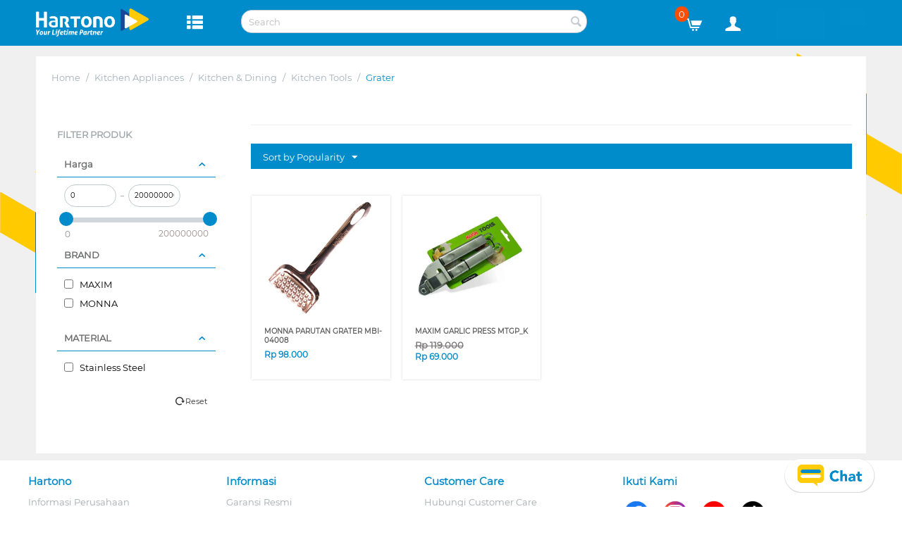

--- FILE ---
content_type: text/html; charset=utf-8
request_url: https://myhartono.com/en/grater/
body_size: 32198
content:

<!DOCTYPE html>
<html 
 lang="en" dir="ltr">
<head>
<title>Grater :: Kitchen Appliances :: Kitchen &amp; Dining :: Kitchen Tools - Toko Elektronik Online | Belanja Online Hemat | Promo Elektronik | Beli Elektronik | Bebas Ongkir</title>
<base href="https://myhartono.com/" /><meta http-equiv="Content-Type" content="text/html; charset=utf-8" data-ca-mode="" /><meta name="viewport" content="initial-scale=1.0, width=device-width" /><meta name="description" content="Beli Grater bergaransi resmi dan original di Hartono. Pilihan barang yang lengkap dengan harga terbaik. Pilihan pembayaran yang lengkap, cicilan 0% dan bebas ongkir." />
<meta name="keywords" content="" />
    <link rel="canonical" href="https://myhartono.com/en/grater/" />




<!-- Event snippet for Page View Home conversion page --> 


<link rel="icon" type="image/png" href="https://s3.ap-southeast-3.amazonaws.com/hartono-mh1/images/static/icon_hartono.png" />

            

    
    <a data-ca-target-id="notice_upgrade_to_hrm" id="waluh" href="javascript:;"
        class="btn cm-dialog-opener cm-dialog-for-tenor mh-cicilan-font" style="display: none;">notice HRM</a>

    <div class="hidden" style="color: #fff;" id='notice_upgrade_to_hrm' title='Perhatian Penting'>
        <div id="wrapper">
            <p style="margin: 0;padding: 6px 0;text-align: justify;font-size: 15px;">
                Sahabat setia Myhartono yang berstatus
                sebagai Online Member akan berubah nama menjadi HRM (Hartono Regular
                Member). Tekan OK untuk memproses</p>
            <center>
                <a href="?dispatch=mhrss.upgrade_member" class="btn btn-primary"
                    style="width: 100px !important;display:block;border-radius: 5px;padding: 5px;background: #1fa2ea;border: #1fa2ea;color: #fff;text-decoration:none">
                    OK</a>
            </center>
        </div>
    </div>

    <a data-ca-target-id="notice_need_upgrade_using_mobile" id="waluhii" href="javascript:;"
        class="btn cm-dialog-opener cm-dialog-for-tenor mh-cicilan-font" style="display: none;">notice HPC</a>

    <div class="hidden" style="color: #fff;" id='notice_need_upgrade_using_mobile' title='Perhatian Penting'>
        <div id="wrapper" style="height: 200px">
            <p style="margin: 0;padding: 6px 0;text-align: center;font-size: 15px;">
                Untuk meningkatkan kenyamanan Anda berbelanja di My Hartono, kami telah melakukan pembaruan keanggotaan HPC.
                Silakan login menggunakan account Anda di aplikasi MyHartono di App Store untuk melakukan upgrade. Anda
                dapat melanjutkan belanja di www.myhartono.com setelah melakukan upgrade melalui aplikasi MyHartono
                <br>
                <br>
                <br>
            </p>
            <center>
                <a href="?dispatch=mhrss.force_logout" class="btn btn-primary"
                    style="width: 100px !important;display:block;border-radius: 5px;padding: 5px;background: #1fa2ea;border: #1fa2ea;color: #fff;text-decoration:none">
                    OK</a>
            </center>
        </div>
    </div>

                


    <link href="" rel="shortcut icon" type="application/octet-stream" />


<link type="text/css" rel="stylesheet" href="https://myhartono.com/var/cache/misc/assets/design/themes/mh_theme/css/standalone.09da9ed9168eb5fe421bde319b05715a1769756895.css" />
<link rel="icon" type="image/png" href="images/static/icon_hartono.png" />

<script type="text/javascript" data-no-defer>
(function(i,s,o,g,r,a,m){
    i['GoogleAnalyticsObject']=r;
    i[r]=i[r]||function(){(i[r].q=i[r].q||[]).push(arguments)},i[r].l=1*new Date();
    a=s.createElement(o), m=s.getElementsByTagName(o)[0];
    a.async=1;
    a.src=g;
    m.parentNode.insertBefore(a,m)
})(window,document,'script','//www.google-analytics.com/analytics.js','ga');
ga('create', '', 'auto');
ga('send', 'pageview', '/en/grater/');
</script>


</head>

<body>
    
                        
        <div class="ty-tygh  " id="tygh_container">

        <div id="ajax_overlay" class="ty-ajax-overlay"></div>
<div id="ajax_loading_box" class="ty-ajax-loading-box"></div>

        <div class="cm-notification-container notification-container">
</div>

        <div class="ty-helper-container" id="tygh_main_container">
            
                 
                <style>.fix_header{ position: fixed; width: 100%; z-index: 1021;}
@media (min-width: 426px) { .fix_pad_content{ padding-top:75px;} }
@media (max-width: 425px) { .fix_pad_content{ padding-top:135px;} }</style> <div class="tygh-header clearfix "> <div class="container-fluid header-grid"> <div class="row-fluid "> <div class="span16 col-sm-12" > <div class="row-fluid "> <div class="span2 col-2 col-sm-2 header-logo-mobile " > <div class=" top-logo"> <div class="ty-logo-container"> <a href="https://myhartono.com/en/" title=""> <img src="https://s3.ap-southeast-3.amazonaws.com/hartono-mh1/images/logos/47/logo-hartono.png" width="200" height="200" alt="Logo My Hartono" class="ty-logo-container__image" /> </a></div> </div> </div> <div class="span2 col-1 col-sm-1 vertical-align header-mobile-menu-re-position" > <div class=" menu-mobile-view hamburger-menu"> <div class="ty-wysiwyg-content" data-ca-live-editor-object-id="0" data-ca-live-editor-object-type=""><style>.na_hamburger-menu_mobile { margin: 0 0 15px 0; margin-left: -5px; margin-top: 2px; color: #fff; font-weight: bold; font-size: 24px;
}</style><a href="#mobilemenu" class="na_hamburger-menu_mobile" id="hamburger-menu_mobile"><i class="ty-icon-th-list" aria-hidden="true"></i></a></div> </div><div class=" menu-desktop-view hamburger-menu"> <div class="ty-wysiwyg-content" data-ca-live-editor-object-id="0" data-ca-live-editor-object-type=""><style>.menu-desktop-view.hamburger-menu .ty-wysiwyg-content { margin-top: 6px; } #hamburger-menu_ { padding-left: 10px; margin: 0 0 15px 0; margin-left: -5px; margin-top: 2px; color: #fff; font-weight: bold; font-size: 24px;
}</style><a href="#" class="hamburger-menu-desktop" id="hamburger-menu_"><i class="ty-icon-th-list" aria-hidden="true"></i></a></div> </div> </div> <div class="span3 col-5 col-sm-5 vertical-align-with-min-left" > <div class=" tygh_search_altoshift"> <input type="hidden" value="0" id="_user_id"><input type="hidden" value="5e266f5a13d52a006f903a8a-1579577178649-86348710" id="token_alto"><input type="hidden" value="https://myhartono.com" id="base_url"><input type="hidden" value="" id="current_url"><div class="ty-search-block"> <form action="javascript:;" id="altoshift_search" class="cm-processed-form"> <input type="text" value="" id="q_search" placeholder="Search" class="ty-search-block__input snize-input-style" autocomplete="off"> <button title="Cari" class="ty-search-magnifier btn_search" type="button"><i class="ty-icon-search"></i></button> <input type="hidden" name="security_hash" class="cm-no-hide-input" value="daa55a3236156e2b50f68a7bced961db" /></form></div><div class="popup_search snize-ac-results" style="position:absolute; width: 46%; margin-top: 14px; display: none;"> <div class="snize-dropdown-arrow" style="right: auto; left: 30px;"> <div class="snize-arrow-outer"></div> <div class="snize-arrow-inner snize-arrow-inner-label"></div> </div> <ul class=""> <li class="snize-label snize-removable">Pencarian Terakhir</li> <li> <ul class="_s_history_search"> </ul> </li> <li id="c_kategori" class="snize-label snize-removable">Kategori</li> <li id="_c_kategori"> <ul class="s_categories "></ul> </li> <li id="c_sugestion" class="sugestion snize-label snize-removable">Pencarian Populer</li> <li id="_c_sugestion"> <ul class="s_suggestions "> <li class="snize-suggestion snize-ac-odd snize-removable snize-ac-over-nodrop" style="cursor: pointer;"></li> </ul> </li> <li id="c_products" class="snize-label snize-removable">Produk</li> <li id="_c_products" style="overflow-y:scroll;height:270px;"> <ul class="s_products "></ul> </li> <li id="c_linebreak" class="snize-label snize-removable">&nbsp;</li> <li id="c_all_products" class="btn_search_all snize-view-all-link snize-ac-even snize-removable"> <span>Lihat seluruh <span class="s_total">0</span> produk</span><i class="snize-ac-results-arrow"></i> </li> </ul></div><style> div.snize-ac-results div.snize-dropdown-arrow { position: absolute; top: -14px; right: 30px; float: left; overflow: hidden; width: 21px; height: 14px; } div.snize-ac-results div.snize-arrow-outer { border-right: 11px solid rgba(255,255,255,0); border-left: 11px solid rgba(255,255,255,0); border-bottom: 15px solid #dddddd; } div.snize-ac-results div.snize-arrow-outer, div.snize-ac-results div.snize-arrow-inner { position: absolute; top: 1px; left: 0; display: inline-block; margin-left: -2px; } div.snize-ac-results div.snize-arrow-inner.snize-arrow-inner-label { border-bottom: 13px solid #f7f7f7; } div.snize-ac-results div.snize-arrow-inner { top: 2px; left: 2px; display: inline-block; border-right: 9px solid rgba(255,255,255,0); border-left: 9px solid rgba(255,255,255,0); border-bottom: 13px solid #ffffff; } div.snize-ac-results div.snize-arrow-outer, div.snize-ac-results div.snize-arrow-inner { position: absolute; top: 1px; left: 0; display: inline-block; margin-left: -2px; }</style><style> div.snize-ac-results { z-index: 2147483647; margin-top: -1px; padding: 0; background-color: #ffffff; box-shadow: 0 0 5px rgba(0,0,0,.25); text-align: left; width: 380px; border-radius: 2px; } div.snize-ac-results li.snize-label:first-child { border-top: 1px solid transparent; } div.snize-ac-results li:first-child { border-top-left-radius: 2px; border-top-right-radius: 2px; } div.snize-ac-results li.snize-label { display: block; padding: 0px 10px 0px; color: #a0a0a0; text-align: right; text-transform: uppercase; font-size: 10px; line-height: 14px; border-top: 1px solid #eeeeee; border-bottom: 1px solid #eeeeee; background: #f7f7f7; cursor: auto; } div.snize-ac-results li, div.snize-ac-results li a.snize-view-link { display: block; margin: 0; color: #333333; overflow: hidden; cursor: pointer; text-decoration: none; } div.snize-ac-results li { border-top: 1px solid transparent; border-bottom: 1px solid transparent; line-height: 16px; padding: 4px 10px 4px 10px; } div.snize-ac-results li { border-top: 1px solid transparent; border-bottom: 1px solid transparent; line-height: 16px; padding: 4px 10px 4px 10px; } .snize-suggestion:hover, .snize-removable:hover{ background-color: #f7f7f7; } div.snize-ac-results li.snize-ac-over-nodrop { border-color: transparent; } div.snize-ac-results li, div.snize-ac-results li a.snize-view-link { display: block; margin: 0; color: #333333; overflow: hidden; cursor: pointer; text-decoration: none; } div.snize-ac-results li { border-top: 1px solid transparent; border-bottom: 1px solid transparent; line-height: 16px; padding: 4px 10px 4px 10px; } div.snize-ac-results a.snize-item { clear: both; display: block; padding: 2px; min-height: 60px; outline: none; opacity: 1; text-decoration: none; -moz-outline-style: none; } div.snize-ac-results .clearfix { zoom: 1; } div.snize-ac-results a { color: ##0288d1; text-decoration: none; } div.snize-ac-results span.snize-thumbnail { display: inline-block; float: left; margin: 5px 10px 5px 0px; text-align: center; width: 70px; } div.snize-ac-results span.snize-overhidden { display: block; overflow: hidden; } div.snize-ac-results span.snize-title { display: block; color: #0288d1; font-weight: bold; font-size: 100%; margin-top: 3px; } div.snize-ac-results span.snize-description { display: block; margin-top: 5px; color: #747474; } div.snize-ac-results .snize-price-list { float: left; margin-top: 6px; color: #014e70; font-weight: bold; font-size: 115%; } div.snize-ac-results li:last-child.snize-ac-over-nodrop { border-bottom-color: transparent; } div.snize-ac-results li.snize-view-all-link { padding-top: 3px; padding-bottom: 4px; text-align: center; } .ty-search-block { position: relative; } .ty-search-block__input { padding: 0 1em; border-radius: 15px !important; border: 0; color: #bdc3c7; } input.ty-search-block__input { display: block; padding: 7px 30px 7px 10px; width: 100%; height: 33px; border: 1px solid #c2c9d0; -webkit-box-sizing: border-box; -moz-box-sizing: border-box; box-sizing: border-box; -webkit-transition: all .2s ease-in-out; -moz-transition: all .2s ease-in-out; -o-transition: all .2s ease-in-out; transition: all .2s ease-in-out; }</style><style> @media only screen and (max-width: 600px) { .popup_search{ width:95% !important; margin-left:-10% !important; } .snize-dropdown-arrow{ margin-left:30% !important; } div.snize-ac-results span.snize-title { font-size: 12px; } div.snize-ac-results .snize-price-list { font-size: 10px; } }</style> <!-- Inline script moved to the bottom of the page --> </div> </div> <div class="span9 col-3 col-sm-3 header-text-align-right vertical-align" > <div class="row-fluid "> <div class="span4 col-4 col-sm-3 header-text-align-right tygh_mobile_hpc" > <div class="ty-wysiwyg-content" data-ca-live-editor-object-id="0" data-ca-live-editor-object-type=""> <img alt="Background HPC" style="width: 36px;" src="https://myhartono.com/images/static/hpc-header-default.jpg" /></div> </div> <div class="span5 col-4 col-sm-5 header-text-align-right tygh_mobile_hpc" > <div class="ty-wysiwyg-content" data-ca-live-editor-object-id="0" data-ca-live-editor-object-type=""> <style>@media (min-width: 200px) and (max-width: 465px) {
.tygh_search_altoshift {
width: 160% !important;
}
}
@media (min-width: 200px) and (max-width: 769px) {
.tygh_mobile_hpc {
display: none !important;
}
}
@media (min-width: 1200px) {
.tygh_mobile_hpc {
margin-left: -15px !important;
}
}
#hpc-header .object-container {
height: auto !important;
}</style><img alt="Background Image HPC" style="width: 68px;" src="https://s3.ap-southeast-3.amazonaws.com/hartono-mh1/images/static/hpc-header-default.jpg" /></div> </div> <div class="span4 col-4 col-sm-2 header-text-align-right tygh_mobile_account" > <div class="ty-dropdown-box top-my-account mh-custom-account"> <div id="sw_dropdown_1483" class="ty-dropdown-box__title cm-combination unlogged"> <div style="display: flex;"> <a class="ty-account-info__title" href="https://myhartono.com/index.php?dispatch=profiles.update" id="mh_custom_id_account"> <i class="ty-icon-user"></i>&nbsp; <span class="ty-account-info__title-txt" ></span> <!--mh_custom_id_account--></a> </div> </div> <div id="dropdown_1483" class="cm-popup-box ty-dropdown-box__content hidden"> <div id="account_info_1483"> <ul class="ty-account-info"> <li class="ty-account-info__item ty-dropdown-box__item"><a class="ty-account-info__a underlined" href="https://myhartono.com/index.php?dispatch=orders.search" >Pesanan</a></li> <li class="ty-account-info__item ty-dropdown-box__item"><a class="ty-account-info__a underlined" href="https://myhartono.com/index.php?dispatch=product_features.compare" >Perbandingan Produk</a></li> <li class="ty-account-info__item ty-dropdown-box__item"><a class="ty-account-info__a" href="https://myhartono.com/index.php?dispatch=wishlist.view" >Wish list</a></li> </ul> <div class="ty-account-info__orders updates-wrapper track-orders" id="track_orders_block_1483"> <form action="https://myhartono.com/en/" method="POST" class="cm-ajax cm-post cm-ajax-full-render" name="track_order_quick"> <input type="hidden" name="result_ids" value="track_orders_block_*" /> <input type="hidden" name="return_url" value="index.php?sl=en&amp;dispatch=categories.view&amp;category_id=1454" /> <div class="ty-account-info__orders-txt">Cek Pesanan</div> <div class="ty-account-info__orders-input ty-control-group ty-input-append"> <label for="track_order_item1483" class="cm-required hidden">Cek Pesanan</label> <input type="text" size="20" class="ty-input-text cm-hint" id="track_order_item1483" name="track_data" value="Order ID/E-mail" /> <button title="Go" class="ty-btn-go" type="submit"><i class="ty-btn-go__icon ty-icon-right-dir"></i></button><input type="hidden" name="dispatch" value="orders.track_request" /> </div> <input type="hidden" name="security_hash" class="cm-no-hide-input" value="daa55a3236156e2b50f68a7bced961db" /></form> <!--track_orders_block_1483--></div> <div class="ty-account-info__buttons buttons-container"> <a href="https://myhartono.com/index.php?dispatch=auth.login_form&amp;return_url=index.php%3Fsl%3Den%26dispatch%3Dcategories.view%26category_id%3D1454" data-ca-target-id="login_block1483" class="btn_show_popup_login cm-dialog-opener cm-dialog-auto-size mh-btn-style-2" >Masuk</a><a href="#" data-ca-target-id="register" class="mh-btn-style-2-register cm-dialog-opener cm-dialog-auto-size">Daftar</a> <div id="login_block1483" class="hidden" title="Masuk"> <div class="ty-login-popup"> <div id="bit_styling"></div> <div id="loading_show"></div> <style> .font_size_1_em { font-size: 1em; } </style> <!-- Inline script moved to the bottom of the page --> <div class="mh_login_account_popup"> <form name="popup1483_form" action="https://myhartono.com/en/" method="post"> <input type="hidden" name="return_url" value="index.php?sl=en&amp;dispatch=categories.view&amp;category_id=1454" /> <input type="hidden" name="redirect_url" value="index.php?sl=en&amp;dispatch=categories.view&amp;category_id=1454" /> <div class="ty-control-group"> <label for="login_popup1483" class="ty-login__filed-label ty-control-group__label cm-required cm-trim cm-email mh-text-gray">E-mail</label> <input type="text" id="login_popup1483" name="user_login" size="30" value="" class="ty-login__input cm-focus mh_input_login_popup" /> </div> <div class="ty-control-group ty-password-forgot"> <label for="psw_popup1483" class="ty-login__filed-label ty-control-group__label ty-password-forgot__label cm-required mh-text-gray">Password</label> <input type="password" id="psw_popup1483" name="password" size="30" value="" class="ty-login__input mh_input_password_popup" maxlength="32" /> </div> <center style="margin-bottom: 5%; margin-top: 5%;"> <a href="https://myhartono.com/en/syarat-dan-kondisi-ketentuan-penggunaan/">Syarat dan Ketentuan</a> serta <a href="https://myhartono.com/en/syarat-dan-kondisi-ketentuan-penggunaan/">Kebijakan Privasi</a>. </center> <div class="ty-float-right" style="margin-bottom: 2%;"> <strong><a href="https://myhartono.com/index.php?dispatch=auth.recover_password" class="mh-password-forgot__a" tabindex="5">Lupa Password?</a></strong><br /> <strong><a style="cursor: pointer;" data-ca-target-id="resend_verification" class="cm-dialog-opener cm-dialog-auto-size" class="mh-password-forgot__a mh-password-resend_email__a" tabindex="5">Kirim ulang verifikasi</a></strong> </div> <div class="ty-login__remember-me"> <label for="remember_me_popup1483" class="ty-login__remember-me-label"><input class="checkbox" type="checkbox" name="remember_me" id="remember_me_popup1483" value="Y" />Remember me</label> </div> <br /> <div class="ty-control-group ty-login-reglink ty-center"> <button class="mh-btn ty-btn__primary mh_sign_in ty-btn" type="submit" name="dispatch[auth.login]" >Masuk</button> </div> <div class="mh-border-bottom-light"></div> <!-- Inline script moved to the bottom of the page --> <!-- Inline script moved to the bottom of the page --> <div id="firebaseui-auth-login"></div> <div class="ty-float-right"> <strong><a href="#" id="register_href" data-ca-target-id="register" class="cm-dialog-opener cm-dialog-auto-size mh-register__a" >Belum Punya Akun? Daftar</a></strong> </div> <br /><br /> <input type="hidden" name="security_hash" class="cm-no-hide-input" value="daa55a3236156e2b50f68a7bced961db" /></form> </div> <!-- register popup form--> <div class="product-options hidden" style="max-width:500px; color: #fff;" id='register' title='Daftar'> <!-- Inline script moved to the bottom of the page --> <div class="ty-account mh_register_account_popup"> <!-- social media register --> <!-- Inline script moved to the bottom of the page --> <!-- Inline script moved to the bottom of the page --> <!-- end social media register --> <form name="profiles_register_form" action="https://myhartono.com/en/" method="post"> <div class="ty-control-group"> <label for="email" class="mh-text-gray cm-required cm-email cm-trim">Email</label> <input type="text" id="email" name="user_data[email]" size="32" maxlength="128" value="" class="ty-input-text cm-focus" /> </div> <div class="ty-control-group"> <label for="password1" class="mh-text-gray cm-required cm-password">Password (minimal 6 karakter dan terdapat 1 huruf kapital)</label> <input type="password" id="password1" name="user_data[password1]" size="32" maxlength="32" value="" class="ty-input-text cm-autocomplete-off" /> </div> <div class="ty-control-group"> <label for="password2" class="mh-text-gray cm-required cm-password">Ulang Password</label> <input type="password" id="password2" name="user_data[password2]" size="32" maxlength="32" value="" class="ty-input-text cm-autocomplete-off" /> </div> <div class="ty-control-group"> <label for="register_firstname" class="mh-text-gray cm-required cm-trim">Nama Lengkap</label> <input type="text" id="register_firstname" name="user_data[firstname]" size="32" maxlength="128" value="" class="ty-input-text cm-focus" /> </div> <div class="ty-control-group"> <label for="birthday" class="mh-text-gray">Tanggal Lahir (opsional)</label> <div class="ty-calendar__block"> <input readonly="readonly" type="text" id="birthday" name="user_data[birthday]" class="ty-calendar__input cm-calendar" value="" size="10" placeholder="Optional" /> <a class="cm-external-focus ty-calendar__link" data-ca-external-focus-id="birthday"> <i class="ty-icon-calendar ty-calendar__button" title="Calendar"></i> </a></div><!-- Inline script moved to the bottom of the page --> </div> <!-- Inline script moved to the bottom of the page --> <div class="ty-control-group"> <label for="register_handphone" class="ty-login__filed-label ty-control-group__label cm-required cm-trim mh-text-gray">Handphone (08xxxxxxxx)</label> <input onkeypress="return onlyNumberKey(event)" type="text" id="register_handphone" name="user_data[phone]" size="30" value="" class="ty-login__input" /> </div> <input type="hidden" id="ktp" name="user_data[ktp]" size="30" value="0" class="ty-login__input" placeholder="" /> <input type="hidden" id="paspor" name="user_data[passport]" size="30" value="0" class="ty-login__input" placeholder="" /> <input type="hidden" name="user_data[register]" value="1" /> <center style="margin-bottom: 3%;"> Dengan mendaftar, saya menyetujui<br /> <a href="https://myhartono.com/en/syarat-dan-kondisi-ketentuan-penggunaan/">Syarat dan Ketentuan</a> serta <a href="https://myhartono.com/en/syarat-dan-kondisi-ketentuan-penggunaan/">Kebijakan Privasi</a>. </center> <button class="mh-btn ty-btn__primary mh_sign_up_v2 ty-btn" type="submit" name="dispatch[profiles.update]" style="display: none;"></button> <input type="hidden" name="security_hash" class="cm-no-hide-input" value="daa55a3236156e2b50f68a7bced961db" /></form> <div> <button class="mh-btn ty-btn__primary mh_sign_up ty-btn" type="submit" name="dispatch[profiles.update]" >Daftar</button> <div class="mh-border-bottom-light"></div> <div id="firebaseui-auth-register"></div> <!-- Inline script moved to the bottom of the page --> <!-- Inline script moved to the bottom of the page --> </div> </div> </div> <!-- end register popup form --> <!-- resend email verification popup form--> <div class="product-options hidden" style="max-width:500px; color: #fff;" id='resend_verification' title='Kirim Ulang Email Verifikasi'> <div class="ty-account mh_register_account_popup"> <div class="ty-control-group"> <label for="ktp" class="ty-login__filed-label ty-control-group__label cm-required cm-trim mh-text-gray">Masukkan Email anda</label> <input type="text" id="verif_form_email" name="user_data[verif_email]" size="30" value="" class="ty-login__input" /> </div> <a class="ty-btn mh-btn ty-btn__primary font_size_1_em" onclick="fn_my_hartono_resend_verification();">Kirim</a> <div class="mh-border-bottom-light"></div> </div> </div> <!-- end register popup form --> </div> </div> <!-- Inline script moved to the bottom of the page --> <!-- Inline script moved to the bottom of the page --> </div><!--account_info_1483--></div> </div> </div> </div> <div class="span4 col-4 col-sm-3 header-text-align-right tygh_mobile_cart" > <!-- Inline script moved to the bottom of the page --> <div class="ty-dropdown-box top-dropdown-cart" id="cart_status_1484"> <div id="sw_dropdown_1484" class="ty-dropdown-box__title cm-combination"> <a href="https://myhartono.com/en/cart/"> <i class="ty-minicart__icon ty-icon-cart filled"></i> <span class="ty-minicart-title ty-hand"> <span class="badge">0</span> </span> </a> </div> <div id="dropdown_1484" class="cm-popup-box ty-dropdown-box__content hidden"> <div class="cm-cart-content cm-cart-content-thumb cm-cart-content-delete"> <div class="ty-cart-items"> <div class="ty-cart-items__empty ty-center">Keranjang Belanja Anda kosong</div> </div> <div class="cm-cart-buttons ty-cart-content__buttons buttons-container hidden"> <div class="ty-float-left"> <a href="https://myhartono.com/en/cart/" class="ty-btn ty-btn__secondary">Lihat Keranjang</a> </div> </div> </div> </div> <!-- Inline script moved to the bottom of the page --> <!--cart_status_1484--></div> </div> </div> </div> </div> <div class="row-fluid "> <div class="span8 " > <div class=" mh-menu hamburger-menu_act"> <div class="ty-menu ty-menu-vertical ty-menu-vertical__dropdown"> <ul id="vmenu_125" class="ty-menu__items cm-responsive-menu"> <li class="ty-menu__item ty-menu__menu-btn visible-phone"> <a class="ty-menu__item-link"> <i class="ty-icon-short-list"></i> <span>Menu</span> </a> </li> <li class="ty-menu__item cm-menu-item-responsive dropdown-vertical__dir menu-level-"><div class="ty-menu__item-toggle visible-phone cm-responsive-menu-toggle"><i class="ty-menu__icon-open ty-icon-down-open"></i><i class="ty-menu__icon-hide ty-icon-up-open"></i></div><div class="ty-menu__item-arrow hidden-phone"><i class="ty-icon-right-open"></i><i class="ty-icon-left-open"></i></div><div class="ty-menu__submenu-item-header"><a href="https://myhartono.com/en/smartphones/" class="ty-menu__item-link">Smartphone</a></div><div class="ty-menu__submenu"><ul class="ty-menu__submenu-items cm-responsive-menu-submenu"><li class="ty-menu__item cm-menu-item-responsive dropdown-vertical__dir menu-level-1"><div class="ty-menu__item-toggle visible-phone cm-responsive-menu-toggle"><i class="ty-menu__icon-open ty-icon-down-open"></i><i class="ty-menu__icon-hide ty-icon-up-open"></i></div><div class="ty-menu__item-arrow hidden-phone"><i class="ty-icon-right-open"></i><i class="ty-icon-left-open"></i></div><div class="ty-menu__submenu-item-header"><a href="https://myhartono.com/en/smartphone-en/" class="ty-menu__item-link">Smartphone</a></div><div class="ty-menu__submenu"><ul class="ty-menu__submenu-items cm-responsive-menu-submenu"><li class="ty-menu__item cm-menu-item-responsive menu-level-2"><div class="ty-menu__submenu-item-header"><a href="https://myhartono.com/en/android/" class="ty-menu__item-link">Android</a></div></li><li class="ty-menu__item cm-menu-item-responsive menu-level-2"><div class="ty-menu__submenu-item-header"><a href="https://myhartono.com/en/ios/" class="ty-menu__item-link">IOS</a></div></li></ul></div></li><li class="ty-menu__item cm-menu-item-responsive dropdown-vertical__dir menu-level-1"><div class="ty-menu__item-toggle visible-phone cm-responsive-menu-toggle"><i class="ty-menu__icon-open ty-icon-down-open"></i><i class="ty-menu__icon-hide ty-icon-up-open"></i></div><div class="ty-menu__item-arrow hidden-phone"><i class="ty-icon-right-open"></i><i class="ty-icon-left-open"></i></div><div class="ty-menu__submenu-item-header"><a href="https://myhartono.com/en/personal-audio/" class="ty-menu__item-link">Personal Audio</a></div><div class="ty-menu__submenu"><ul class="ty-menu__submenu-items cm-responsive-menu-submenu"><li class="ty-menu__item cm-menu-item-responsive menu-level-2"><div class="ty-menu__submenu-item-header"><a href="https://myhartono.com/en/personal-earphone/" class="ty-menu__item-link">Personal Earphone</a></div></li><li class="ty-menu__item cm-menu-item-responsive menu-level-2"><div class="ty-menu__submenu-item-header"><a href="https://myhartono.com/en/personal-headphone/" class="ty-menu__item-link">Personal Headphone</a></div></li><li class="ty-menu__item cm-menu-item-responsive menu-level-2"><div class="ty-menu__submenu-item-header"><a href="https://myhartono.com/en/personal-speaker/" class="ty-menu__item-link">Personal Speaker</a></div></li></ul></div></li><li class="ty-menu__item cm-menu-item-responsive dropdown-vertical__dir menu-level-1"><div class="ty-menu__item-toggle visible-phone cm-responsive-menu-toggle"><i class="ty-menu__icon-open ty-icon-down-open"></i><i class="ty-menu__icon-hide ty-icon-up-open"></i></div><div class="ty-menu__item-arrow hidden-phone"><i class="ty-icon-right-open"></i><i class="ty-icon-left-open"></i></div><div class="ty-menu__submenu-item-header"><a href="https://myhartono.com/en/smart-watch/" class="ty-menu__item-link">Smart Watch</a></div><div class="ty-menu__submenu"><ul class="ty-menu__submenu-items cm-responsive-menu-submenu"><li class="ty-menu__item cm-menu-item-responsive menu-level-2"><div class="ty-menu__submenu-item-header"><a href="https://myhartono.com/en/smart-watch-en/" class="ty-menu__item-link">Smart Watch</a></div></li></ul></div></li><li class="ty-menu__item cm-menu-item-responsive dropdown-vertical__dir menu-level-1"><div class="ty-menu__item-toggle visible-phone cm-responsive-menu-toggle"><i class="ty-menu__icon-open ty-icon-down-open"></i><i class="ty-menu__icon-hide ty-icon-up-open"></i></div><div class="ty-menu__item-arrow hidden-phone"><i class="ty-icon-right-open"></i><i class="ty-icon-left-open"></i></div><div class="ty-menu__submenu-item-header"><a href="https://myhartono.com/en/tablet/" class="ty-menu__item-link">Tablet</a></div><div class="ty-menu__submenu"><ul class="ty-menu__submenu-items cm-responsive-menu-submenu"><li class="ty-menu__item cm-menu-item-responsive menu-level-2"><div class="ty-menu__submenu-item-header"><a href="https://myhartono.com/en/tablet-android/" class="ty-menu__item-link">Tablet Android</a></div></li></ul></div></li><li class="ty-menu__item cm-menu-item-responsive dropdown-vertical__dir menu-level-1"><div class="ty-menu__item-toggle visible-phone cm-responsive-menu-toggle"><i class="ty-menu__icon-open ty-icon-down-open"></i><i class="ty-menu__icon-hide ty-icon-up-open"></i></div><div class="ty-menu__item-arrow hidden-phone"><i class="ty-icon-right-open"></i><i class="ty-icon-left-open"></i></div><div class="ty-menu__submenu-item-header"><a href="https://myhartono.com/en/accessories/" class="ty-menu__item-link">Accessories</a></div><div class="ty-menu__submenu"><ul class="ty-menu__submenu-items cm-responsive-menu-submenu"><li class="ty-menu__item cm-menu-item-responsive menu-level-2"><div class="ty-menu__submenu-item-header"><a href="https://myhartono.com/en/adaptor/" class="ty-menu__item-link">Adaptor</a></div></li><li class="ty-menu__item cm-menu-item-responsive menu-level-2"><div class="ty-menu__submenu-item-header"><a href="https://myhartono.com/en/car-charger-en-2/" class="ty-menu__item-link">Car Charger</a></div></li><li class="ty-menu__item cm-menu-item-responsive menu-level-2"><div class="ty-menu__submenu-item-header"><a href="https://myhartono.com/en/data-cable/" class="ty-menu__item-link">Data Cable</a></div></li><li class="ty-menu__item cm-menu-item-responsive menu-level-2"><div class="ty-menu__submenu-item-header"><a href="https://myhartono.com/en/mobile-bag-and-case/" class="ty-menu__item-link">Mobile Bag &amp; Case</a></div></li><li class="ty-menu__item cm-menu-item-responsive menu-level-2"><div class="ty-menu__submenu-item-header"><a href="https://myhartono.com/en/wireless-charger/" class="ty-menu__item-link">Wireless Charger</a></div></li></ul></div></li></ul></div></li><li class="ty-menu__item cm-menu-item-responsive dropdown-vertical__dir menu-level-"><div class="ty-menu__item-toggle visible-phone cm-responsive-menu-toggle"><i class="ty-menu__icon-open ty-icon-down-open"></i><i class="ty-menu__icon-hide ty-icon-up-open"></i></div><div class="ty-menu__item-arrow hidden-phone"><i class="ty-icon-right-open"></i><i class="ty-icon-left-open"></i></div><div class="ty-menu__submenu-item-header"><a href="https://myhartono.com/en/computer/" class="ty-menu__item-link">Computer</a></div><div class="ty-menu__submenu"><ul class="ty-menu__submenu-items cm-responsive-menu-submenu"><li class="ty-menu__item cm-menu-item-responsive dropdown-vertical__dir menu-level-1"><div class="ty-menu__item-toggle visible-phone cm-responsive-menu-toggle"><i class="ty-menu__icon-open ty-icon-down-open"></i><i class="ty-menu__icon-hide ty-icon-up-open"></i></div><div class="ty-menu__item-arrow hidden-phone"><i class="ty-icon-right-open"></i><i class="ty-icon-left-open"></i></div><div class="ty-menu__submenu-item-header"><a href="https://myhartono.com/en/laptop/" class="ty-menu__item-link">Laptop</a></div><div class="ty-menu__submenu"><ul class="ty-menu__submenu-items cm-responsive-menu-submenu"><li class="ty-menu__item cm-menu-item-responsive menu-level-2"><div class="ty-menu__submenu-item-header"><a href="https://myhartono.com/en/2-in-1-notebook/" class="ty-menu__item-link">2 in 1 Notebook</a></div></li><li class="ty-menu__item cm-menu-item-responsive menu-level-2"><div class="ty-menu__submenu-item-header"><a href="https://myhartono.com/en/basic-notebook/" class="ty-menu__item-link">Basic Notebook</a></div></li><li class="ty-menu__item cm-menu-item-responsive menu-level-2"><div class="ty-menu__submenu-item-header"><a href="https://myhartono.com/en/gaming-notebook/" class="ty-menu__item-link">Gaming Notebook</a></div></li><li class="ty-menu__item cm-menu-item-responsive menu-level-2"><div class="ty-menu__submenu-item-header"><a href="https://myhartono.com/en/performance-notebook/" class="ty-menu__item-link">Performance Notebook</a></div></li></ul></div></li><li class="ty-menu__item cm-menu-item-responsive dropdown-vertical__dir menu-level-1"><div class="ty-menu__item-toggle visible-phone cm-responsive-menu-toggle"><i class="ty-menu__icon-open ty-icon-down-open"></i><i class="ty-menu__icon-hide ty-icon-up-open"></i></div><div class="ty-menu__item-arrow hidden-phone"><i class="ty-icon-right-open"></i><i class="ty-icon-left-open"></i></div><div class="ty-menu__submenu-item-header"><a href="https://myhartono.com/en/monitor/" class="ty-menu__item-link">Monitor</a></div><div class="ty-menu__submenu"><ul class="ty-menu__submenu-items cm-responsive-menu-submenu"><li class="ty-menu__item cm-menu-item-responsive menu-level-2"><div class="ty-menu__submenu-item-header"><a href="https://myhartono.com/en/led-monitor/" class="ty-menu__item-link">LED Monitor</a></div></li><li class="ty-menu__item cm-menu-item-responsive menu-level-2"><div class="ty-menu__submenu-item-header"><a href="https://myhartono.com/en/smart-monitor/" class="ty-menu__item-link">Smart Monitor</a></div></li><li class="ty-menu__item cm-menu-item-responsive menu-level-2"><div class="ty-menu__submenu-item-header"><a href="https://myhartono.com/en/gaming-monitor-en-2/" class="ty-menu__item-link">Gaming Monitor</a></div></li></ul></div></li><li class="ty-menu__item cm-menu-item-responsive dropdown-vertical__dir menu-level-1"><div class="ty-menu__item-toggle visible-phone cm-responsive-menu-toggle"><i class="ty-menu__icon-open ty-icon-down-open"></i><i class="ty-menu__icon-hide ty-icon-up-open"></i></div><div class="ty-menu__item-arrow hidden-phone"><i class="ty-icon-right-open"></i><i class="ty-icon-left-open"></i></div><div class="ty-menu__submenu-item-header"><a href="https://myhartono.com/en/desktop/" class="ty-menu__item-link">Desktop</a></div><div class="ty-menu__submenu"><ul class="ty-menu__submenu-items cm-responsive-menu-submenu"><li class="ty-menu__item cm-menu-item-responsive menu-level-2"><div class="ty-menu__submenu-item-header"><a href="https://myhartono.com/en/all-in-one-pc/" class="ty-menu__item-link">All In One PC</a></div></li></ul></div></li><li class="ty-menu__item cm-menu-item-responsive dropdown-vertical__dir menu-level-1"><div class="ty-menu__item-toggle visible-phone cm-responsive-menu-toggle"><i class="ty-menu__icon-open ty-icon-down-open"></i><i class="ty-menu__icon-hide ty-icon-up-open"></i></div><div class="ty-menu__item-arrow hidden-phone"><i class="ty-icon-right-open"></i><i class="ty-icon-left-open"></i></div><div class="ty-menu__submenu-item-header"><a href="https://myhartono.com/en/accessories-en-2/" class="ty-menu__item-link">Accessories</a></div><div class="ty-menu__submenu"><ul class="ty-menu__submenu-items cm-responsive-menu-submenu"><li class="ty-menu__item cm-menu-item-responsive menu-level-2"><div class="ty-menu__submenu-item-header"><a href="https://myhartono.com/en/cable-converter/" class="ty-menu__item-link">Cable Converter</a></div></li><li class="ty-menu__item cm-menu-item-responsive menu-level-2"><div class="ty-menu__submenu-item-header"><a href="https://myhartono.com/en/cable-connection/" class="ty-menu__item-link">Cable Connection</a></div></li><li class="ty-menu__item cm-menu-item-responsive menu-level-2"><div class="ty-menu__submenu-item-header"><a href="https://myhartono.com/en/cable-keyboard/" class="ty-menu__item-link">Cable Keyboard</a></div></li><li class="ty-menu__item cm-menu-item-responsive menu-level-2"><div class="ty-menu__submenu-item-header"><a href="https://myhartono.com/en/combo-cable-keyboard/" class="ty-menu__item-link">Combo Cable Keyboard</a></div></li><li class="ty-menu__item cm-menu-item-responsive menu-level-2"><div class="ty-menu__submenu-item-header"><a href="https://myhartono.com/en/combo-wireless-keyboard/" class="ty-menu__item-link">Combo Wireless Keyboard</a></div></li><li class="ty-menu__item cm-menu-item-responsive menu-level-2"><div class="ty-menu__submenu-item-header"><a href="https://myhartono.com/en/gaming-cable-keyboard/" class="ty-menu__item-link">Gaming Cable Keyboard</a></div></li><li class="ty-menu__item cm-menu-item-responsive menu-level-2"><div class="ty-menu__submenu-item-header"><a href="https://myhartono.com/en/wireless-keyboard/" class="ty-menu__item-link">Wireless Keyboard</a></div></li><li class="ty-menu__item cm-menu-item-responsive menu-level-2"><div class="ty-menu__submenu-item-header"><a href="https://myhartono.com/en/cable-mouse/" class="ty-menu__item-link">Cable Mouse</a></div></li><li class="ty-menu__item cm-menu-item-responsive menu-level-2"><div class="ty-menu__submenu-item-header"><a href="https://myhartono.com/en/gaming-cable-mouse-en-4/" class="ty-menu__item-link">Gaming Cable Mouse</a></div></li><li class="ty-menu__item cm-menu-item-responsive menu-level-2"><div class="ty-menu__submenu-item-header"><a href="https://myhartono.com/en/gaming-wireless-mouse/" class="ty-menu__item-link">Gaming Wireless Mouse</a></div></li><li class="ty-menu__item cm-menu-item-responsive menu-level-2"><div class="ty-menu__submenu-item-header"><a href="https://myhartono.com/en/wireless-mouse/" class="ty-menu__item-link">Wireless Mouse</a></div></li><li class="ty-menu__item cm-menu-item-responsive menu-level-2"><div class="ty-menu__submenu-item-header"><a href="https://myhartono.com/en/card-reader/" class="ty-menu__item-link">Card Reader</a></div></li><li class="ty-menu__item cm-menu-item-responsive menu-level-2"><div class="ty-menu__submenu-item-header"><a href="https://myhartono.com/en/cooling-pad/" class="ty-menu__item-link">Cooling Pad</a></div></li><li class="ty-menu__item cm-menu-item-responsive menu-level-2"><div class="ty-menu__submenu-item-header"><a href="https://myhartono.com/en/game-controller/" class="ty-menu__item-link">Game Controller</a></div></li><li class="ty-menu__item cm-menu-item-responsive menu-level-2"><div class="ty-menu__submenu-item-header"><a href="https://myhartono.com/en/mouse-pad-en/" class="ty-menu__item-link">Mouse Pad</a></div></li><li class="ty-menu__item cm-menu-item-responsive menu-level-2"><div class="ty-menu__submenu-item-header"><a href="https://myhartono.com/en/multimedia-active-speaker/" class="ty-menu__item-link">Multimedia Active Speaker</a></div></li><li class="ty-menu__item cm-menu-item-responsive menu-level-2"><div class="ty-menu__submenu-item-header"><a href="https://myhartono.com/en/portable-speaker/" class="ty-menu__item-link">Portable Speaker</a></div></li><li class="ty-menu__item cm-menu-item-responsive menu-level-2"><div class="ty-menu__submenu-item-header"><a href="https://myhartono.com/en/wireless-earbuds/" class="ty-menu__item-link">Wireless Earbuds</a></div></li><li class="ty-menu__item cm-menu-item-responsive menu-level-2"><div class="ty-menu__submenu-item-header"><a href="https://myhartono.com/en/notebook-backpack/" class="ty-menu__item-link">Notebook Backpack</a></div></li><li class="ty-menu__item cm-menu-item-responsive menu-level-2"><div class="ty-menu__submenu-item-header"><a href="https://myhartono.com/en/presenter-en/" class="ty-menu__item-link">Presenter</a></div></li><li class="ty-menu__item cm-menu-item-responsive menu-level-2"><div class="ty-menu__submenu-item-header"><a href="https://myhartono.com/en/splitter-en/" class="ty-menu__item-link">Splitter</a></div></li><li class="ty-menu__item cm-menu-item-responsive menu-level-2"><div class="ty-menu__submenu-item-header"><a href="https://myhartono.com/en/usb-hub/" class="ty-menu__item-link">USB Hub</a></div></li><li class="ty-menu__item cm-menu-item-responsive menu-level-2"><div class="ty-menu__submenu-item-header"><a href="https://myhartono.com/en/webcam/" class="ty-menu__item-link">Webcam</a></div></li><li class="ty-menu__item cm-menu-item-responsive menu-level-2"><div class="ty-menu__submenu-item-header"><a href="https://myhartono.com/en/laptop-stand-en-2/" class="ty-menu__item-link">Laptop Stand</a></div></li></ul></div></li><li class="ty-menu__item cm-menu-item-responsive dropdown-vertical__dir menu-level-1"><div class="ty-menu__item-toggle visible-phone cm-responsive-menu-toggle"><i class="ty-menu__icon-open ty-icon-down-open"></i><i class="ty-menu__icon-hide ty-icon-up-open"></i></div><div class="ty-menu__item-arrow hidden-phone"><i class="ty-icon-right-open"></i><i class="ty-icon-left-open"></i></div><div class="ty-menu__submenu-item-header"><a href="https://myhartono.com/en/networking/" class="ty-menu__item-link">Networking</a></div><div class="ty-menu__submenu"><ul class="ty-menu__submenu-items cm-responsive-menu-submenu"><li class="ty-menu__item cm-menu-item-responsive menu-level-2"><div class="ty-menu__submenu-item-header"><a href="https://myhartono.com/en/modem/" class="ty-menu__item-link">Modem</a></div></li><li class="ty-menu__item cm-menu-item-responsive menu-level-2"><div class="ty-menu__submenu-item-header"><a href="https://myhartono.com/en/switch-hub/" class="ty-menu__item-link">Switch Hub</a></div></li><li class="ty-menu__item cm-menu-item-responsive menu-level-2"><div class="ty-menu__submenu-item-header"><a href="https://myhartono.com/en/wireless-router/" class="ty-menu__item-link">Wireless Router</a></div></li><li class="ty-menu__item cm-menu-item-responsive menu-level-2"><div class="ty-menu__submenu-item-header"><a href="https://myhartono.com/en/wireless-extender-en/" class="ty-menu__item-link">Wireless Extender</a></div></li></ul></div></li><li class="ty-menu__item cm-menu-item-responsive dropdown-vertical__dir menu-level-1"><div class="ty-menu__item-toggle visible-phone cm-responsive-menu-toggle"><i class="ty-menu__icon-open ty-icon-down-open"></i><i class="ty-menu__icon-hide ty-icon-up-open"></i></div><div class="ty-menu__item-arrow hidden-phone"><i class="ty-icon-right-open"></i><i class="ty-icon-left-open"></i></div><div class="ty-menu__submenu-item-header"><a href="https://myhartono.com/en/software/" class="ty-menu__item-link">Software</a></div><div class="ty-menu__submenu"><ul class="ty-menu__submenu-items cm-responsive-menu-submenu"><li class="ty-menu__item cm-menu-item-responsive menu-level-2"><div class="ty-menu__submenu-item-header"><a href="https://myhartono.com/en/software-antivirus/" class="ty-menu__item-link">Software Antivirus</a></div></li></ul></div></li><li class="ty-menu__item cm-menu-item-responsive dropdown-vertical__dir menu-level-1"><div class="ty-menu__item-toggle visible-phone cm-responsive-menu-toggle"><i class="ty-menu__icon-open ty-icon-down-open"></i><i class="ty-menu__icon-hide ty-icon-up-open"></i></div><div class="ty-menu__item-arrow hidden-phone"><i class="ty-icon-right-open"></i><i class="ty-icon-left-open"></i></div><div class="ty-menu__submenu-item-header"><a href="https://myhartono.com/en/game-console/" class="ty-menu__item-link">Game Console</a></div><div class="ty-menu__submenu"><ul class="ty-menu__submenu-items cm-responsive-menu-submenu"><li class="ty-menu__item cm-menu-item-responsive menu-level-2"><div class="ty-menu__submenu-item-header"><a href="https://myhartono.com/en/hardware-ps5/" class="ty-menu__item-link">Hardware PS5</a></div></li><li class="ty-menu__item cm-menu-item-responsive menu-level-2"><div class="ty-menu__submenu-item-header"><a href="https://myhartono.com/en/accessories-ps5/" class="ty-menu__item-link">Accessories PS5</a></div></li><li class="ty-menu__item cm-menu-item-responsive menu-level-2"><div class="ty-menu__submenu-item-header"><a href="https://myhartono.com/en/gaming-handheld/" class="ty-menu__item-link">Gaming Handheld</a></div></li></ul></div></li></ul></div></li><li class="ty-menu__item cm-menu-item-responsive dropdown-vertical__dir menu-level-"><div class="ty-menu__item-toggle visible-phone cm-responsive-menu-toggle"><i class="ty-menu__icon-open ty-icon-down-open"></i><i class="ty-menu__icon-hide ty-icon-up-open"></i></div><div class="ty-menu__item-arrow hidden-phone"><i class="ty-icon-right-open"></i><i class="ty-icon-left-open"></i></div><div class="ty-menu__submenu-item-header"><a href="https://myhartono.com/en/display-panel-led-tv-televisi/" class="ty-menu__item-link">Display Panel</a></div><div class="ty-menu__submenu"><ul class="ty-menu__submenu-items cm-responsive-menu-submenu"><li class="ty-menu__item cm-menu-item-responsive dropdown-vertical__dir menu-level-1"><div class="ty-menu__item-toggle visible-phone cm-responsive-menu-toggle"><i class="ty-menu__icon-open ty-icon-down-open"></i><i class="ty-menu__icon-hide ty-icon-up-open"></i></div><div class="ty-menu__item-arrow hidden-phone"><i class="ty-icon-right-open"></i><i class="ty-icon-left-open"></i></div><div class="ty-menu__submenu-item-header"><a href="https://myhartono.com/en/ctv-en-televisi-led-tv/" class="ty-menu__item-link">CTV</a></div><div class="ty-menu__submenu"><ul class="ty-menu__submenu-items cm-responsive-menu-submenu"><li class="ty-menu__item cm-menu-item-responsive menu-level-2"><div class="ty-menu__submenu-item-header"><a href="https://myhartono.com/en/hd-ready-led-tv-televisi/" class="ty-menu__item-link">HD Ready</a></div></li><li class="ty-menu__item cm-menu-item-responsive menu-level-2"><div class="ty-menu__submenu-item-header"><a href="https://myhartono.com/en/full-hd/" class="ty-menu__item-link">Full HD</a></div></li><li class="ty-menu__item cm-menu-item-responsive menu-level-2"><div class="ty-menu__submenu-item-header"><a href="https://myhartono.com/en/uhd/" class="ty-menu__item-link">UHD</a></div></li></ul></div></li><li class="ty-menu__item cm-menu-item-responsive dropdown-vertical__dir menu-level-1"><div class="ty-menu__item-toggle visible-phone cm-responsive-menu-toggle"><i class="ty-menu__icon-open ty-icon-down-open"></i><i class="ty-menu__icon-hide ty-icon-up-open"></i></div><div class="ty-menu__item-arrow hidden-phone"><i class="ty-icon-right-open"></i><i class="ty-icon-left-open"></i></div><div class="ty-menu__submenu-item-header"><a href="https://myhartono.com/en/display-panel-accessories-en/" class="ty-menu__item-link">Display Panel Accessories</a></div><div class="ty-menu__submenu"><ul class="ty-menu__submenu-items cm-responsive-menu-submenu"><li class="ty-menu__item cm-menu-item-responsive menu-level-2"><div class="ty-menu__submenu-item-header"><a href="https://myhartono.com/en/antenna-en/" class="ty-menu__item-link">Antenna</a></div></li><li class="ty-menu__item cm-menu-item-responsive menu-level-2"><div class="ty-menu__submenu-item-header"><a href="https://myhartono.com/en/smart-set-top-box-en-2/" class="ty-menu__item-link">Smart Set Top Box</a></div></li><li class="ty-menu__item cm-menu-item-responsive menu-level-2"><div class="ty-menu__submenu-item-header"><a href="https://myhartono.com/en/bracket-tv/" class="ty-menu__item-link">Bracket TV</a></div></li><li class="ty-menu__item cm-menu-item-responsive menu-level-2"><div class="ty-menu__submenu-item-header"><a href="https://myhartono.com/en/video-cable-en/" class="ty-menu__item-link">Video Cable</a></div></li><li class="ty-menu__item cm-menu-item-responsive menu-level-2"><div class="ty-menu__submenu-item-header"><a href="https://myhartono.com/en/bezel-tv/" class="ty-menu__item-link">Bezel TV</a></div></li></ul></div></li></ul></div></li><li class="ty-menu__item cm-menu-item-responsive dropdown-vertical__dir menu-level-"><div class="ty-menu__item-toggle visible-phone cm-responsive-menu-toggle"><i class="ty-menu__icon-open ty-icon-down-open"></i><i class="ty-menu__icon-hide ty-icon-up-open"></i></div><div class="ty-menu__item-arrow hidden-phone"><i class="ty-icon-right-open"></i><i class="ty-icon-left-open"></i></div><div class="ty-menu__submenu-item-header"><a href="https://myhartono.com/en/home-audio-en/" class="ty-menu__item-link">Home Audio</a></div><div class="ty-menu__submenu"><ul class="ty-menu__submenu-items cm-responsive-menu-submenu"><li class="ty-menu__item cm-menu-item-responsive dropdown-vertical__dir menu-level-1"><div class="ty-menu__item-toggle visible-phone cm-responsive-menu-toggle"><i class="ty-menu__icon-open ty-icon-down-open"></i><i class="ty-menu__icon-hide ty-icon-up-open"></i></div><div class="ty-menu__item-arrow hidden-phone"><i class="ty-icon-right-open"></i><i class="ty-icon-left-open"></i></div><div class="ty-menu__submenu-item-header"><a href="https://myhartono.com/en/media-player-en/" class="ty-menu__item-link">Media Player</a></div><div class="ty-menu__submenu"><ul class="ty-menu__submenu-items cm-responsive-menu-submenu"><li class="ty-menu__item cm-menu-item-responsive menu-level-2"><div class="ty-menu__submenu-item-header"><a href="https://myhartono.com/en/karaoke-player-en-2/" class="ty-menu__item-link">Karaoke Player</a></div></li><li class="ty-menu__item cm-menu-item-responsive menu-level-2"><div class="ty-menu__submenu-item-header"><a href="https://myhartono.com/en/dj-player/" class="ty-menu__item-link">DJ Player</a></div></li></ul></div></li><li class="ty-menu__item cm-menu-item-responsive dropdown-vertical__dir menu-level-1"><div class="ty-menu__item-toggle visible-phone cm-responsive-menu-toggle"><i class="ty-menu__icon-open ty-icon-down-open"></i><i class="ty-menu__icon-hide ty-icon-up-open"></i></div><div class="ty-menu__item-arrow hidden-phone"><i class="ty-icon-right-open"></i><i class="ty-icon-left-open"></i></div><div class="ty-menu__submenu-item-header"><a href="https://myhartono.com/en/home-audio-system-en-5/" class="ty-menu__item-link">Home Audio System</a></div><div class="ty-menu__submenu"><ul class="ty-menu__submenu-items cm-responsive-menu-submenu"><li class="ty-menu__item cm-menu-item-responsive menu-level-2"><div class="ty-menu__submenu-item-header"><a href="https://myhartono.com/en/home-theater-in-the-box-en-4/" class="ty-menu__item-link">Home Theater In The Box</a></div></li><li class="ty-menu__item cm-menu-item-responsive menu-level-2"><div class="ty-menu__submenu-item-header"><a href="https://myhartono.com/en/mini-hifi/" class="ty-menu__item-link">Mini HiFi</a></div></li></ul></div></li><li class="ty-menu__item cm-menu-item-responsive dropdown-vertical__dir menu-level-1"><div class="ty-menu__item-toggle visible-phone cm-responsive-menu-toggle"><i class="ty-menu__icon-open ty-icon-down-open"></i><i class="ty-menu__icon-hide ty-icon-up-open"></i></div><div class="ty-menu__item-arrow hidden-phone"><i class="ty-icon-right-open"></i><i class="ty-icon-left-open"></i></div><div class="ty-menu__submenu-item-header"><a href="https://myhartono.com/en/home-audio-component-en-4/" class="ty-menu__item-link">Home Audio Component</a></div><div class="ty-menu__submenu"><ul class="ty-menu__submenu-items cm-responsive-menu-submenu"><li class="ty-menu__item cm-menu-item-responsive menu-level-2"><div class="ty-menu__submenu-item-header"><a href="https://myhartono.com/en/amplifier-en-2/" class="ty-menu__item-link">Amplifier</a></div></li></ul></div></li><li class="ty-menu__item cm-menu-item-responsive dropdown-vertical__dir menu-level-1"><div class="ty-menu__item-toggle visible-phone cm-responsive-menu-toggle"><i class="ty-menu__icon-open ty-icon-down-open"></i><i class="ty-menu__icon-hide ty-icon-up-open"></i></div><div class="ty-menu__item-arrow hidden-phone"><i class="ty-icon-right-open"></i><i class="ty-icon-left-open"></i></div><div class="ty-menu__submenu-item-header"><a href="https://myhartono.com/en/speaker-en-28/" class="ty-menu__item-link">Speaker</a></div><div class="ty-menu__submenu"><ul class="ty-menu__submenu-items cm-responsive-menu-submenu"><li class="ty-menu__item cm-menu-item-responsive menu-level-2"><div class="ty-menu__submenu-item-header"><a href="https://myhartono.com/en/active-speaker-en-2/" class="ty-menu__item-link">Active Speaker</a></div></li><li class="ty-menu__item cm-menu-item-responsive menu-level-2"><div class="ty-menu__submenu-item-header"><a href="https://myhartono.com/en/soundbar-en/" class="ty-menu__item-link">SoundBar</a></div></li><li class="ty-menu__item cm-menu-item-responsive menu-level-2"><div class="ty-menu__submenu-item-header"><a href="https://myhartono.com/en/subwoofer-en/" class="ty-menu__item-link">Subwoofer</a></div></li><li class="ty-menu__item cm-menu-item-responsive menu-level-2"><div class="ty-menu__submenu-item-header"><a href="https://myhartono.com/en/bookshelf-surround/" class="ty-menu__item-link">Bookshelf/Surround</a></div></li><li class="ty-menu__item cm-menu-item-responsive menu-level-2"><div class="ty-menu__submenu-item-header"><a href="https://myhartono.com/en/karaoke-speaker-en/" class="ty-menu__item-link">Karaoke Speaker</a></div></li><li class="ty-menu__item cm-menu-item-responsive menu-level-2"><div class="ty-menu__submenu-item-header"><a href="https://myhartono.com/en/multimedia-speaker-en-5/" class="ty-menu__item-link">Multimedia Speaker</a></div></li></ul></div></li><li class="ty-menu__item cm-menu-item-responsive dropdown-vertical__dir menu-level-1"><div class="ty-menu__item-toggle visible-phone cm-responsive-menu-toggle"><i class="ty-menu__icon-open ty-icon-down-open"></i><i class="ty-menu__icon-hide ty-icon-up-open"></i></div><div class="ty-menu__item-arrow hidden-phone"><i class="ty-icon-right-open"></i><i class="ty-icon-left-open"></i></div><div class="ty-menu__submenu-item-header"><a href="https://myhartono.com/en/personal-audio-en-3/" class="ty-menu__item-link">Personal Audio</a></div><div class="ty-menu__submenu"><ul class="ty-menu__submenu-items cm-responsive-menu-submenu"><li class="ty-menu__item cm-menu-item-responsive menu-level-2"><div class="ty-menu__submenu-item-header"><a href="https://myhartono.com/en/microphone-en-3/" class="ty-menu__item-link">Microphone</a></div></li></ul></div></li><li class="ty-menu__item cm-menu-item-responsive dropdown-vertical__dir menu-level-1"><div class="ty-menu__item-toggle visible-phone cm-responsive-menu-toggle"><i class="ty-menu__icon-open ty-icon-down-open"></i><i class="ty-menu__icon-hide ty-icon-up-open"></i></div><div class="ty-menu__item-arrow hidden-phone"><i class="ty-icon-right-open"></i><i class="ty-icon-left-open"></i></div><div class="ty-menu__submenu-item-header"><a href="https://myhartono.com/en/audio-accessories-en-2/" class="ty-menu__item-link">Audio Accessories</a></div><div class="ty-menu__submenu"><ul class="ty-menu__submenu-items cm-responsive-menu-submenu"><li class="ty-menu__item cm-menu-item-responsive menu-level-2"><div class="ty-menu__submenu-item-header"><a href="https://myhartono.com/en/audio-video-cable/" class="ty-menu__item-link">Audio Video Cable</a></div></li></ul></div></li></ul></div></li><li class="ty-menu__item cm-menu-item-responsive dropdown-vertical__dir menu-level-"><div class="ty-menu__item-toggle visible-phone cm-responsive-menu-toggle"><i class="ty-menu__icon-open ty-icon-down-open"></i><i class="ty-menu__icon-hide ty-icon-up-open"></i></div><div class="ty-menu__item-arrow hidden-phone"><i class="ty-icon-right-open"></i><i class="ty-icon-left-open"></i></div><div class="ty-menu__submenu-item-header"><a href="https://myhartono.com/en/refrigerator-and-freezer/" class="ty-menu__item-link">Refrigerator &amp; Freezer</a></div><div class="ty-menu__submenu"><ul class="ty-menu__submenu-items cm-responsive-menu-submenu"><li class="ty-menu__item cm-menu-item-responsive dropdown-vertical__dir menu-level-1"><div class="ty-menu__item-toggle visible-phone cm-responsive-menu-toggle"><i class="ty-menu__icon-open ty-icon-down-open"></i><i class="ty-menu__icon-hide ty-icon-up-open"></i></div><div class="ty-menu__item-arrow hidden-phone"><i class="ty-icon-right-open"></i><i class="ty-icon-left-open"></i></div><div class="ty-menu__submenu-item-header"><a href="https://myhartono.com/en/refrigerator-en-4/" class="ty-menu__item-link">Refrigerator</a></div><div class="ty-menu__submenu"><ul class="ty-menu__submenu-items cm-responsive-menu-submenu"><li class="ty-menu__item cm-menu-item-responsive menu-level-2"><div class="ty-menu__submenu-item-header"><a href="https://myhartono.com/en/built-in-fridge-small-two-door/" class="ty-menu__item-link">Built-In Fridge Small Two Door</a></div></li><li class="ty-menu__item cm-menu-item-responsive menu-level-2"><div class="ty-menu__submenu-item-header"><a href="https://myhartono.com/en/compact-en/" class="ty-menu__item-link">Compact</a></div></li><li class="ty-menu__item cm-menu-item-responsive menu-level-2"><div class="ty-menu__submenu-item-header"><a href="https://myhartono.com/en/one-door-en-3/" class="ty-menu__item-link">One Door</a></div></li><li class="ty-menu__item cm-menu-item-responsive menu-level-2"><div class="ty-menu__submenu-item-header"><a href="https://myhartono.com/en/multidoor-kulkas-refrigerator/" class="ty-menu__item-link">Multidoor</a></div></li><li class="ty-menu__item cm-menu-item-responsive menu-level-2"><div class="ty-menu__submenu-item-header"><a href="https://myhartono.com/en/side-by-side-kulkas-refrigerator/" class="ty-menu__item-link">Side By Side</a></div></li><li class="ty-menu__item cm-menu-item-responsive menu-level-2"><div class="ty-menu__submenu-item-header"><a href="https://myhartono.com/en/small-two-door-kulkas-2-pintu-refrigerator/" class="ty-menu__item-link">Small Two Door</a></div></li><li class="ty-menu__item cm-menu-item-responsive menu-level-2"><div class="ty-menu__submenu-item-header"><a href="https://myhartono.com/en/big-two-door-kulkas-2-pintu-refrigerator/" class="ty-menu__item-link">Big Two Door</a></div></li></ul></div></li><li class="ty-menu__item cm-menu-item-responsive dropdown-vertical__dir menu-level-1"><div class="ty-menu__item-toggle visible-phone cm-responsive-menu-toggle"><i class="ty-menu__icon-open ty-icon-down-open"></i><i class="ty-menu__icon-hide ty-icon-up-open"></i></div><div class="ty-menu__item-arrow hidden-phone"><i class="ty-icon-right-open"></i><i class="ty-icon-left-open"></i></div><div class="ty-menu__submenu-item-header"><a href="https://myhartono.com/en/freezer-en-3/" class="ty-menu__item-link">Freezer</a></div><div class="ty-menu__submenu"><ul class="ty-menu__submenu-items cm-responsive-menu-submenu"><li class="ty-menu__item cm-menu-item-responsive menu-level-2"><div class="ty-menu__submenu-item-header"><a href="https://myhartono.com/en/upright-freezer-en/" class="ty-menu__item-link">Upright Freezer</a></div></li><li class="ty-menu__item cm-menu-item-responsive menu-level-2"><div class="ty-menu__submenu-item-header"><a href="https://myhartono.com/en/chest-freezer-en/" class="ty-menu__item-link">Chest Freezer</a></div></li></ul></div></li><li class="ty-menu__item cm-menu-item-responsive dropdown-vertical__dir menu-level-1"><div class="ty-menu__item-toggle visible-phone cm-responsive-menu-toggle"><i class="ty-menu__icon-open ty-icon-down-open"></i><i class="ty-menu__icon-hide ty-icon-up-open"></i></div><div class="ty-menu__item-arrow hidden-phone"><i class="ty-icon-right-open"></i><i class="ty-icon-left-open"></i></div><div class="ty-menu__submenu-item-header"><a href="https://myhartono.com/en/chiller/" class="ty-menu__item-link">Chiller</a></div><div class="ty-menu__submenu"><ul class="ty-menu__submenu-items cm-responsive-menu-submenu"><li class="ty-menu__item cm-menu-item-responsive menu-level-2"><div class="ty-menu__submenu-item-header"><a href="https://myhartono.com/en/display-cooler-en-3/" class="ty-menu__item-link">Display Cooler</a></div></li><li class="ty-menu__item cm-menu-item-responsive menu-level-2"><div class="ty-menu__submenu-item-header"><a href="https://myhartono.com/en/undercounter-chiller-en/" class="ty-menu__item-link">Undercounter Chiller</a></div></li></ul></div></li></ul></div></li><li class="ty-menu__item cm-menu-item-responsive dropdown-vertical__dir menu-level-"><div class="ty-menu__item-toggle visible-phone cm-responsive-menu-toggle"><i class="ty-menu__icon-open ty-icon-down-open"></i><i class="ty-menu__icon-hide ty-icon-up-open"></i></div><div class="ty-menu__item-arrow hidden-phone"><i class="ty-icon-right-open"></i><i class="ty-icon-left-open"></i></div><div class="ty-menu__submenu-item-header"><a href="https://myhartono.com/en/washer-and-dryers-en-6/" class="ty-menu__item-link">Washer &amp; Dryers</a></div><div class="ty-menu__submenu"><ul class="ty-menu__submenu-items cm-responsive-menu-submenu"><li class="ty-menu__item cm-menu-item-responsive dropdown-vertical__dir menu-level-1"><div class="ty-menu__item-toggle visible-phone cm-responsive-menu-toggle"><i class="ty-menu__icon-open ty-icon-down-open"></i><i class="ty-menu__icon-hide ty-icon-up-open"></i></div><div class="ty-menu__item-arrow hidden-phone"><i class="ty-icon-right-open"></i><i class="ty-icon-left-open"></i></div><div class="ty-menu__submenu-item-header"><a href="https://myhartono.com/en/washer-mesin-cuci/" class="ty-menu__item-link">Washer</a></div><div class="ty-menu__submenu"><ul class="ty-menu__submenu-items cm-responsive-menu-submenu"><li class="ty-menu__item cm-menu-item-responsive menu-level-2"><div class="ty-menu__submenu-item-header"><a href="https://myhartono.com/en/top-load-washer-mesin-cuci-1-tabung/" class="ty-menu__item-link">Top Load Washer</a></div></li><li class="ty-menu__item cm-menu-item-responsive menu-level-2"><div class="ty-menu__submenu-item-header"><a href="https://myhartono.com/en/front-loading-washer-mesin-cuci-front-loading/" class="ty-menu__item-link">Front Loading Washer</a></div></li><li class="ty-menu__item cm-menu-item-responsive menu-level-2"><div class="ty-menu__submenu-item-header"><a href="https://myhartono.com/en/semi-auto-washer-mesin-cuci-2-tabung/" class="ty-menu__item-link">Semi Auto Washer</a></div></li></ul></div></li><li class="ty-menu__item cm-menu-item-responsive dropdown-vertical__dir menu-level-1"><div class="ty-menu__item-toggle visible-phone cm-responsive-menu-toggle"><i class="ty-menu__icon-open ty-icon-down-open"></i><i class="ty-menu__icon-hide ty-icon-up-open"></i></div><div class="ty-menu__item-arrow hidden-phone"><i class="ty-icon-right-open"></i><i class="ty-icon-left-open"></i></div><div class="ty-menu__submenu-item-header"><a href="https://myhartono.com/en/dryers/" class="ty-menu__item-link">Dryers</a></div><div class="ty-menu__submenu"><ul class="ty-menu__submenu-items cm-responsive-menu-submenu"><li class="ty-menu__item cm-menu-item-responsive menu-level-2"><div class="ty-menu__submenu-item-header"><a href="https://myhartono.com/en/electric-dryers/" class="ty-menu__item-link">Electric Dryers</a></div></li></ul></div></li><li class="ty-menu__item cm-menu-item-responsive dropdown-vertical__dir menu-level-1"><div class="ty-menu__item-toggle visible-phone cm-responsive-menu-toggle"><i class="ty-menu__icon-open ty-icon-down-open"></i><i class="ty-menu__icon-hide ty-icon-up-open"></i></div><div class="ty-menu__item-arrow hidden-phone"><i class="ty-icon-right-open"></i><i class="ty-icon-left-open"></i></div><div class="ty-menu__submenu-item-header"><a href="https://myhartono.com/en/combination-washer/" class="ty-menu__item-link">Combination Washer</a></div><div class="ty-menu__submenu"><ul class="ty-menu__submenu-items cm-responsive-menu-submenu"><li class="ty-menu__item cm-menu-item-responsive menu-level-2"><div class="ty-menu__submenu-item-header"><a href="https://myhartono.com/en/washer-and-dryers-en/" class="ty-menu__item-link">Washer and Dryers</a></div></li></ul></div></li></ul></div></li><li class="ty-menu__item cm-menu-item-responsive dropdown-vertical__dir menu-level-"><div class="ty-menu__item-toggle visible-phone cm-responsive-menu-toggle"><i class="ty-menu__icon-open ty-icon-down-open"></i><i class="ty-menu__icon-hide ty-icon-up-open"></i></div><div class="ty-menu__item-arrow hidden-phone"><i class="ty-icon-right-open"></i><i class="ty-icon-left-open"></i></div><div class="ty-menu__submenu-item-header"><a href="https://myhartono.com/en/air-conditioner-en-4/" class="ty-menu__item-link">Air Conditioner</a></div><div class="ty-menu__submenu"><ul class="ty-menu__submenu-items cm-responsive-menu-submenu"><li class="ty-menu__item cm-menu-item-responsive dropdown-vertical__dir menu-level-1"><div class="ty-menu__item-toggle visible-phone cm-responsive-menu-toggle"><i class="ty-menu__icon-open ty-icon-down-open"></i><i class="ty-menu__icon-hide ty-icon-up-open"></i></div><div class="ty-menu__item-arrow hidden-phone"><i class="ty-icon-right-open"></i><i class="ty-icon-left-open"></i></div><div class="ty-menu__submenu-item-header"><a href="https://myhartono.com/en/home-airconditioners/" class="ty-menu__item-link">Home Air Conditioners</a></div><div class="ty-menu__submenu"><ul class="ty-menu__submenu-items cm-responsive-menu-submenu"><li class="ty-menu__item cm-menu-item-responsive menu-level-2"><div class="ty-menu__submenu-item-header"><a href="https://myhartono.com/en/single-split-ac/" class="ty-menu__item-link">Single Split AC</a></div></li><li class="ty-menu__item cm-menu-item-responsive menu-level-2"><div class="ty-menu__submenu-item-header"><a href="https://myhartono.com/en/floor-standing-ac-en-2/" class="ty-menu__item-link">Floor Standing AC</a></div></li><li class="ty-menu__item cm-menu-item-responsive menu-level-2"><div class="ty-menu__submenu-item-header"><a href="https://myhartono.com/en/multi-split-ac/" class="ty-menu__item-link">Multi Split AC</a></div></li><li class="ty-menu__item cm-menu-item-responsive menu-level-2"><div class="ty-menu__submenu-item-header"><a href="https://myhartono.com/en/portable-ac-en/" class="ty-menu__item-link">Portable AC</a></div></li></ul></div></li><li class="ty-menu__item cm-menu-item-responsive dropdown-vertical__dir menu-level-1"><div class="ty-menu__item-toggle visible-phone cm-responsive-menu-toggle"><i class="ty-menu__icon-open ty-icon-down-open"></i><i class="ty-menu__icon-hide ty-icon-up-open"></i></div><div class="ty-menu__item-arrow hidden-phone"><i class="ty-icon-right-open"></i><i class="ty-icon-left-open"></i></div><div class="ty-menu__submenu-item-header"><a href="https://myhartono.com/en/commercial-ac/" class="ty-menu__item-link">Commercial AC</a></div><div class="ty-menu__submenu"><ul class="ty-menu__submenu-items cm-responsive-menu-submenu"><li class="ty-menu__item cm-menu-item-responsive menu-level-2"><div class="ty-menu__submenu-item-header"><a href="https://myhartono.com/en/ceiling-cassette-ac/" class="ty-menu__item-link">Ceiling Cassette AC</a></div></li></ul></div></li></ul></div></li><li class="ty-menu__item cm-menu-item-responsive dropdown-vertical__dir menu-level-"><div class="ty-menu__item-toggle visible-phone cm-responsive-menu-toggle"><i class="ty-menu__icon-open ty-icon-down-open"></i><i class="ty-menu__icon-hide ty-icon-up-open"></i></div><div class="ty-menu__item-arrow hidden-phone"><i class="ty-icon-right-open"></i><i class="ty-icon-left-open"></i></div><div class="ty-menu__submenu-item-header"><a href="https://myhartono.com/en/home-appliances/" class="ty-menu__item-link">Home Appliances</a></div><div class="ty-menu__submenu"><ul class="ty-menu__submenu-items cm-responsive-menu-submenu"><li class="ty-menu__item cm-menu-item-responsive dropdown-vertical__dir menu-level-1"><div class="ty-menu__item-toggle visible-phone cm-responsive-menu-toggle"><i class="ty-menu__icon-open ty-icon-down-open"></i><i class="ty-menu__icon-hide ty-icon-up-open"></i></div><div class="ty-menu__item-arrow hidden-phone"><i class="ty-icon-right-open"></i><i class="ty-icon-left-open"></i></div><div class="ty-menu__submenu-item-header"><a href="https://myhartono.com/en/air-cooling/" class="ty-menu__item-link">Air Cooling</a></div><div class="ty-menu__submenu"><ul class="ty-menu__submenu-items cm-responsive-menu-submenu"><li class="ty-menu__item cm-menu-item-responsive menu-level-2"><div class="ty-menu__submenu-item-header"><a href="https://myhartono.com/en/air-cooler/" class="ty-menu__item-link">Air Cooler</a></div></li><li class="ty-menu__item cm-menu-item-responsive menu-level-2"><div class="ty-menu__submenu-item-header"><a href="https://myhartono.com/en/box-fan/" class="ty-menu__item-link">Box Fan</a></div></li><li class="ty-menu__item cm-menu-item-responsive menu-level-2"><div class="ty-menu__submenu-item-header"><a href="https://myhartono.com/en/ceiling-fan/" class="ty-menu__item-link">Ceiling Fan</a></div></li><li class="ty-menu__item cm-menu-item-responsive menu-level-2"><div class="ty-menu__submenu-item-header"><a href="https://myhartono.com/en/desk-fan/" class="ty-menu__item-link">Desk Fan</a></div></li><li class="ty-menu__item cm-menu-item-responsive menu-level-2"><div class="ty-menu__submenu-item-header"><a href="https://myhartono.com/en/industrial-fan/" class="ty-menu__item-link">Industrial Fan</a></div></li><li class="ty-menu__item cm-menu-item-responsive menu-level-2"><div class="ty-menu__submenu-item-header"><a href="https://myhartono.com/en/portable-fan-en/" class="ty-menu__item-link">Portable Fan</a></div></li><li class="ty-menu__item cm-menu-item-responsive menu-level-2"><div class="ty-menu__submenu-item-header"><a href="https://myhartono.com/en/stand-fan/" class="ty-menu__item-link">Stand Fan</a></div></li><li class="ty-menu__item cm-menu-item-responsive menu-level-2"><div class="ty-menu__submenu-item-header"><a href="https://myhartono.com/en/tower-fan/" class="ty-menu__item-link">Tower Fan</a></div></li><li class="ty-menu__item cm-menu-item-responsive menu-level-2"><div class="ty-menu__submenu-item-header"><a href="https://myhartono.com/en/wall-fan/" class="ty-menu__item-link">Wall Fan</a></div></li></ul></div></li><li class="ty-menu__item cm-menu-item-responsive dropdown-vertical__dir menu-level-1"><div class="ty-menu__item-toggle visible-phone cm-responsive-menu-toggle"><i class="ty-menu__icon-open ty-icon-down-open"></i><i class="ty-menu__icon-hide ty-icon-up-open"></i></div><div class="ty-menu__item-arrow hidden-phone"><i class="ty-icon-right-open"></i><i class="ty-icon-left-open"></i></div><div class="ty-menu__submenu-item-header"><a href="https://myhartono.com/en/air-quality/" class="ty-menu__item-link">Air Quality</a></div><div class="ty-menu__submenu"><ul class="ty-menu__submenu-items cm-responsive-menu-submenu"><li class="ty-menu__item cm-menu-item-responsive menu-level-2"><div class="ty-menu__submenu-item-header"><a href="https://myhartono.com/en/air-dehumidifier/" class="ty-menu__item-link">Air Dehumidifier</a></div></li><li class="ty-menu__item cm-menu-item-responsive menu-level-2"><div class="ty-menu__submenu-item-header"><a href="https://myhartono.com/en/air-humidifier/" class="ty-menu__item-link">Air Humidifier</a></div></li><li class="ty-menu__item cm-menu-item-responsive menu-level-2"><div class="ty-menu__submenu-item-header"><a href="https://myhartono.com/en/air-purifier/" class="ty-menu__item-link">Air Purifier</a></div></li><li class="ty-menu__item cm-menu-item-responsive menu-level-2"><div class="ty-menu__submenu-item-header"><a href="https://myhartono.com/en/exhaust-fan/" class="ty-menu__item-link">Exhaust Fan</a></div></li><li class="ty-menu__item cm-menu-item-responsive menu-level-2"><div class="ty-menu__submenu-item-header"><a href="https://myhartono.com/en/filter-kit/" class="ty-menu__item-link">Filter Kit</a></div></li><li class="ty-menu__item cm-menu-item-responsive menu-level-2"><div class="ty-menu__submenu-item-header"><a href="https://myhartono.com/en/disinfectant-generator/" class="ty-menu__item-link">Disinfectant Generator</a></div></li></ul></div></li><li class="ty-menu__item cm-menu-item-responsive dropdown-vertical__dir menu-level-1"><div class="ty-menu__item-toggle visible-phone cm-responsive-menu-toggle"><i class="ty-menu__icon-open ty-icon-down-open"></i><i class="ty-menu__icon-hide ty-icon-up-open"></i></div><div class="ty-menu__item-arrow hidden-phone"><i class="ty-icon-right-open"></i><i class="ty-icon-left-open"></i></div><div class="ty-menu__submenu-item-header"><a href="https://myhartono.com/en/garment-care/" class="ty-menu__item-link">Garment Care</a></div><div class="ty-menu__submenu"><ul class="ty-menu__submenu-items cm-responsive-menu-submenu"><li class="ty-menu__item cm-menu-item-responsive menu-level-2"><div class="ty-menu__submenu-item-header"><a href="https://myhartono.com/en/flat-iron/" class="ty-menu__item-link">Flat Iron</a></div></li><li class="ty-menu__item cm-menu-item-responsive menu-level-2"><div class="ty-menu__submenu-item-header"><a href="https://myhartono.com/en/steam-iron/" class="ty-menu__item-link">Steam Iron</a></div></li><li class="ty-menu__item cm-menu-item-responsive menu-level-2"><div class="ty-menu__submenu-item-header"><a href="https://myhartono.com/en/vertical-steam-iron/" class="ty-menu__item-link">Vertical Steam Iron</a></div></li></ul></div></li><li class="ty-menu__item cm-menu-item-responsive dropdown-vertical__dir menu-level-1"><div class="ty-menu__item-toggle visible-phone cm-responsive-menu-toggle"><i class="ty-menu__icon-open ty-icon-down-open"></i><i class="ty-menu__icon-hide ty-icon-up-open"></i></div><div class="ty-menu__item-arrow hidden-phone"><i class="ty-icon-right-open"></i><i class="ty-icon-left-open"></i></div><div class="ty-menu__submenu-item-header"><a href="https://myhartono.com/en/vacuum-and-floor-care/" class="ty-menu__item-link">Vacuum &amp; Floor Care</a></div><div class="ty-menu__submenu"><ul class="ty-menu__submenu-items cm-responsive-menu-submenu"><li class="ty-menu__item cm-menu-item-responsive menu-level-2"><div class="ty-menu__submenu-item-header"><a href="https://myhartono.com/en/canister-vacuum-cleaner/" class="ty-menu__item-link">Canister Vacuum Cleaner</a></div></li><li class="ty-menu__item cm-menu-item-responsive menu-level-2"><div class="ty-menu__submenu-item-header"><a href="https://myhartono.com/en/cyclone-vacuum-cleaner/" class="ty-menu__item-link">Cyclone Vacuum Cleaner</a></div></li><li class="ty-menu__item cm-menu-item-responsive menu-level-2"><div class="ty-menu__submenu-item-header"><a href="https://myhartono.com/en/drum-vacuum-cleaner/" class="ty-menu__item-link">Drum Vacuum Cleaner</a></div></li><li class="ty-menu__item cm-menu-item-responsive menu-level-2"><div class="ty-menu__submenu-item-header"><a href="https://myhartono.com/en/handheld-vacuum-cleaner/" class="ty-menu__item-link">Handheld Vacuum Cleaner</a></div></li><li class="ty-menu__item cm-menu-item-responsive menu-level-2"><div class="ty-menu__submenu-item-header"><a href="https://myhartono.com/en/high-pressure-accessories/" class="ty-menu__item-link">High Pressure Accessories</a></div></li><li class="ty-menu__item cm-menu-item-responsive menu-level-2"><div class="ty-menu__submenu-item-header"><a href="https://myhartono.com/en/high-pressure-washer/" class="ty-menu__item-link">High Pressure Washer</a></div></li><li class="ty-menu__item cm-menu-item-responsive menu-level-2"><div class="ty-menu__submenu-item-header"><a href="https://myhartono.com/en/robotic-vacuum-cleaner/" class="ty-menu__item-link">Robotic Vacuum Cleaner</a></div></li><li class="ty-menu__item cm-menu-item-responsive menu-level-2"><div class="ty-menu__submenu-item-header"><a href="https://myhartono.com/en/steam-cleaner/" class="ty-menu__item-link">Steam Cleaner</a></div></li><li class="ty-menu__item cm-menu-item-responsive menu-level-2"><div class="ty-menu__submenu-item-header"><a href="https://myhartono.com/en/upright-vacuum-cleaner/" class="ty-menu__item-link">Upright Vacuum Cleaner</a></div></li><li class="ty-menu__item cm-menu-item-responsive menu-level-2"><div class="ty-menu__submenu-item-header"><a href="https://myhartono.com/en/vacuum-cleaner-accessories/" class="ty-menu__item-link">Vacuum Cleaner Accessories</a></div></li><li class="ty-menu__item cm-menu-item-responsive menu-level-2"><div class="ty-menu__submenu-item-header"><a href="https://myhartono.com/en/floor-cleaners/" class="ty-menu__item-link">Floor Cleaners</a></div></li></ul></div></li><li class="ty-menu__item cm-menu-item-responsive dropdown-vertical__dir menu-level-1"><div class="ty-menu__item-toggle visible-phone cm-responsive-menu-toggle"><i class="ty-menu__icon-open ty-icon-down-open"></i><i class="ty-menu__icon-hide ty-icon-up-open"></i></div><div class="ty-menu__item-arrow hidden-phone"><i class="ty-icon-right-open"></i><i class="ty-icon-left-open"></i></div><div class="ty-menu__submenu-item-header"><a href="https://myhartono.com/en/water-dispenser/" class="ty-menu__item-link">Water Dispenser</a></div><div class="ty-menu__submenu"><ul class="ty-menu__submenu-items cm-responsive-menu-submenu"><li class="ty-menu__item cm-menu-item-responsive menu-level-2"><div class="ty-menu__submenu-item-header"><a href="https://myhartono.com/en/portable-dispenser/" class="ty-menu__item-link">Portable Dispenser</a></div></li><li class="ty-menu__item cm-menu-item-responsive menu-level-2"><div class="ty-menu__submenu-item-header"><a href="https://myhartono.com/en/standing-dispenser/" class="ty-menu__item-link">Standing Dispenser</a></div></li></ul></div></li><li class="ty-menu__item cm-menu-item-responsive dropdown-vertical__dir menu-level-1"><div class="ty-menu__item-toggle visible-phone cm-responsive-menu-toggle"><i class="ty-menu__icon-open ty-icon-down-open"></i><i class="ty-menu__icon-hide ty-icon-up-open"></i></div><div class="ty-menu__item-arrow hidden-phone"><i class="ty-icon-right-open"></i><i class="ty-icon-left-open"></i></div><div class="ty-menu__submenu-item-header"><a href="https://myhartono.com/en/water-heater/" class="ty-menu__item-link">Water Heater</a></div><div class="ty-menu__submenu"><ul class="ty-menu__submenu-items cm-responsive-menu-submenu"><li class="ty-menu__item cm-menu-item-responsive menu-level-2"><div class="ty-menu__submenu-item-header"><a href="https://myhartono.com/en/electric-water-heater/" class="ty-menu__item-link">Electric Water Heater</a></div></li><li class="ty-menu__item cm-menu-item-responsive menu-level-2"><div class="ty-menu__submenu-item-header"><a href="https://myhartono.com/en/gas-water-heater/" class="ty-menu__item-link">Gas Water Heater</a></div></li><li class="ty-menu__item cm-menu-item-responsive menu-level-2"><div class="ty-menu__submenu-item-header"><a href="https://myhartono.com/en/solar-water-heater/" class="ty-menu__item-link">Solar Water Heater</a></div></li><li class="ty-menu__item cm-menu-item-responsive menu-level-2"><div class="ty-menu__submenu-item-header"><a href="https://myhartono.com/en/storage-water-heater/" class="ty-menu__item-link">Storage Water Heater</a></div></li><li class="ty-menu__item cm-menu-item-responsive menu-level-2"><div class="ty-menu__submenu-item-header"><a href="https://myhartono.com/en/instant-water-heater/" class="ty-menu__item-link">Instant Water Heater</a></div></li></ul></div></li><li class="ty-menu__item cm-menu-item-responsive dropdown-vertical__dir menu-level-1"><div class="ty-menu__item-toggle visible-phone cm-responsive-menu-toggle"><i class="ty-menu__icon-open ty-icon-down-open"></i><i class="ty-menu__icon-hide ty-icon-up-open"></i></div><div class="ty-menu__item-arrow hidden-phone"><i class="ty-icon-right-open"></i><i class="ty-icon-left-open"></i></div><div class="ty-menu__submenu-item-header"><a href="https://myhartono.com/en/water-pump/" class="ty-menu__item-link">Water Pump</a></div><div class="ty-menu__submenu"><ul class="ty-menu__submenu-items cm-responsive-menu-submenu"><li class="ty-menu__item cm-menu-item-responsive menu-level-2"><div class="ty-menu__submenu-item-header"><a href="https://myhartono.com/en/booster-water-pump/" class="ty-menu__item-link">Booster Water Pump</a></div></li><li class="ty-menu__item cm-menu-item-responsive menu-level-2"><div class="ty-menu__submenu-item-header"><a href="https://myhartono.com/en/jet-water-pump/" class="ty-menu__item-link">Jet Water Pump</a></div></li><li class="ty-menu__item cm-menu-item-responsive menu-level-2"><div class="ty-menu__submenu-item-header"><a href="https://myhartono.com/en/shallow-water-pump/" class="ty-menu__item-link">Shallow Water Pump</a></div></li></ul></div></li><li class="ty-menu__item cm-menu-item-responsive dropdown-vertical__dir menu-level-1"><div class="ty-menu__item-toggle visible-phone cm-responsive-menu-toggle"><i class="ty-menu__icon-open ty-icon-down-open"></i><i class="ty-menu__icon-hide ty-icon-up-open"></i></div><div class="ty-menu__item-arrow hidden-phone"><i class="ty-icon-right-open"></i><i class="ty-icon-left-open"></i></div><div class="ty-menu__submenu-item-header"><a href="https://myhartono.com/en/water-quality/" class="ty-menu__item-link">Water Quality</a></div><div class="ty-menu__submenu"><ul class="ty-menu__submenu-items cm-responsive-menu-submenu"><li class="ty-menu__item cm-menu-item-responsive menu-level-2"><div class="ty-menu__submenu-item-header"><a href="https://myhartono.com/en/portable-water-purifier/" class="ty-menu__item-link">Portable Water Purifier</a></div></li><li class="ty-menu__item cm-menu-item-responsive menu-level-2"><div class="ty-menu__submenu-item-header"><a href="https://myhartono.com/en/standing-water-purifier/" class="ty-menu__item-link">Standing Water Purifier</a></div></li><li class="ty-menu__item cm-menu-item-responsive menu-level-2"><div class="ty-menu__submenu-item-header"><a href="https://myhartono.com/en/undersink-water-purifier/" class="ty-menu__item-link">Undersink Water Purifier</a></div></li></ul></div></li></ul></div></li><li class="ty-menu__item cm-menu-item-responsive dropdown-vertical__dir ty-menu__item-active menu-level-"><div class="ty-menu__item-toggle visible-phone cm-responsive-menu-toggle"><i class="ty-menu__icon-open ty-icon-down-open"></i><i class="ty-menu__icon-hide ty-icon-up-open"></i></div><div class="ty-menu__item-arrow hidden-phone"><i class="ty-icon-right-open"></i><i class="ty-icon-left-open"></i></div><div class="ty-menu__submenu-item-header"><a href="https://myhartono.com/en/kitchen-appliances/" class="ty-menu__item-link">Kitchen Appliances</a></div><div class="ty-menu__submenu"><ul class="ty-menu__submenu-items cm-responsive-menu-submenu"><li class="ty-menu__item cm-menu-item-responsive dropdown-vertical__dir ty-menu__item-active menu-level-1"><div class="ty-menu__item-toggle visible-phone cm-responsive-menu-toggle"><i class="ty-menu__icon-open ty-icon-down-open"></i><i class="ty-menu__icon-hide ty-icon-up-open"></i></div><div class="ty-menu__item-arrow hidden-phone"><i class="ty-icon-right-open"></i><i class="ty-icon-left-open"></i></div><div class="ty-menu__submenu-item-header"><a href="https://myhartono.com/en/kitchen-and-dining/" class="ty-menu__item-link">Kitchen &amp; Dining</a></div><div class="ty-menu__submenu"><ul class="ty-menu__submenu-items cm-responsive-menu-submenu"><li class="ty-menu__item cm-menu-item-responsive dropdown-vertical__dir menu-level-2"><div class="ty-menu__item-toggle visible-phone cm-responsive-menu-toggle"><i class="ty-menu__icon-open ty-icon-down-open"></i><i class="ty-menu__icon-hide ty-icon-up-open"></i></div><div class="ty-menu__item-arrow hidden-phone"><i class="ty-icon-right-open"></i><i class="ty-icon-left-open"></i></div><div class="ty-menu__submenu-item-header"><a href="https://myhartono.com/en/bakeware/" class="ty-menu__item-link">Bakeware</a></div><div class="ty-menu__submenu"><ul class="ty-menu__submenu-items cm-responsive-menu-submenu"><li class="ty-menu__item cm-menu-item-responsive menu-level-3"><div class="ty-menu__submenu-item-header"><a href="https://myhartono.com/en/baking-pan/" class="ty-menu__item-link">Baking Pan</a></div></li><li class="ty-menu__item cm-menu-item-responsive menu-level-3"><div class="ty-menu__submenu-item-header"><a href="https://myhartono.com/en/baking-tray/" class="ty-menu__item-link">Baking Tray</a></div></li><li class="ty-menu__item cm-menu-item-responsive menu-level-3"><div class="ty-menu__submenu-item-header"><a href="https://myhartono.com/en/moulding/" class="ty-menu__item-link">Moulding</a></div></li><li class="ty-menu__item cm-menu-item-responsive menu-level-3"><div class="ty-menu__submenu-item-header"><a href="https://myhartono.com/en/silicone-pad/" class="ty-menu__item-link">Silicone Pad</a></div></li><li class="ty-menu__item cm-menu-item-responsive menu-level-3"><div class="ty-menu__submenu-item-header"><a href="https://myhartono.com/en/speciality-utensils/" class="ty-menu__item-link">Speciality Utensils</a></div></li><li class="ty-menu__item cm-menu-item-responsive menu-level-3"><div class="ty-menu__submenu-item-header"><a href="https://myhartono.com/en/pizza-pan/" class="ty-menu__item-link">Pizza Pan</a></div></li></ul></div></li><li class="ty-menu__item cm-menu-item-responsive dropdown-vertical__dir menu-level-2"><div class="ty-menu__item-toggle visible-phone cm-responsive-menu-toggle"><i class="ty-menu__icon-open ty-icon-down-open"></i><i class="ty-menu__icon-hide ty-icon-up-open"></i></div><div class="ty-menu__item-arrow hidden-phone"><i class="ty-icon-right-open"></i><i class="ty-icon-left-open"></i></div><div class="ty-menu__submenu-item-header"><a href="https://myhartono.com/en/baking-mould/" class="ty-menu__item-link">Baking Mould</a></div><div class="ty-menu__submenu"><ul class="ty-menu__submenu-items cm-responsive-menu-submenu"><li class="ty-menu__item cm-menu-item-responsive menu-level-3"><div class="ty-menu__submenu-item-header"><a href="https://myhartono.com/en/pie-mould/" class="ty-menu__item-link">Pie Mould</a></div></li></ul></div></li><li class="ty-menu__item cm-menu-item-responsive dropdown-vertical__dir menu-level-2"><div class="ty-menu__item-toggle visible-phone cm-responsive-menu-toggle"><i class="ty-menu__icon-open ty-icon-down-open"></i><i class="ty-menu__icon-hide ty-icon-up-open"></i></div><div class="ty-menu__item-arrow hidden-phone"><i class="ty-icon-right-open"></i><i class="ty-icon-left-open"></i></div><div class="ty-menu__submenu-item-header"><a href="https://myhartono.com/en/baking-ring/" class="ty-menu__item-link">Baking Ring</a></div><div class="ty-menu__submenu"><ul class="ty-menu__submenu-items cm-responsive-menu-submenu"><li class="ty-menu__item cm-menu-item-responsive menu-level-3"><div class="ty-menu__submenu-item-header"><a href="https://myhartono.com/en/dessert-ring/" class="ty-menu__item-link">Dessert Ring</a></div></li></ul></div></li><li class="ty-menu__item cm-menu-item-responsive dropdown-vertical__dir menu-level-2"><div class="ty-menu__item-toggle visible-phone cm-responsive-menu-toggle"><i class="ty-menu__icon-open ty-icon-down-open"></i><i class="ty-menu__icon-hide ty-icon-up-open"></i></div><div class="ty-menu__item-arrow hidden-phone"><i class="ty-icon-right-open"></i><i class="ty-icon-left-open"></i></div><div class="ty-menu__submenu-item-header"><a href="https://myhartono.com/en/baking-tools/" class="ty-menu__item-link">Baking Tools</a></div><div class="ty-menu__submenu"><ul class="ty-menu__submenu-items cm-responsive-menu-submenu"><li class="ty-menu__item cm-menu-item-responsive menu-level-3"><div class="ty-menu__submenu-item-header"><a href="https://myhartono.com/en/pastry-cutter/" class="ty-menu__item-link">Pastry Cutter</a></div></li><li class="ty-menu__item cm-menu-item-responsive menu-level-3"><div class="ty-menu__submenu-item-header"><a href="https://myhartono.com/en/spatula-en/" class="ty-menu__item-link">Spatula</a></div></li><li class="ty-menu__item cm-menu-item-responsive menu-level-3"><div class="ty-menu__submenu-item-header"><a href="https://myhartono.com/en/whisk/" class="ty-menu__item-link">Whisk</a></div></li></ul></div></li><li class="ty-menu__item cm-menu-item-responsive dropdown-vertical__dir menu-level-2"><div class="ty-menu__item-toggle visible-phone cm-responsive-menu-toggle"><i class="ty-menu__icon-open ty-icon-down-open"></i><i class="ty-menu__icon-hide ty-icon-up-open"></i></div><div class="ty-menu__item-arrow hidden-phone"><i class="ty-icon-right-open"></i><i class="ty-icon-left-open"></i></div><div class="ty-menu__submenu-item-header"><a href="https://myhartono.com/en/cookware/" class="ty-menu__item-link">Cookware</a></div><div class="ty-menu__submenu"><ul class="ty-menu__submenu-items cm-responsive-menu-submenu"><li class="ty-menu__item cm-menu-item-responsive menu-level-3"><div class="ty-menu__submenu-item-header"><a href="https://myhartono.com/en/cookware-set/" class="ty-menu__item-link">Cookware Set</a></div></li><li class="ty-menu__item cm-menu-item-responsive menu-level-3"><div class="ty-menu__submenu-item-header"><a href="https://myhartono.com/en/deep-frypan/" class="ty-menu__item-link">Deep Frypan</a></div></li><li class="ty-menu__item cm-menu-item-responsive menu-level-3"><div class="ty-menu__submenu-item-header"><a href="https://myhartono.com/en/dutch-oven/" class="ty-menu__item-link">Dutch Oven</a></div></li><li class="ty-menu__item cm-menu-item-responsive menu-level-3"><div class="ty-menu__submenu-item-header"><a href="https://myhartono.com/en/egg-pan/" class="ty-menu__item-link">Egg Pan</a></div></li><li class="ty-menu__item cm-menu-item-responsive menu-level-3"><div class="ty-menu__submenu-item-header"><a href="https://myhartono.com/en/fancy-pan/" class="ty-menu__item-link">Fancy Pan</a></div></li><li class="ty-menu__item cm-menu-item-responsive menu-level-3"><div class="ty-menu__submenu-item-header"><a href="https://myhartono.com/en/frypan/" class="ty-menu__item-link">Frypan</a></div></li><li class="ty-menu__item cm-menu-item-responsive menu-level-3"><div class="ty-menu__submenu-item-header"><a href="https://myhartono.com/en/grill-pan/" class="ty-menu__item-link">Grill Pan</a></div></li><li class="ty-menu__item cm-menu-item-responsive menu-level-3"><div class="ty-menu__submenu-item-header"><a href="https://myhartono.com/en/pancake-pan/" class="ty-menu__item-link">Pancake Pan</a></div></li><li class="ty-menu__item cm-menu-item-responsive menu-level-3"><div class="ty-menu__submenu-item-header"><a href="https://myhartono.com/en/pressure-cooker/" class="ty-menu__item-link">Pressure Cooker</a></div></li><li class="ty-menu__item cm-menu-item-responsive menu-level-3"><div class="ty-menu__submenu-item-header"><a href="https://myhartono.com/en/sauce-pot/" class="ty-menu__item-link">Sauce Pot</a></div></li><li class="ty-menu__item cm-menu-item-responsive menu-level-3"><div class="ty-menu__submenu-item-header"><a href="https://myhartono.com/en/saucepan/" class="ty-menu__item-link">Saucepan</a></div></li><li class="ty-menu__item cm-menu-item-responsive menu-level-3"><div class="ty-menu__submenu-item-header"><a href="https://myhartono.com/en/stock-pot/" class="ty-menu__item-link">Stock Pot</a></div></li><li class="ty-menu__item cm-menu-item-responsive menu-level-3"><div class="ty-menu__submenu-item-header"><a href="https://myhartono.com/en/wok/" class="ty-menu__item-link">Wok</a></div></li></ul></div></li><li class="ty-menu__item cm-menu-item-responsive dropdown-vertical__dir ty-menu__item-active menu-level-2"><div class="ty-menu__item-toggle visible-phone cm-responsive-menu-toggle"><i class="ty-menu__icon-open ty-icon-down-open"></i><i class="ty-menu__icon-hide ty-icon-up-open"></i></div><div class="ty-menu__item-arrow hidden-phone"><i class="ty-icon-right-open"></i><i class="ty-icon-left-open"></i></div><div class="ty-menu__submenu-item-header"><a href="https://myhartono.com/en/kitchen-tools/" class="ty-menu__item-link">Kitchen Tools</a></div><div class="ty-menu__submenu"><ul class="ty-menu__submenu-items cm-responsive-menu-submenu"><li class="ty-menu__item cm-menu-item-responsive menu-level-3"><div class="ty-menu__submenu-item-header"><a href="https://myhartono.com/en/cooking-utensils-set/" class="ty-menu__item-link">Cooking Utensils Set</a></div></li><li class="ty-menu__item cm-menu-item-responsive menu-level-3"><div class="ty-menu__submenu-item-header"><a href="https://myhartono.com/en/food-tongs/" class="ty-menu__item-link">Food Tongs</a></div></li><li class="ty-menu__item cm-menu-item-responsive ty-menu__item-active menu-level-3"><div class="ty-menu__submenu-item-header"><a href="https://myhartono.com/en/grater/" class="ty-menu__item-link">Grater</a></div></li><li class="ty-menu__item cm-menu-item-responsive menu-level-3"><div class="ty-menu__submenu-item-header"><a href="https://myhartono.com/en/kitchen-scale/" class="ty-menu__item-link">Kitchen Scale</a></div></li><li class="ty-menu__item cm-menu-item-responsive menu-level-3"><div class="ty-menu__submenu-item-header"><a href="https://myhartono.com/en/knife/" class="ty-menu__item-link">Knife</a></div></li><li class="ty-menu__item cm-menu-item-responsive menu-level-3"><div class="ty-menu__submenu-item-header"><a href="https://myhartono.com/en/scissors/" class="ty-menu__item-link">Scissors</a></div></li><li class="ty-menu__item cm-menu-item-responsive menu-level-3"><div class="ty-menu__submenu-item-header"><a href="https://myhartono.com/en/soup-ladle/" class="ty-menu__item-link">Soup Ladle</a></div></li><li class="ty-menu__item cm-menu-item-responsive menu-level-3"><div class="ty-menu__submenu-item-header"><a href="https://myhartono.com/en/spatula-en-2/" class="ty-menu__item-link">Spatula</a></div></li><li class="ty-menu__item cm-menu-item-responsive menu-level-3"><div class="ty-menu__submenu-item-header"><a href="https://myhartono.com/en/speciality-utensils-en/" class="ty-menu__item-link">Speciality Utensils</a></div></li><li class="ty-menu__item cm-menu-item-responsive menu-level-3"><div class="ty-menu__submenu-item-header"><a href="https://myhartono.com/en/thermometer/" class="ty-menu__item-link">Thermometer</a></div></li></ul></div></li><li class="ty-menu__item cm-menu-item-responsive dropdown-vertical__dir menu-level-2"><div class="ty-menu__item-toggle visible-phone cm-responsive-menu-toggle"><i class="ty-menu__icon-open ty-icon-down-open"></i><i class="ty-menu__icon-hide ty-icon-up-open"></i></div><div class="ty-menu__item-arrow hidden-phone"><i class="ty-icon-right-open"></i><i class="ty-icon-left-open"></i></div><div class="ty-menu__submenu-item-header"><a href="https://myhartono.com/en/storage-and-organization/" class="ty-menu__item-link">Storage &amp; Organization</a></div><div class="ty-menu__submenu"><ul class="ty-menu__submenu-items cm-responsive-menu-submenu"><li class="ty-menu__item cm-menu-item-responsive menu-level-3"><div class="ty-menu__submenu-item-header"><a href="https://myhartono.com/en/food-container/" class="ty-menu__item-link">Food Container</a></div></li><li class="ty-menu__item cm-menu-item-responsive menu-level-3"><div class="ty-menu__submenu-item-header"><a href="https://myhartono.com/en/rice-box/" class="ty-menu__item-link">Rice Box</a></div></li></ul></div></li><li class="ty-menu__item cm-menu-item-responsive dropdown-vertical__dir menu-level-2"><div class="ty-menu__item-toggle visible-phone cm-responsive-menu-toggle"><i class="ty-menu__icon-open ty-icon-down-open"></i><i class="ty-menu__icon-hide ty-icon-up-open"></i></div><div class="ty-menu__item-arrow hidden-phone"><i class="ty-icon-right-open"></i><i class="ty-icon-left-open"></i></div><div class="ty-menu__submenu-item-header"><a href="https://myhartono.com/en/thermoses-container/" class="ty-menu__item-link">Thermoses Container</a></div><div class="ty-menu__submenu"><ul class="ty-menu__submenu-items cm-responsive-menu-submenu"><li class="ty-menu__item cm-menu-item-responsive menu-level-3"><div class="ty-menu__submenu-item-header"><a href="https://myhartono.com/en/vacuum-flask/" class="ty-menu__item-link">Vacuum Flask</a></div></li></ul></div></li></ul></div></li><li class="ty-menu__item cm-menu-item-responsive dropdown-vertical__dir menu-level-1"><div class="ty-menu__item-toggle visible-phone cm-responsive-menu-toggle"><i class="ty-menu__icon-open ty-icon-down-open"></i><i class="ty-menu__icon-hide ty-icon-up-open"></i></div><div class="ty-menu__item-arrow hidden-phone"><i class="ty-icon-right-open"></i><i class="ty-icon-left-open"></i></div><div class="ty-menu__submenu-item-header"><a href="https://myhartono.com/en/major-kitchen-appliances/" class="ty-menu__item-link">Major Kitchen Appliances</a></div><div class="ty-menu__submenu"><ul class="ty-menu__submenu-items cm-responsive-menu-submenu"><li class="ty-menu__item cm-menu-item-responsive dropdown-vertical__dir menu-level-2"><div class="ty-menu__item-toggle visible-phone cm-responsive-menu-toggle"><i class="ty-menu__icon-open ty-icon-down-open"></i><i class="ty-menu__icon-hide ty-icon-up-open"></i></div><div class="ty-menu__item-arrow hidden-phone"><i class="ty-icon-right-open"></i><i class="ty-icon-left-open"></i></div><div class="ty-menu__submenu-item-header"><a href="https://myhartono.com/en/cooker-hood/" class="ty-menu__item-link">Cooker Hood</a></div><div class="ty-menu__submenu"><ul class="ty-menu__submenu-items cm-responsive-menu-submenu"><li class="ty-menu__item cm-menu-item-responsive menu-level-3"><div class="ty-menu__submenu-item-header"><a href="https://myhartono.com/en/chimney-wall-hood/" class="ty-menu__item-link">Chimney Wall Hood</a></div></li><li class="ty-menu__item cm-menu-item-responsive menu-level-3"><div class="ty-menu__submenu-item-header"><a href="https://myhartono.com/en/downdraft-hood/" class="ty-menu__item-link">Downdraft Hood</a></div></li><li class="ty-menu__item cm-menu-item-responsive menu-level-3"><div class="ty-menu__submenu-item-header"><a href="https://myhartono.com/en/island-cooker-hood/" class="ty-menu__item-link">Island Cooker Hood</a></div></li><li class="ty-menu__item cm-menu-item-responsive menu-level-3"><div class="ty-menu__submenu-item-header"><a href="https://myhartono.com/en/slim-line-hood/" class="ty-menu__item-link">Slim Line Hood</a></div></li><li class="ty-menu__item cm-menu-item-responsive menu-level-3"><div class="ty-menu__submenu-item-header"><a href="https://myhartono.com/en/telescopic-hood/" class="ty-menu__item-link">Telescopic Hood</a></div></li></ul></div></li><li class="ty-menu__item cm-menu-item-responsive dropdown-vertical__dir menu-level-2"><div class="ty-menu__item-toggle visible-phone cm-responsive-menu-toggle"><i class="ty-menu__icon-open ty-icon-down-open"></i><i class="ty-menu__icon-hide ty-icon-up-open"></i></div><div class="ty-menu__item-arrow hidden-phone"><i class="ty-icon-right-open"></i><i class="ty-icon-left-open"></i></div><div class="ty-menu__submenu-item-header"><a href="https://myhartono.com/en/fridge-and-chiller/" class="ty-menu__item-link">Fridge &amp; Chiller</a></div><div class="ty-menu__submenu"><ul class="ty-menu__submenu-items cm-responsive-menu-submenu"><li class="ty-menu__item cm-menu-item-responsive menu-level-3"><div class="ty-menu__submenu-item-header"><a href="https://myhartono.com/en/wine-cooler-en/" class="ty-menu__item-link">Wine Cooler</a></div></li></ul></div></li><li class="ty-menu__item cm-menu-item-responsive dropdown-vertical__dir menu-level-2"><div class="ty-menu__item-toggle visible-phone cm-responsive-menu-toggle"><i class="ty-menu__icon-open ty-icon-down-open"></i><i class="ty-menu__icon-hide ty-icon-up-open"></i></div><div class="ty-menu__item-arrow hidden-phone"><i class="ty-icon-right-open"></i><i class="ty-icon-left-open"></i></div><div class="ty-menu__submenu-item-header"><a href="https://myhartono.com/en/kitchen-fixtures/" class="ty-menu__item-link">Kitchen Fixtures</a></div><div class="ty-menu__submenu"><ul class="ty-menu__submenu-items cm-responsive-menu-submenu"><li class="ty-menu__item cm-menu-item-responsive menu-level-3"><div class="ty-menu__submenu-item-header"><a href="https://myhartono.com/en/kitchen-faucet/" class="ty-menu__item-link">Kitchen Faucet</a></div></li><li class="ty-menu__item cm-menu-item-responsive menu-level-3"><div class="ty-menu__submenu-item-header"><a href="https://myhartono.com/en/kitchen-sink/" class="ty-menu__item-link">Kitchen Sink</a></div></li><li class="ty-menu__item cm-menu-item-responsive menu-level-3"><div class="ty-menu__submenu-item-header"><a href="https://myhartono.com/en/kitchen-fixtures-accessories/" class="ty-menu__item-link">Kitchen Fixtures Accessories</a></div></li></ul></div></li><li class="ty-menu__item cm-menu-item-responsive dropdown-vertical__dir menu-level-2"><div class="ty-menu__item-toggle visible-phone cm-responsive-menu-toggle"><i class="ty-menu__icon-open ty-icon-down-open"></i><i class="ty-menu__icon-hide ty-icon-up-open"></i></div><div class="ty-menu__item-arrow hidden-phone"><i class="ty-icon-right-open"></i><i class="ty-icon-left-open"></i></div><div class="ty-menu__submenu-item-header"><a href="https://myhartono.com/en/kitchen-range/" class="ty-menu__item-link">Kitchen Range</a></div><div class="ty-menu__submenu"><ul class="ty-menu__submenu-items cm-responsive-menu-submenu"><li class="ty-menu__item cm-menu-item-responsive menu-level-3"><div class="ty-menu__submenu-item-header"><a href="https://myhartono.com/en/built-in-deep-fryer/" class="ty-menu__item-link">Built In Deep Fryer</a></div></li><li class="ty-menu__item cm-menu-item-responsive menu-level-3"><div class="ty-menu__submenu-item-header"><a href="https://myhartono.com/en/freestanding-range/" class="ty-menu__item-link">Freestanding Range</a></div></li><li class="ty-menu__item cm-menu-item-responsive menu-level-3"><div class="ty-menu__submenu-item-header"><a href="https://myhartono.com/en/built-in-hob-gas/" class="ty-menu__item-link">Built In Hob Gas</a></div></li><li class="ty-menu__item cm-menu-item-responsive menu-level-3"><div class="ty-menu__submenu-item-header"><a href="https://myhartono.com/en/built-in-hob-induction/" class="ty-menu__item-link">Built In Hob Induction</a></div></li><li class="ty-menu__item cm-menu-item-responsive menu-level-3"><div class="ty-menu__submenu-item-header"><a href="https://myhartono.com/en/built-in-hob-electric/" class="ty-menu__item-link">Built In Hob Electric</a></div></li></ul></div></li><li class="ty-menu__item cm-menu-item-responsive dropdown-vertical__dir menu-level-2"><div class="ty-menu__item-toggle visible-phone cm-responsive-menu-toggle"><i class="ty-menu__icon-open ty-icon-down-open"></i><i class="ty-menu__icon-hide ty-icon-up-open"></i></div><div class="ty-menu__item-arrow hidden-phone"><i class="ty-icon-right-open"></i><i class="ty-icon-left-open"></i></div><div class="ty-menu__submenu-item-header"><a href="https://myhartono.com/en/micro-and-oven/" class="ty-menu__item-link">Micro &amp; Oven</a></div><div class="ty-menu__submenu"><ul class="ty-menu__submenu-items cm-responsive-menu-submenu"><li class="ty-menu__item cm-menu-item-responsive menu-level-3"><div class="ty-menu__submenu-item-header"><a href="https://myhartono.com/en/counter-top-microwave/" class="ty-menu__item-link">Countertop Microwave</a></div></li><li class="ty-menu__item cm-menu-item-responsive menu-level-3"><div class="ty-menu__submenu-item-header"><a href="https://myhartono.com/en/countertop-oven-en-5/" class="ty-menu__item-link">Countertop Oven</a></div></li><li class="ty-menu__item cm-menu-item-responsive menu-level-3"><div class="ty-menu__submenu-item-header"><a href="https://myhartono.com/en/countertop-pizza-oven/" class="ty-menu__item-link">Countertop Pizza Oven</a></div></li></ul></div></li><li class="ty-menu__item cm-menu-item-responsive dropdown-vertical__dir menu-level-2"><div class="ty-menu__item-toggle visible-phone cm-responsive-menu-toggle"><i class="ty-menu__icon-open ty-icon-down-open"></i><i class="ty-menu__icon-hide ty-icon-up-open"></i></div><div class="ty-menu__item-arrow hidden-phone"><i class="ty-icon-right-open"></i><i class="ty-icon-left-open"></i></div><div class="ty-menu__submenu-item-header"><a href="https://myhartono.com/en/portable-stove/" class="ty-menu__item-link">Portable Stove</a></div><div class="ty-menu__submenu"><ul class="ty-menu__submenu-items cm-responsive-menu-submenu"><li class="ty-menu__item cm-menu-item-responsive menu-level-3"><div class="ty-menu__submenu-item-header"><a href="https://myhartono.com/en/electric-stove/" class="ty-menu__item-link">Electric Stove</a></div></li><li class="ty-menu__item cm-menu-item-responsive menu-level-3"><div class="ty-menu__submenu-item-header"><a href="https://myhartono.com/en/gas-butane-stove/" class="ty-menu__item-link">Gas Butane Stove</a></div></li><li class="ty-menu__item cm-menu-item-responsive menu-level-3"><div class="ty-menu__submenu-item-header"><a href="https://myhartono.com/en/gas-stove/" class="ty-menu__item-link">Gas Stove</a></div></li><li class="ty-menu__item cm-menu-item-responsive menu-level-3"><div class="ty-menu__submenu-item-header"><a href="https://myhartono.com/en/induction-stove/" class="ty-menu__item-link">Induction Stove</a></div></li><li class="ty-menu__item cm-menu-item-responsive menu-level-3"><div class="ty-menu__submenu-item-header"><a href="https://myhartono.com/en/stove-accessories/" class="ty-menu__item-link">Stove Accessories</a></div></li></ul></div></li><li class="ty-menu__item cm-menu-item-responsive dropdown-vertical__dir menu-level-2"><div class="ty-menu__item-toggle visible-phone cm-responsive-menu-toggle"><i class="ty-menu__icon-open ty-icon-down-open"></i><i class="ty-menu__icon-hide ty-icon-up-open"></i></div><div class="ty-menu__item-arrow hidden-phone"><i class="ty-icon-right-open"></i><i class="ty-icon-left-open"></i></div><div class="ty-menu__submenu-item-header"><a href="https://myhartono.com/en/wall-micro-and-oven/" class="ty-menu__item-link">Wall Micro &amp; Oven</a></div><div class="ty-menu__submenu"><ul class="ty-menu__submenu-items cm-responsive-menu-submenu"><li class="ty-menu__item cm-menu-item-responsive menu-level-3"><div class="ty-menu__submenu-item-header"><a href="https://myhartono.com/en/built-in-combination/" class="ty-menu__item-link">Built In Combination</a></div></li><li class="ty-menu__item cm-menu-item-responsive menu-level-3"><div class="ty-menu__submenu-item-header"><a href="https://myhartono.com/en/built-in-microwave/" class="ty-menu__item-link">Built In Microwave</a></div></li><li class="ty-menu__item cm-menu-item-responsive menu-level-3"><div class="ty-menu__submenu-item-header"><a href="https://myhartono.com/en/built-in-oven/" class="ty-menu__item-link">Built In Oven</a></div></li></ul></div></li><li class="ty-menu__item cm-menu-item-responsive dropdown-vertical__dir menu-level-2"><div class="ty-menu__item-toggle visible-phone cm-responsive-menu-toggle"><i class="ty-menu__icon-open ty-icon-down-open"></i><i class="ty-menu__icon-hide ty-icon-up-open"></i></div><div class="ty-menu__item-arrow hidden-phone"><i class="ty-icon-right-open"></i><i class="ty-icon-left-open"></i></div><div class="ty-menu__submenu-item-header"><a href="https://myhartono.com/en/warmer-and-sterilize/" class="ty-menu__item-link">Warmer &amp; Sterilize</a></div><div class="ty-menu__submenu"><ul class="ty-menu__submenu-items cm-responsive-menu-submenu"><li class="ty-menu__item cm-menu-item-responsive menu-level-3"><div class="ty-menu__submenu-item-header"><a href="https://myhartono.com/en/built-in-warmer/" class="ty-menu__item-link">Built In Warmer</a></div></li></ul></div></li><li class="ty-menu__item cm-menu-item-responsive dropdown-vertical__dir menu-level-2"><div class="ty-menu__item-toggle visible-phone cm-responsive-menu-toggle"><i class="ty-menu__icon-open ty-icon-down-open"></i><i class="ty-menu__icon-hide ty-icon-up-open"></i></div><div class="ty-menu__item-arrow hidden-phone"><i class="ty-icon-right-open"></i><i class="ty-icon-left-open"></i></div><div class="ty-menu__submenu-item-header"><a href="https://myhartono.com/en/dishwasher-en-3/" class="ty-menu__item-link">Dishwasher</a></div><div class="ty-menu__submenu"><ul class="ty-menu__submenu-items cm-responsive-menu-submenu"><li class="ty-menu__item cm-menu-item-responsive menu-level-3"><div class="ty-menu__submenu-item-header"><a href="https://myhartono.com/en/free-stand-dishwasher-en/" class="ty-menu__item-link">Free Stand Dishwasher</a></div></li><li class="ty-menu__item cm-menu-item-responsive menu-level-3"><div class="ty-menu__submenu-item-header"><a href="https://myhartono.com/en/built-in-dishwasher-en-3/" class="ty-menu__item-link">Built In Dishwasher</a></div></li></ul></div></li></ul></div></li><li class="ty-menu__item cm-menu-item-responsive dropdown-vertical__dir menu-level-1"><div class="ty-menu__item-toggle visible-phone cm-responsive-menu-toggle"><i class="ty-menu__icon-open ty-icon-down-open"></i><i class="ty-menu__icon-hide ty-icon-up-open"></i></div><div class="ty-menu__item-arrow hidden-phone"><i class="ty-icon-right-open"></i><i class="ty-icon-left-open"></i></div><div class="ty-menu__submenu-item-header"><a href="https://myhartono.com/en/small-kitchen-appliances/" class="ty-menu__item-link">Small Kitchen Appliances</a></div><div class="ty-menu__submenu"><ul class="ty-menu__submenu-items cm-responsive-menu-submenu"><li class="ty-menu__item cm-menu-item-responsive dropdown-vertical__dir menu-level-2"><div class="ty-menu__item-toggle visible-phone cm-responsive-menu-toggle"><i class="ty-menu__icon-open ty-icon-down-open"></i><i class="ty-menu__icon-hide ty-icon-up-open"></i></div><div class="ty-menu__item-arrow hidden-phone"><i class="ty-icon-right-open"></i><i class="ty-icon-left-open"></i></div><div class="ty-menu__submenu-item-header"><a href="https://myhartono.com/en/blender/" class="ty-menu__item-link">Blender</a></div><div class="ty-menu__submenu"><ul class="ty-menu__submenu-items cm-responsive-menu-submenu"><li class="ty-menu__item cm-menu-item-responsive menu-level-3"><div class="ty-menu__submenu-item-header"><a href="https://myhartono.com/en/blender-accessories/" class="ty-menu__item-link">Blender Accessories</a></div></li><li class="ty-menu__item cm-menu-item-responsive menu-level-3"><div class="ty-menu__submenu-item-header"><a href="https://myhartono.com/en/countertop-blender/" class="ty-menu__item-link">Countertop Blender</a></div></li><li class="ty-menu__item cm-menu-item-responsive menu-level-3"><div class="ty-menu__submenu-item-header"><a href="https://myhartono.com/en/hand-blender/" class="ty-menu__item-link">Hand Blender</a></div></li><li class="ty-menu__item cm-menu-item-responsive menu-level-3"><div class="ty-menu__submenu-item-header"><a href="https://myhartono.com/en/personal-blender/" class="ty-menu__item-link">Personal Blender</a></div></li></ul></div></li><li class="ty-menu__item cm-menu-item-responsive dropdown-vertical__dir menu-level-2"><div class="ty-menu__item-toggle visible-phone cm-responsive-menu-toggle"><i class="ty-menu__icon-open ty-icon-down-open"></i><i class="ty-menu__icon-hide ty-icon-up-open"></i></div><div class="ty-menu__item-arrow hidden-phone"><i class="ty-icon-right-open"></i><i class="ty-icon-left-open"></i></div><div class="ty-menu__submenu-item-header"><a href="https://myhartono.com/en/coffee-maker/" class="ty-menu__item-link">Coffee Maker</a></div><div class="ty-menu__submenu"><ul class="ty-menu__submenu-items cm-responsive-menu-submenu"><li class="ty-menu__item cm-menu-item-responsive menu-level-3"><div class="ty-menu__submenu-item-header"><a href="https://myhartono.com/en/coffee-grinder/" class="ty-menu__item-link">Coffee Grinder</a></div></li><li class="ty-menu__item cm-menu-item-responsive menu-level-3"><div class="ty-menu__submenu-item-header"><a href="https://myhartono.com/en/drip-coffee-maker/" class="ty-menu__item-link">Drip Coffee Maker</a></div></li><li class="ty-menu__item cm-menu-item-responsive menu-level-3"><div class="ty-menu__submenu-item-header"><a href="https://myhartono.com/en/full-auto-coffee-machine/" class="ty-menu__item-link">Full Auto Coffee Machine</a></div></li><li class="ty-menu__item cm-menu-item-responsive menu-level-3"><div class="ty-menu__submenu-item-header"><a href="https://myhartono.com/en/manual-coffee-machine/" class="ty-menu__item-link">Manual Coffee Machine</a></div></li><li class="ty-menu__item cm-menu-item-responsive menu-level-3"><div class="ty-menu__submenu-item-header"><a href="https://myhartono.com/en/semi-auto-coffee-machine/" class="ty-menu__item-link">Semi Auto Coffee Machine</a></div></li></ul></div></li><li class="ty-menu__item cm-menu-item-responsive dropdown-vertical__dir menu-level-2"><div class="ty-menu__item-toggle visible-phone cm-responsive-menu-toggle"><i class="ty-menu__icon-open ty-icon-down-open"></i><i class="ty-menu__icon-hide ty-icon-up-open"></i></div><div class="ty-menu__item-arrow hidden-phone"><i class="ty-icon-right-open"></i><i class="ty-icon-left-open"></i></div><div class="ty-menu__submenu-item-header"><a href="https://myhartono.com/en/electric-cooker/" class="ty-menu__item-link">Electric Cooker</a></div><div class="ty-menu__submenu"><ul class="ty-menu__submenu-items cm-responsive-menu-submenu"><li class="ty-menu__item cm-menu-item-responsive menu-level-3"><div class="ty-menu__submenu-item-header"><a href="https://myhartono.com/en/air-fryer/" class="ty-menu__item-link">Air Fryer</a></div></li><li class="ty-menu__item cm-menu-item-responsive menu-level-3"><div class="ty-menu__submenu-item-header"><a href="https://myhartono.com/en/deep-fryer/" class="ty-menu__item-link">Deep Fryer</a></div></li><li class="ty-menu__item cm-menu-item-responsive menu-level-3"><div class="ty-menu__submenu-item-header"><a href="https://myhartono.com/en/food-steamer/" class="ty-menu__item-link">Food Steamer</a></div></li><li class="ty-menu__item cm-menu-item-responsive menu-level-3"><div class="ty-menu__submenu-item-header"><a href="https://myhartono.com/en/gas-rice-cooker-en/" class="ty-menu__item-link">Gas Rice Cooker</a></div></li><li class="ty-menu__item cm-menu-item-responsive menu-level-3"><div class="ty-menu__submenu-item-header"><a href="https://myhartono.com/en/grill-and-griddle/" class="ty-menu__item-link">Grill &amp; Griddle</a></div></li><li class="ty-menu__item cm-menu-item-responsive menu-level-3"><div class="ty-menu__submenu-item-header"><a href="https://myhartono.com/en/multi-cooker/" class="ty-menu__item-link">Multi Cooker</a></div></li><li class="ty-menu__item cm-menu-item-responsive menu-level-3"><div class="ty-menu__submenu-item-header"><a href="https://myhartono.com/en/pressure-cooker-en/" class="ty-menu__item-link">Pressure Cooker</a></div></li><li class="ty-menu__item cm-menu-item-responsive menu-level-3"><div class="ty-menu__submenu-item-header"><a href="https://myhartono.com/en/rice-cooker/" class="ty-menu__item-link">Rice Cooker</a></div></li><li class="ty-menu__item cm-menu-item-responsive menu-level-3"><div class="ty-menu__submenu-item-header"><a href="https://myhartono.com/en/slow-cooker/" class="ty-menu__item-link">Slow Cooker</a></div></li><li class="ty-menu__item cm-menu-item-responsive menu-level-3"><div class="ty-menu__submenu-item-header"><a href="https://myhartono.com/en/rice-warmer/" class="ty-menu__item-link">Rice Warmer</a></div></li></ul></div></li><li class="ty-menu__item cm-menu-item-responsive dropdown-vertical__dir menu-level-2"><div class="ty-menu__item-toggle visible-phone cm-responsive-menu-toggle"><i class="ty-menu__icon-open ty-icon-down-open"></i><i class="ty-menu__icon-hide ty-icon-up-open"></i></div><div class="ty-menu__item-arrow hidden-phone"><i class="ty-icon-right-open"></i><i class="ty-icon-left-open"></i></div><div class="ty-menu__submenu-item-header"><a href="https://myhartono.com/en/food-preparation/" class="ty-menu__item-link">Food Preparation</a></div><div class="ty-menu__submenu"><ul class="ty-menu__submenu-items cm-responsive-menu-submenu"><li class="ty-menu__item cm-menu-item-responsive menu-level-3"><div class="ty-menu__submenu-item-header"><a href="https://myhartono.com/en/chopper/" class="ty-menu__item-link">Chopper</a></div></li><li class="ty-menu__item cm-menu-item-responsive menu-level-3"><div class="ty-menu__submenu-item-header"><a href="https://myhartono.com/en/food-processor/" class="ty-menu__item-link">Food Processor</a></div></li></ul></div></li><li class="ty-menu__item cm-menu-item-responsive dropdown-vertical__dir menu-level-2"><div class="ty-menu__item-toggle visible-phone cm-responsive-menu-toggle"><i class="ty-menu__icon-open ty-icon-down-open"></i><i class="ty-menu__icon-hide ty-icon-up-open"></i></div><div class="ty-menu__item-arrow hidden-phone"><i class="ty-icon-right-open"></i><i class="ty-icon-left-open"></i></div><div class="ty-menu__submenu-item-header"><a href="https://myhartono.com/en/juicer/" class="ty-menu__item-link">Juicer</a></div><div class="ty-menu__submenu"><ul class="ty-menu__submenu-items cm-responsive-menu-submenu"><li class="ty-menu__item cm-menu-item-responsive menu-level-3"><div class="ty-menu__submenu-item-header"><a href="https://myhartono.com/en/centrifugal-juicer/" class="ty-menu__item-link">Centrifugal Juicer</a></div></li><li class="ty-menu__item cm-menu-item-responsive menu-level-3"><div class="ty-menu__submenu-item-header"><a href="https://myhartono.com/en/masticating-juicer/" class="ty-menu__item-link">Masticating Juicer</a></div></li><li class="ty-menu__item cm-menu-item-responsive menu-level-3"><div class="ty-menu__submenu-item-header"><a href="https://myhartono.com/en/reamer/" class="ty-menu__item-link">Reamer</a></div></li></ul></div></li><li class="ty-menu__item cm-menu-item-responsive dropdown-vertical__dir menu-level-2"><div class="ty-menu__item-toggle visible-phone cm-responsive-menu-toggle"><i class="ty-menu__icon-open ty-icon-down-open"></i><i class="ty-menu__icon-hide ty-icon-up-open"></i></div><div class="ty-menu__item-arrow hidden-phone"><i class="ty-icon-right-open"></i><i class="ty-icon-left-open"></i></div><div class="ty-menu__submenu-item-header"><a href="https://myhartono.com/en/kettle/" class="ty-menu__item-link">Kettle</a></div><div class="ty-menu__submenu"><ul class="ty-menu__submenu-items cm-responsive-menu-submenu"><li class="ty-menu__item cm-menu-item-responsive menu-level-3"><div class="ty-menu__submenu-item-header"><a href="https://myhartono.com/en/electric-kettle/" class="ty-menu__item-link">Electric Kettle</a></div></li></ul></div></li><li class="ty-menu__item cm-menu-item-responsive dropdown-vertical__dir menu-level-2"><div class="ty-menu__item-toggle visible-phone cm-responsive-menu-toggle"><i class="ty-menu__icon-open ty-icon-down-open"></i><i class="ty-menu__icon-hide ty-icon-up-open"></i></div><div class="ty-menu__item-arrow hidden-phone"><i class="ty-icon-right-open"></i><i class="ty-icon-left-open"></i></div><div class="ty-menu__submenu-item-header"><a href="https://myhartono.com/en/mixer/" class="ty-menu__item-link">Mixer</a></div><div class="ty-menu__submenu"><ul class="ty-menu__submenu-items cm-responsive-menu-submenu"><li class="ty-menu__item cm-menu-item-responsive menu-level-3"><div class="ty-menu__submenu-item-header"><a href="https://myhartono.com/en/hand-mixer/" class="ty-menu__item-link">Hand Mixer</a></div></li><li class="ty-menu__item cm-menu-item-responsive menu-level-3"><div class="ty-menu__submenu-item-header"><a href="https://myhartono.com/en/mixer-accessories/" class="ty-menu__item-link">Mixer Accessories</a></div></li><li class="ty-menu__item cm-menu-item-responsive menu-level-3"><div class="ty-menu__submenu-item-header"><a href="https://myhartono.com/en/stand-mixer/" class="ty-menu__item-link">Stand Mixer</a></div></li></ul></div></li><li class="ty-menu__item cm-menu-item-responsive dropdown-vertical__dir menu-level-2"><div class="ty-menu__item-toggle visible-phone cm-responsive-menu-toggle"><i class="ty-menu__icon-open ty-icon-down-open"></i><i class="ty-menu__icon-hide ty-icon-up-open"></i></div><div class="ty-menu__item-arrow hidden-phone"><i class="ty-icon-right-open"></i><i class="ty-icon-left-open"></i></div><div class="ty-menu__submenu-item-header"><a href="https://myhartono.com/en/speciality-appliance-en/" class="ty-menu__item-link">Speciality Appliance</a></div><div class="ty-menu__submenu"><ul class="ty-menu__submenu-items cm-responsive-menu-submenu"><li class="ty-menu__item cm-menu-item-responsive menu-level-3"><div class="ty-menu__submenu-item-header"><a href="https://myhartono.com/en/buffet-server/" class="ty-menu__item-link">Buffet Server</a></div></li><li class="ty-menu__item cm-menu-item-responsive menu-level-3"><div class="ty-menu__submenu-item-header"><a href="https://myhartono.com/en/ice-cream-maker/" class="ty-menu__item-link">Ice Cream Maker</a></div></li><li class="ty-menu__item cm-menu-item-responsive menu-level-3"><div class="ty-menu__submenu-item-header"><a href="https://myhartono.com/en/noodle-maker-en/" class="ty-menu__item-link">Noodle Maker</a></div></li><li class="ty-menu__item cm-menu-item-responsive menu-level-3"><div class="ty-menu__submenu-item-header"><a href="https://myhartono.com/en/small-dish-dryer/" class="ty-menu__item-link">Small Dish Dryer</a></div></li></ul></div></li><li class="ty-menu__item cm-menu-item-responsive dropdown-vertical__dir menu-level-2"><div class="ty-menu__item-toggle visible-phone cm-responsive-menu-toggle"><i class="ty-menu__icon-open ty-icon-down-open"></i><i class="ty-menu__icon-hide ty-icon-up-open"></i></div><div class="ty-menu__item-arrow hidden-phone"><i class="ty-icon-right-open"></i><i class="ty-icon-left-open"></i></div><div class="ty-menu__submenu-item-header"><a href="https://myhartono.com/en/toaster/" class="ty-menu__item-link">Toaster</a></div><div class="ty-menu__submenu"><ul class="ty-menu__submenu-items cm-responsive-menu-submenu"><li class="ty-menu__item cm-menu-item-responsive menu-level-3"><div class="ty-menu__submenu-item-header"><a href="https://myhartono.com/en/pop-up-toaster/" class="ty-menu__item-link">Pop Up Toaster</a></div></li><li class="ty-menu__item cm-menu-item-responsive menu-level-3"><div class="ty-menu__submenu-item-header"><a href="https://myhartono.com/en/sandwich-toaster/" class="ty-menu__item-link">Sandwich Toaster</a></div></li></ul></div></li></ul></div></li></ul></div></li><li class="ty-menu__item cm-menu-item-responsive dropdown-vertical__dir menu-level-"><div class="ty-menu__item-toggle visible-phone cm-responsive-menu-toggle"><i class="ty-menu__icon-open ty-icon-down-open"></i><i class="ty-menu__icon-hide ty-icon-up-open"></i></div><div class="ty-menu__item-arrow hidden-phone"><i class="ty-icon-right-open"></i><i class="ty-icon-left-open"></i></div><div class="ty-menu__submenu-item-header"><a href="https://myhartono.com/en/personal-care/" class="ty-menu__item-link">Personal Care</a></div><div class="ty-menu__submenu"><ul class="ty-menu__submenu-items cm-responsive-menu-submenu"><li class="ty-menu__item cm-menu-item-responsive dropdown-vertical__dir menu-level-1"><div class="ty-menu__item-toggle visible-phone cm-responsive-menu-toggle"><i class="ty-menu__icon-open ty-icon-down-open"></i><i class="ty-menu__icon-hide ty-icon-up-open"></i></div><div class="ty-menu__item-arrow hidden-phone"><i class="ty-icon-right-open"></i><i class="ty-icon-left-open"></i></div><div class="ty-menu__submenu-item-header"><a href="https://myhartono.com/en/beauty-care/" class="ty-menu__item-link">Beauty Care</a></div><div class="ty-menu__submenu"><ul class="ty-menu__submenu-items cm-responsive-menu-submenu"><li class="ty-menu__item cm-menu-item-responsive menu-level-2"><div class="ty-menu__submenu-item-header"><a href="https://myhartono.com/en/hair-curler/" class="ty-menu__item-link">Hair Curler</a></div></li><li class="ty-menu__item cm-menu-item-responsive menu-level-2"><div class="ty-menu__submenu-item-header"><a href="https://myhartono.com/en/hair-dryer/" class="ty-menu__item-link">Hair Dryer</a></div></li><li class="ty-menu__item cm-menu-item-responsive menu-level-2"><div class="ty-menu__submenu-item-header"><a href="https://myhartono.com/en/hair-styler/" class="ty-menu__item-link">Hair Styler</a></div></li><li class="ty-menu__item cm-menu-item-responsive menu-level-2"><div class="ty-menu__submenu-item-header"><a href="https://myhartono.com/en/hair-straightener/" class="ty-menu__item-link">Hair Straightener</a></div></li></ul></div></li><li class="ty-menu__item cm-menu-item-responsive dropdown-vertical__dir menu-level-1"><div class="ty-menu__item-toggle visible-phone cm-responsive-menu-toggle"><i class="ty-menu__icon-open ty-icon-down-open"></i><i class="ty-menu__icon-hide ty-icon-up-open"></i></div><div class="ty-menu__item-arrow hidden-phone"><i class="ty-icon-right-open"></i><i class="ty-icon-left-open"></i></div><div class="ty-menu__submenu-item-header"><a href="https://myhartono.com/en/health-care/" class="ty-menu__item-link">Health Care</a></div><div class="ty-menu__submenu"><ul class="ty-menu__submenu-items cm-responsive-menu-submenu"><li class="ty-menu__item cm-menu-item-responsive menu-level-2"><div class="ty-menu__submenu-item-header"><a href="https://myhartono.com/en/electric-toothbrush/" class="ty-menu__item-link">Electric Toothbrush</a></div></li></ul></div></li><li class="ty-menu__item cm-menu-item-responsive dropdown-vertical__dir menu-level-1"><div class="ty-menu__item-toggle visible-phone cm-responsive-menu-toggle"><i class="ty-menu__icon-open ty-icon-down-open"></i><i class="ty-menu__icon-hide ty-icon-up-open"></i></div><div class="ty-menu__item-arrow hidden-phone"><i class="ty-icon-right-open"></i><i class="ty-icon-left-open"></i></div><div class="ty-menu__submenu-item-header"><a href="https://myhartono.com/en/shaver-and-trimmer/" class="ty-menu__item-link">Shaver &amp; Trimmer</a></div><div class="ty-menu__submenu"><ul class="ty-menu__submenu-items cm-responsive-menu-submenu"><li class="ty-menu__item cm-menu-item-responsive menu-level-2"><div class="ty-menu__submenu-item-header"><a href="https://myhartono.com/en/electric-shaver/" class="ty-menu__item-link">Electric Shaver</a></div></li><li class="ty-menu__item cm-menu-item-responsive menu-level-2"><div class="ty-menu__submenu-item-header"><a href="https://myhartono.com/en/epilator/" class="ty-menu__item-link">Epilator</a></div></li><li class="ty-menu__item cm-menu-item-responsive menu-level-2"><div class="ty-menu__submenu-item-header"><a href="https://myhartono.com/en/face-trimmer/" class="ty-menu__item-link">Face Trimmer</a></div></li><li class="ty-menu__item cm-menu-item-responsive menu-level-2"><div class="ty-menu__submenu-item-header"><a href="https://myhartono.com/en/hair-clipper/" class="ty-menu__item-link">Hair Clipper</a></div></li><li class="ty-menu__item cm-menu-item-responsive menu-level-2"><div class="ty-menu__submenu-item-header"><a href="https://myhartono.com/en/manual-shaver/" class="ty-menu__item-link">Manual Shaver</a></div></li><li class="ty-menu__item cm-menu-item-responsive menu-level-2"><div class="ty-menu__submenu-item-header"><a href="https://myhartono.com/en/nose-trimmer/" class="ty-menu__item-link">Nose Trimmer</a></div></li><li class="ty-menu__item cm-menu-item-responsive menu-level-2"><div class="ty-menu__submenu-item-header"><a href="https://myhartono.com/en/multi-grooming/" class="ty-menu__item-link">Multi Grooming</a></div></li></ul></div></li><li class="ty-menu__item cm-menu-item-responsive dropdown-vertical__dir menu-level-1"><div class="ty-menu__item-toggle visible-phone cm-responsive-menu-toggle"><i class="ty-menu__icon-open ty-icon-down-open"></i><i class="ty-menu__icon-hide ty-icon-up-open"></i></div><div class="ty-menu__item-arrow hidden-phone"><i class="ty-icon-right-open"></i><i class="ty-icon-left-open"></i></div><div class="ty-menu__submenu-item-header"><a href="https://myhartono.com/en/electric-massager/" class="ty-menu__item-link">Electric Massager</a></div><div class="ty-menu__submenu"><ul class="ty-menu__submenu-items cm-responsive-menu-submenu"><li class="ty-menu__item cm-menu-item-responsive menu-level-2"><div class="ty-menu__submenu-item-header"><a href="https://myhartono.com/en/massage-sofa/" class="ty-menu__item-link">Massage Sofa</a></div></li><li class="ty-menu__item cm-menu-item-responsive menu-level-2"><div class="ty-menu__submenu-item-header"><a href="https://myhartono.com/en/massage-foot/" class="ty-menu__item-link">Massage Foot</a></div></li><li class="ty-menu__item cm-menu-item-responsive menu-level-2"><div class="ty-menu__submenu-item-header"><a href="https://myhartono.com/en/massage-pillow/" class="ty-menu__item-link">Massage Pillow</a></div></li></ul></div></li></ul></div></li><li class="ty-menu__item cm-menu-item-responsive dropdown-vertical__dir menu-level-"><div class="ty-menu__item-toggle visible-phone cm-responsive-menu-toggle"><i class="ty-menu__icon-open ty-icon-down-open"></i><i class="ty-menu__icon-hide ty-icon-up-open"></i></div><div class="ty-menu__item-arrow hidden-phone"><i class="ty-icon-right-open"></i><i class="ty-icon-left-open"></i></div><div class="ty-menu__submenu-item-header"><a href="https://myhartono.com/en/office-equipment/" class="ty-menu__item-link">Office Equipment</a></div><div class="ty-menu__submenu"><ul class="ty-menu__submenu-items cm-responsive-menu-submenu"><li class="ty-menu__item cm-menu-item-responsive dropdown-vertical__dir menu-level-1"><div class="ty-menu__item-toggle visible-phone cm-responsive-menu-toggle"><i class="ty-menu__icon-open ty-icon-down-open"></i><i class="ty-menu__icon-hide ty-icon-up-open"></i></div><div class="ty-menu__item-arrow hidden-phone"><i class="ty-icon-right-open"></i><i class="ty-icon-left-open"></i></div><div class="ty-menu__submenu-item-header"><a href="https://myhartono.com/en/printer/" class="ty-menu__item-link">Printer</a></div><div class="ty-menu__submenu"><ul class="ty-menu__submenu-items cm-responsive-menu-submenu"><li class="ty-menu__item cm-menu-item-responsive menu-level-2"><div class="ty-menu__submenu-item-header"><a href="https://myhartono.com/en/multifunction-ink-jet/" class="ty-menu__item-link">Multifunction Ink Jet</a></div></li><li class="ty-menu__item cm-menu-item-responsive menu-level-2"><div class="ty-menu__submenu-item-header"><a href="https://myhartono.com/en/multifunction-ink-tank-printer/" class="ty-menu__item-link">Multifunction Ink Tank Printer</a></div></li><li class="ty-menu__item cm-menu-item-responsive menu-level-2"><div class="ty-menu__submenu-item-header"><a href="https://myhartono.com/en/single-ink-jet/" class="ty-menu__item-link">Single Ink Jet</a></div></li><li class="ty-menu__item cm-menu-item-responsive menu-level-2"><div class="ty-menu__submenu-item-header"><a href="https://myhartono.com/en/single-ink-tank-printer/" class="ty-menu__item-link">Single Ink Tank Printer</a></div></li><li class="ty-menu__item cm-menu-item-responsive menu-level-2"><div class="ty-menu__submenu-item-header"><a href="https://myhartono.com/en/thermal-printer/" class="ty-menu__item-link">Thermal Printer</a></div></li><li class="ty-menu__item cm-menu-item-responsive menu-level-2"><div class="ty-menu__submenu-item-header"><a href="https://myhartono.com/en/dotmatrix-printer-en/" class="ty-menu__item-link">Dotmatrix Printer</a></div></li></ul></div></li><li class="ty-menu__item cm-menu-item-responsive dropdown-vertical__dir menu-level-1"><div class="ty-menu__item-toggle visible-phone cm-responsive-menu-toggle"><i class="ty-menu__icon-open ty-icon-down-open"></i><i class="ty-menu__icon-hide ty-icon-up-open"></i></div><div class="ty-menu__item-arrow hidden-phone"><i class="ty-icon-right-open"></i><i class="ty-icon-left-open"></i></div><div class="ty-menu__submenu-item-header"><a href="https://myhartono.com/en/printer-supplies/" class="ty-menu__item-link">Printer Supplies</a></div><div class="ty-menu__submenu"><ul class="ty-menu__submenu-items cm-responsive-menu-submenu"><li class="ty-menu__item cm-menu-item-responsive menu-level-2"><div class="ty-menu__submenu-item-header"><a href="https://myhartono.com/en/catridge/" class="ty-menu__item-link">Catridge</a></div></li><li class="ty-menu__item cm-menu-item-responsive menu-level-2"><div class="ty-menu__submenu-item-header"><a href="https://myhartono.com/en/ink-refill/" class="ty-menu__item-link">Ink Refill</a></div></li><li class="ty-menu__item cm-menu-item-responsive menu-level-2"><div class="ty-menu__submenu-item-header"><a href="https://myhartono.com/en/toner-en/" class="ty-menu__item-link">Toner</a></div></li></ul></div></li><li class="ty-menu__item cm-menu-item-responsive dropdown-vertical__dir menu-level-1"><div class="ty-menu__item-toggle visible-phone cm-responsive-menu-toggle"><i class="ty-menu__icon-open ty-icon-down-open"></i><i class="ty-menu__icon-hide ty-icon-up-open"></i></div><div class="ty-menu__item-arrow hidden-phone"><i class="ty-icon-right-open"></i><i class="ty-icon-left-open"></i></div><div class="ty-menu__submenu-item-header"><a href="https://myhartono.com/en/scanner/" class="ty-menu__item-link">Scanner</a></div><div class="ty-menu__submenu"><ul class="ty-menu__submenu-items cm-responsive-menu-submenu"><li class="ty-menu__item cm-menu-item-responsive menu-level-2"><div class="ty-menu__submenu-item-header"><a href="https://myhartono.com/en/barcode-scanner/" class="ty-menu__item-link">Barcode Scanner</a></div></li><li class="ty-menu__item cm-menu-item-responsive menu-level-2"><div class="ty-menu__submenu-item-header"><a href="https://myhartono.com/en/single-scanner/" class="ty-menu__item-link">Single Scanner</a></div></li></ul></div></li><li class="ty-menu__item cm-menu-item-responsive dropdown-vertical__dir menu-level-1"><div class="ty-menu__item-toggle visible-phone cm-responsive-menu-toggle"><i class="ty-menu__icon-open ty-icon-down-open"></i><i class="ty-menu__icon-hide ty-icon-up-open"></i></div><div class="ty-menu__item-arrow hidden-phone"><i class="ty-icon-right-open"></i><i class="ty-icon-left-open"></i></div><div class="ty-menu__submenu-item-header"><a href="https://myhartono.com/en/projector/" class="ty-menu__item-link">Projector</a></div><div class="ty-menu__submenu"><ul class="ty-menu__submenu-items cm-responsive-menu-submenu"><li class="ty-menu__item cm-menu-item-responsive menu-level-2"><div class="ty-menu__submenu-item-header"><a href="https://myhartono.com/en/lcd-projector/" class="ty-menu__item-link">LCD Projector</a></div></li></ul></div></li><li class="ty-menu__item cm-menu-item-responsive dropdown-vertical__dir menu-level-1"><div class="ty-menu__item-toggle visible-phone cm-responsive-menu-toggle"><i class="ty-menu__icon-open ty-icon-down-open"></i><i class="ty-menu__icon-hide ty-icon-up-open"></i></div><div class="ty-menu__item-arrow hidden-phone"><i class="ty-icon-right-open"></i><i class="ty-icon-left-open"></i></div><div class="ty-menu__submenu-item-header"><a href="https://myhartono.com/en/office-electronic/" class="ty-menu__item-link">Office Electronic</a></div><div class="ty-menu__submenu"><ul class="ty-menu__submenu-items cm-responsive-menu-submenu"><li class="ty-menu__item cm-menu-item-responsive menu-level-2"><div class="ty-menu__submenu-item-header"><a href="https://myhartono.com/en/cash-register/" class="ty-menu__item-link">Cash Register</a></div></li><li class="ty-menu__item cm-menu-item-responsive menu-level-2"><div class="ty-menu__submenu-item-header"><a href="https://myhartono.com/en/fingerprint/" class="ty-menu__item-link">Fingerprint</a></div></li><li class="ty-menu__item cm-menu-item-responsive menu-level-2"><div class="ty-menu__submenu-item-header"><a href="https://myhartono.com/en/laminating/" class="ty-menu__item-link">Laminating</a></div></li><li class="ty-menu__item cm-menu-item-responsive menu-level-2"><div class="ty-menu__submenu-item-header"><a href="https://myhartono.com/en/paper-shredder/" class="ty-menu__item-link">Paper Shredder</a></div></li><li class="ty-menu__item cm-menu-item-responsive menu-level-2"><div class="ty-menu__submenu-item-header"><a href="https://myhartono.com/en/time-clock/" class="ty-menu__item-link">Time Clock</a></div></li></ul></div></li><li class="ty-menu__item cm-menu-item-responsive dropdown-vertical__dir menu-level-1"><div class="ty-menu__item-toggle visible-phone cm-responsive-menu-toggle"><i class="ty-menu__icon-open ty-icon-down-open"></i><i class="ty-menu__icon-hide ty-icon-up-open"></i></div><div class="ty-menu__item-arrow hidden-phone"><i class="ty-icon-right-open"></i><i class="ty-icon-left-open"></i></div><div class="ty-menu__submenu-item-header"><a href="https://myhartono.com/en/safe-and-deposit-equipment/" class="ty-menu__item-link">Safe &amp; Deposit Equipment</a></div><div class="ty-menu__submenu"><ul class="ty-menu__submenu-items cm-responsive-menu-submenu"><li class="ty-menu__item cm-menu-item-responsive menu-level-2"><div class="ty-menu__submenu-item-header"><a href="https://myhartono.com/en/cash-box/" class="ty-menu__item-link">Cash Box</a></div></li><li class="ty-menu__item cm-menu-item-responsive menu-level-2"><div class="ty-menu__submenu-item-header"><a href="https://myhartono.com/en/money-counter/" class="ty-menu__item-link">Money Counter</a></div></li><li class="ty-menu__item cm-menu-item-responsive menu-level-2"><div class="ty-menu__submenu-item-header"><a href="https://myhartono.com/en/money-detector/" class="ty-menu__item-link">Money Detector</a></div></li><li class="ty-menu__item cm-menu-item-responsive menu-level-2"><div class="ty-menu__submenu-item-header"><a href="https://myhartono.com/en/safe-box/" class="ty-menu__item-link">Safe Box</a></div></li><li class="ty-menu__item cm-menu-item-responsive menu-level-2"><div class="ty-menu__submenu-item-header"><a href="https://myhartono.com/en/cash-drawer/" class="ty-menu__item-link">Cash Drawer</a></div></li></ul></div></li><li class="ty-menu__item cm-menu-item-responsive dropdown-vertical__dir menu-level-1"><div class="ty-menu__item-toggle visible-phone cm-responsive-menu-toggle"><i class="ty-menu__icon-open ty-icon-down-open"></i><i class="ty-menu__icon-hide ty-icon-up-open"></i></div><div class="ty-menu__item-arrow hidden-phone"><i class="ty-icon-right-open"></i><i class="ty-icon-left-open"></i></div><div class="ty-menu__submenu-item-header"><a href="https://myhartono.com/en/office-furniture/" class="ty-menu__item-link">Office Furniture</a></div><div class="ty-menu__submenu"><ul class="ty-menu__submenu-items cm-responsive-menu-submenu"><li class="ty-menu__item cm-menu-item-responsive menu-level-2"><div class="ty-menu__submenu-item-header"><a href="https://myhartono.com/en/office-chair/" class="ty-menu__item-link">Office Chair</a></div></li><li class="ty-menu__item cm-menu-item-responsive menu-level-2"><div class="ty-menu__submenu-item-header"><a href="https://myhartono.com/en/wardrobe/" class="ty-menu__item-link">Wardrobe</a></div></li><li class="ty-menu__item cm-menu-item-responsive menu-level-2"><div class="ty-menu__submenu-item-header"><a href="https://myhartono.com/en/cabinet-en/" class="ty-menu__item-link">Cabinet</a></div></li><li class="ty-menu__item cm-menu-item-responsive menu-level-2"><div class="ty-menu__submenu-item-header"><a href="https://myhartono.com/en/locker/" class="ty-menu__item-link">Locker</a></div></li><li class="ty-menu__item cm-menu-item-responsive menu-level-2"><div class="ty-menu__submenu-item-header"><a href="https://myhartono.com/en/shelf/" class="ty-menu__item-link">Shelf</a></div></li></ul></div></li><li class="ty-menu__item cm-menu-item-responsive dropdown-vertical__dir menu-level-1"><div class="ty-menu__item-toggle visible-phone cm-responsive-menu-toggle"><i class="ty-menu__icon-open ty-icon-down-open"></i><i class="ty-menu__icon-hide ty-icon-up-open"></i></div><div class="ty-menu__item-arrow hidden-phone"><i class="ty-icon-right-open"></i><i class="ty-icon-left-open"></i></div><div class="ty-menu__submenu-item-header"><a href="https://myhartono.com/en/internet-of-things/" class="ty-menu__item-link">Internet Of Things</a></div><div class="ty-menu__submenu"><ul class="ty-menu__submenu-items cm-responsive-menu-submenu"><li class="ty-menu__item cm-menu-item-responsive menu-level-2"><div class="ty-menu__submenu-item-header"><a href="https://myhartono.com/en/smart-lock-door/" class="ty-menu__item-link">Smart Lock Door</a></div></li><li class="ty-menu__item cm-menu-item-responsive menu-level-2"><div class="ty-menu__submenu-item-header"><a href="https://myhartono.com/en/smart-plug/" class="ty-menu__item-link">Smart Plug</a></div></li></ul></div></li><li class="ty-menu__item cm-menu-item-responsive dropdown-vertical__dir menu-level-1"><div class="ty-menu__item-toggle visible-phone cm-responsive-menu-toggle"><i class="ty-menu__icon-open ty-icon-down-open"></i><i class="ty-menu__icon-hide ty-icon-up-open"></i></div><div class="ty-menu__item-arrow hidden-phone"><i class="ty-icon-right-open"></i><i class="ty-icon-left-open"></i></div><div class="ty-menu__submenu-item-header"><a href="https://myhartono.com/en/calculator/" class="ty-menu__item-link">Calculator</a></div><div class="ty-menu__submenu"><ul class="ty-menu__submenu-items cm-responsive-menu-submenu"><li class="ty-menu__item cm-menu-item-responsive menu-level-2"><div class="ty-menu__submenu-item-header"><a href="https://myhartono.com/en/desktop-calculator/" class="ty-menu__item-link">Desktop Calculator</a></div></li><li class="ty-menu__item cm-menu-item-responsive menu-level-2"><div class="ty-menu__submenu-item-header"><a href="https://myhartono.com/en/printing-calculator/" class="ty-menu__item-link">Printing Calculator</a></div></li><li class="ty-menu__item cm-menu-item-responsive menu-level-2"><div class="ty-menu__submenu-item-header"><a href="https://myhartono.com/en/scientific/" class="ty-menu__item-link">Scientific</a></div></li></ul></div></li><li class="ty-menu__item cm-menu-item-responsive dropdown-vertical__dir menu-level-1"><div class="ty-menu__item-toggle visible-phone cm-responsive-menu-toggle"><i class="ty-menu__icon-open ty-icon-down-open"></i><i class="ty-menu__icon-hide ty-icon-up-open"></i></div><div class="ty-menu__item-arrow hidden-phone"><i class="ty-icon-right-open"></i><i class="ty-icon-left-open"></i></div><div class="ty-menu__submenu-item-header"><a href="https://myhartono.com/en/stationery/" class="ty-menu__item-link">Stationery</a></div><div class="ty-menu__submenu"><ul class="ty-menu__submenu-items cm-responsive-menu-submenu"><li class="ty-menu__item cm-menu-item-responsive menu-level-2"><div class="ty-menu__submenu-item-header"><a href="https://myhartono.com/en/office-label/" class="ty-menu__item-link">Office Label</a></div></li><li class="ty-menu__item cm-menu-item-responsive menu-level-2"><div class="ty-menu__submenu-item-header"><a href="https://myhartono.com/en/paper-cutter/" class="ty-menu__item-link">Paper Cutter</a></div></li><li class="ty-menu__item cm-menu-item-responsive menu-level-2"><div class="ty-menu__submenu-item-header"><a href="https://myhartono.com/en/paper-shelf/" class="ty-menu__item-link">Paper Shelf</a></div></li></ul></div></li></ul></div></li><li class="ty-menu__item cm-menu-item-responsive dropdown-vertical__dir menu-level-"><div class="ty-menu__item-toggle visible-phone cm-responsive-menu-toggle"><i class="ty-menu__icon-open ty-icon-down-open"></i><i class="ty-menu__icon-hide ty-icon-up-open"></i></div><div class="ty-menu__item-arrow hidden-phone"><i class="ty-icon-right-open"></i><i class="ty-icon-left-open"></i></div><div class="ty-menu__submenu-item-header"><a href="https://myhartono.com/en/digital-imaging/" class="ty-menu__item-link">Digital Imaging</a></div><div class="ty-menu__submenu"><ul class="ty-menu__submenu-items cm-responsive-menu-submenu"><li class="ty-menu__item cm-menu-item-responsive dropdown-vertical__dir menu-level-1"><div class="ty-menu__item-toggle visible-phone cm-responsive-menu-toggle"><i class="ty-menu__icon-open ty-icon-down-open"></i><i class="ty-menu__icon-hide ty-icon-up-open"></i></div><div class="ty-menu__item-arrow hidden-phone"><i class="ty-icon-right-open"></i><i class="ty-icon-left-open"></i></div><div class="ty-menu__submenu-item-header"><a href="https://myhartono.com/en/camera/" class="ty-menu__item-link">Smart CCTV &amp; Dashcam</a></div><div class="ty-menu__submenu"><ul class="ty-menu__submenu-items cm-responsive-menu-submenu"><li class="ty-menu__item cm-menu-item-responsive menu-level-2"><div class="ty-menu__submenu-item-header"><a href="https://myhartono.com/en/dashcam/" class="ty-menu__item-link">Dash Cam</a></div></li><li class="ty-menu__item cm-menu-item-responsive menu-level-2"><div class="ty-menu__submenu-item-header"><a href="https://myhartono.com/en/cctv/" class="ty-menu__item-link">CCTV</a></div></li></ul></div></li><li class="ty-menu__item cm-menu-item-responsive menu-level-1"><div class="ty-menu__submenu-item-header"><a href="https://myhartono.com/en/sport-and-action-camera/" class="ty-menu__item-link">Sport &amp; Action Camera</a></div></li><li class="ty-menu__item cm-menu-item-responsive menu-level-1"><div class="ty-menu__submenu-item-header"><a href="https://myhartono.com/en/digital-imaging-accessories/" class="ty-menu__item-link">Digital Imaging Accessories</a></div></li></ul></div></li><li class="ty-menu__item cm-menu-item-responsive dropdown-vertical__dir menu-level-"><div class="ty-menu__item-toggle visible-phone cm-responsive-menu-toggle"><i class="ty-menu__icon-open ty-icon-down-open"></i><i class="ty-menu__icon-hide ty-icon-up-open"></i></div><div class="ty-menu__item-arrow hidden-phone"><i class="ty-icon-right-open"></i><i class="ty-icon-left-open"></i></div><div class="ty-menu__submenu-item-header"><a href="https://myhartono.com/en/recording-media-and-energy-en/" class="ty-menu__item-link">Recording Media &amp; Energy</a></div><div class="ty-menu__submenu"><ul class="ty-menu__submenu-items cm-responsive-menu-submenu"><li class="ty-menu__item cm-menu-item-responsive dropdown-vertical__dir menu-level-1"><div class="ty-menu__item-toggle visible-phone cm-responsive-menu-toggle"><i class="ty-menu__icon-open ty-icon-down-open"></i><i class="ty-menu__icon-hide ty-icon-up-open"></i></div><div class="ty-menu__item-arrow hidden-phone"><i class="ty-icon-right-open"></i><i class="ty-icon-left-open"></i></div><div class="ty-menu__submenu-item-header"><a href="https://myhartono.com/en/energy/" class="ty-menu__item-link">Energy</a></div><div class="ty-menu__submenu"><ul class="ty-menu__submenu-items cm-responsive-menu-submenu"><li class="ty-menu__item cm-menu-item-responsive menu-level-2"><div class="ty-menu__submenu-item-header"><a href="https://myhartono.com/en/power-bank/" class="ty-menu__item-link">Power Bank</a></div></li><li class="ty-menu__item cm-menu-item-responsive menu-level-2"><div class="ty-menu__submenu-item-header"><a href="https://myhartono.com/en/rechargeable-battery/" class="ty-menu__item-link">Rechargeable Battery</a></div></li></ul></div></li><li class="ty-menu__item cm-menu-item-responsive dropdown-vertical__dir menu-level-1"><div class="ty-menu__item-toggle visible-phone cm-responsive-menu-toggle"><i class="ty-menu__icon-open ty-icon-down-open"></i><i class="ty-menu__icon-hide ty-icon-up-open"></i></div><div class="ty-menu__item-arrow hidden-phone"><i class="ty-icon-right-open"></i><i class="ty-icon-left-open"></i></div><div class="ty-menu__submenu-item-header"><a href="https://myhartono.com/en/recording-media/" class="ty-menu__item-link">Recording Media</a></div><div class="ty-menu__submenu"><ul class="ty-menu__submenu-items cm-responsive-menu-submenu"><li class="ty-menu__item cm-menu-item-responsive menu-level-2"><div class="ty-menu__submenu-item-header"><a href="https://myhartono.com/en/flashdisk/" class="ty-menu__item-link">Flashdisk</a></div></li><li class="ty-menu__item cm-menu-item-responsive menu-level-2"><div class="ty-menu__submenu-item-header"><a href="https://myhartono.com/en/hdd/" class="ty-menu__item-link">HDD</a></div></li><li class="ty-menu__item cm-menu-item-responsive menu-level-2"><div class="ty-menu__submenu-item-header"><a href="https://myhartono.com/en/microsd-card/" class="ty-menu__item-link">MicroSD Card</a></div></li><li class="ty-menu__item cm-menu-item-responsive menu-level-2"><div class="ty-menu__submenu-item-header"><a href="https://myhartono.com/en/sd-card/" class="ty-menu__item-link">SD Card</a></div></li><li class="ty-menu__item cm-menu-item-responsive menu-level-2"><div class="ty-menu__submenu-item-header"><a href="https://myhartono.com/en/ssd/" class="ty-menu__item-link">SSD</a></div></li></ul></div></li></ul></div></li><li class="ty-menu__item cm-menu-item-responsive dropdown-vertical__dir menu-level-"><div class="ty-menu__item-toggle visible-phone cm-responsive-menu-toggle"><i class="ty-menu__icon-open ty-icon-down-open"></i><i class="ty-menu__icon-hide ty-icon-up-open"></i></div><div class="ty-menu__item-arrow hidden-phone"><i class="ty-icon-right-open"></i><i class="ty-icon-left-open"></i></div><div class="ty-menu__submenu-item-header"><a href="https://myhartono.com/en/hardware-and-tools/" class="ty-menu__item-link">Hardware And Tools</a></div><div class="ty-menu__submenu"><ul class="ty-menu__submenu-items cm-responsive-menu-submenu"><li class="ty-menu__item cm-menu-item-responsive menu-level-1"><div class="ty-menu__submenu-item-header"><a href="https://myhartono.com/en/electronic-hardware/" class="ty-menu__item-link">Electronic Hardware</a></div></li><li class="ty-menu__item cm-menu-item-responsive menu-level-1"><div class="ty-menu__submenu-item-header"><a href="https://myhartono.com/en/smart-device/" class="ty-menu__item-link">Smart Device</a></div></li></ul></div></li> </ul></div> </div> </div> </div> </div> </div></div></div><div class="tygh-content clearfix "> <div class="container-fluid content-grid"> <div class="row-fluid "> <div class="span16 breadcrumbs-grid" > <style> .h1-breadcrumb { font-size: 13px; font-weight: 200; color: #008bca; }</style><div id="breadcrumbs_10"> <div class="ty-breadcrumbs clearfix"> <a href="https://myhartono.com/en/" class="ty-breadcrumbs__a">Home</a><span class="ty-breadcrumbs__slash">/</span><a href="https://myhartono.com/en/kitchen-appliances/" class="ty-breadcrumbs__a">Kitchen Appliances</a><span class="ty-breadcrumbs__slash">/</span><a href="https://myhartono.com/en/kitchen-and-dining/" class="ty-breadcrumbs__a">Kitchen &amp; Dining</a><span class="ty-breadcrumbs__slash">/</span><a href="https://myhartono.com/en/kitchen-tools/" class="ty-breadcrumbs__a">Kitchen Tools</a><span class="ty-breadcrumbs__slash">/</span><span class="ty-breadcrumbs__current"><h1 class="h1-breadcrumb">Grater</h1></span> </div> <div class="alert alert-success" style="display: none;"> Voucher siap dipakai! Gunakan voucher potongan harga sekarang ✨ </div><!--breadcrumbs_10--></div><div class="ty-horizontal-product-filters ty-selected-product-filters cm-product-filters cm-horizontal-filters" id="selected_filters_60"><div class="ty-product-filters__wrapper"> </div><!--selected_filters_60--></div> </div> </div> <div class="row-fluid "> <div class="span16 " > <div class=" menu-mobile-view"> <div class="ty-wysiwyg-content" data-ca-live-editor-object-id="0" data-ca-live-editor-object-type=""><div style="display: flex;"> <a id="custom_button_product_filter" data-ca-target-id="product_filter_block" class="ty-btn ty-btn__text cm-submit text-button cm-dialog-opener cm-dialog-for-product-filter" style="padding: 5px 10px 5px 10px !important; font-size: 12px; width: 48%; margin-bottom: 10%;">Filter</a> <a id="custom_button_product_filter_2" data-ca-target-id="prdoduct_sort_block" class="ty-btn ty-btn__text cm-submit text-button cm-dialog-opener cm-dialog-for-product-filter" style="padding: 5px 10px 5px 10px !important; font-size: 12px; width: 48%; margin-bottom: 10%; margin-left: 2%;">Urutkan</a></div></div> </div><div class=" menu-mobile-view"> <div title="Urutkan Berdasarkan" style="padding-bottom:20px; width:100px; height:500px;" class="hidden cm-reload cm-ajax" data-ca-bar="prdoduct_sort_block" id="prdoduct_sort_block"> <ul id="elm_sort_fields_mobile" class=""> <li class="sort-by-timestamp-desc ty-sort-dropdown__content-item"> <a class="cm-ajax ty-sort-dropdown__content-item-a" data-ca-target-id="pagination_contents" href="https://myhartono.com/en/grater/?sort_by=relevance&amp;sort_order=desc" >Sort by Relevance</a> </li> <li class="sort-by-timestamp-desc ty-sort-dropdown__content-item"> <a class="cm-ajax ty-sort-dropdown__content-item-a" data-ca-target-id="pagination_contents" href="https://myhartono.com/en/grater/?sort_by=popularity&amp;sort_order=desc" >Sort by Popularity</a> </li> <li class="sort-by-timestamp-desc ty-sort-dropdown__content-item"> <a class="cm-ajax ty-sort-dropdown__content-item-a" data-ca-target-id="pagination_contents" href="https://myhartono.com/en/grater/?sort_by=timestamp&amp;sort_order=desc" >Newest Items First</a> </li> <li class="sort-by-timestamp-desc ty-sort-dropdown__content-item"> <a class="cm-ajax ty-sort-dropdown__content-item-a" data-ca-target-id="pagination_contents" href="https://myhartono.com/en/grater/?sort_by=price&amp;sort_order=asc" >Sort by Price: Low to High</a> </li> <li class="sort-by-price-desc ty-sort-dropdown__content-item"> <a class="cm-ajax ty-sort-dropdown__content-item-a" data-ca-target-id="pagination_contents" href="https://myhartono.com/en/grater/?sort_by=price&amp;sort_order=desc" >Sort by Price: High to Low</a> </li> <li class="sort-by-timestamp-desc ty-sort-dropdown__content-item"> <a class="cm-ajax ty-sort-dropdown__content-item-a" data-ca-target-id="pagination_contents" href="https://myhartono.com/en/grater/?sort_by=bestsellers&amp;sort_order=desc" >Sort by Bestselling</a> </li> <li class="sort-by-timestamp-desc ty-sort-dropdown__content-item"> <a class="cm-ajax ty-sort-dropdown__content-item-a" data-ca-target-id="pagination_contents" href="https://myhartono.com/en/grater/?sort_by=on_sale&amp;sort_order=desc" >Sort by discount: High to Low</a> </li> </ul><!--prdoduct_sort_block--></div> </div> </div> </div> <div class="row-fluid "> <div class="span4 side-grid col-12 col-sm-3 ty___padding_sidebar" > <div class="ty-sidebox-important mh-product-filter menu-desktop-view desktop-product-filter"> <h3 class="ty-sidebox-important__title"> <span class="ty-sidebox__title-wrapper">Filter Produk</span> </h3> <div class="ty-sidebox-important__body"><!-- Inline script moved to the bottom of the page --> <div class="cm-product-filters" data-ca-target-id="product_filters_*,products_search_*,category_products_*,product_features_*,breadcrumbs_*,currencies_*,languages_*,selected_filters_*,prdoduct_sort_block" data-ca-base-url="https://myhartono.com/en/grater/" id="product_filters_31"><div class="ty-product-filters__wrapper"> <div class="ty-product-filters__block"> <div id="sw_content_31_4" class="ty-product-filters__switch cm-combination-filter_31_4 open cm-save-state cm-ss-reverse"> <span class="ty-product-filters__title">Harga</span> <i class="ty-product-filters__switch-down ty-icon-down-open"></i> <i class="ty-product-filters__switch-right ty-icon-up-open"></i> </div> <!-- Inline script moved to the bottom of the page --> <div id="content_31_4" class="cm-product-filters-checkbox-container ty-price-slider "> <p class="ty-price-slider__inputs"> <bdi class="ty-price-slider__bidi-container"> <span class="ty-price-slider__filter-prefix"></span> <input type="text" class="ty-price-slider__input-text" id="slider_31_4_left" name="left_31_4" value="0" /> </bdi> &nbsp;–&nbsp; <bdi class="ty-price-slider__bidi-container"> <span class="ty-price-slider__filter-prefix"></span> <input type="text" class="ty-price-slider__input-text" id="slider_31_4_right" name="right_31_4" value="200000000" /> </bdi> </p> <div id="slider_31_4" class="ty-range-slider cm-range-slider" style="margin: 5% 0 0 0;"> <div class="row-fluid"> <div class="col-6 col-sm-6" style="margin-top: 7%;"> <span style="color: #988c8c; font-size: 12px;">&lrm;<bdi><span>0</span></bdi></span> </div> <div class="col-6 col-sm-6" style="margin-top: 7%;"> <span style="float: right; color: #988c8c; font-size: 12px;">&lrm;<bdi><span>200000000</span></bdi></span> </div> </div> </div> <input id="elm_checkbox_slider_31_4" data-ca-filter-id="4" class="cm-product-filters-checkbox hidden" type="checkbox" name="product_filters[4]" value="" /> <input type="hidden" id="slider_31_4_json" value='{ "disabled": false, "min": 0, "max": 200000000, "left": 0, "right": 200000000, "step": 1, "extra": "IDR" }' /> </div> </div> <div class="ty-product-filters__tools clearfix"> <a href="https://myhartono.com/en/grater/" rel="nofollow" class="ty-product-filters__reset-button cm-ajax cm-ajax-full-render cm-history" data-ca-event="ce.filtersinit" data-ca-scroll=".ty-mainbox-title" data-ca-target-id="product_filters_*,products_search_*,category_products_*,product_features_*,breadcrumbs_*,currencies_*,languages_*,selected_filters_*,prdoduct_sort_block"><i class="ty-product-filters__reset-icon ty-icon-cw"></i> Reset</a></div></div><!--product_filters_31--></div></div> </div><div class=" mh-product-filter menu-desktop-view desktop-product-filter"> <div id="product_filter_brand"> <div class="pb-cm-product-filters" data-ca-target-id="product_filters_*,products_search_*,category_products_*,product_features_*,breadcrumbs_*,currencies_*,languages_*,selected_filters_*,product_filter_brand,product_filter_characteristic,category_products_adira,adira_select_filter_1,adira_select_filter_2,prdoduct_sort_block" data-ca-base-url="https://myhartono.com/en/grater/" id="product_filters_141"> <div class="ty-product-filters__wrapper"> <div class="ty-product-filters__block"> <div id="sw_content_141_" class="ty-product-filters__switch cm-combination-filter_141_ open cm-save-state "> <span class="ty-product-filters__title"> BRAND </span> <i class="ty-product-filters__switch-down ty-icon-down-open"></i> <i class="ty-product-filters__switch-right ty-icon-up-open"></i> </div> <ul class="ty-product-filters " id="content_141_"> <li class="ty-product-filters__item-more"> <ul id="ranges_141_" class="ty-product-filters__variants cm-filter-table" data-ca-input-id="elm_search_141_" data-ca-clear-id="elm_search_clear_141_" data-ca-empty-id="elm_search_empty_141_"> <li class="pb-cm-product-filters-checkbox-container ty-product-filters__group " style=""> <label > <input class="pb-cm-product-filters-checkbox" type="checkbox" name="product_filters[]" data-ca-filter-id="" value="1613" id="elm_checkbox_1613_MAXIM" > MAXIM </label> </li> <li class="pb-cm-product-filters-checkbox-container ty-product-filters__group " style=""> <label > <input class="pb-cm-product-filters-checkbox" type="checkbox" name="product_filters[]" data-ca-filter-id="" value="9474" id="elm_checkbox_9474_MONNA" > MONNA </label> </li> </ul> <p id="elm_search_empty_141_" class="ty-product-filters__no-items-found hidden">No items found matching the search criteria</p> </li> </ul> </div> <div class="ty-product-filters__tools reset-hidden clearfix"> <a href="https://myhartono.com/en/grater/" rel="nofollow" class="ty-product-filters__reset-button cm-ajax cm-ajax-full-render cm-history" data-ca-event="ce.filtersinit" data-ca-scroll=".pc-ty-mainbox-title" data-ca-target-id="product_filters_*,products_search_*,category_products_*,product_features_*,breadcrumbs_*,currencies_*,languages_*,selected_filters_*,product_filter_brand,product_filter_characteristic,category_products_adira,adira_select_filter_1,adira_select_filter_2,prdoduct_sort_block"> <i class="ty-product-filters__reset-icon ty-icon-cw"></i> Reset </a> </div> </div> </div> <!--product_filter_brand--></div> <!-- Inline script moved to the bottom of the page --> </div><div class=" mh-product-filter menu-desktop-view desktop-product-filter"> <style>.show { display: block;
}</style><div id="product_filter_characteristic"><div class="pc-cm-product-filters" data-ca-target-id="product_filters_*,products_search_*,category_products_*,product_features_*,breadcrumbs_*,currencies_*,languages_*,selected_filters_*,product_filter_brand,product_filter_characteristic,category_products_adira,adira_select_filter_1,adira_select_filter_2,prdoduct_sort_block" data-ca-base-url="https://myhartono.com/en/grater/" id="product_filters_149"><div class="ty-product-filters__wrapper"> <div class="ty-product-filters__block"> <div id="sw_content_149_Z_MATERIAL" class="ty-product-filters__switch cm-combination-filter_149_Z_MATERIAL open cm-save-state " > <span class="ty-product-filters__title"> MATERIAL </span> <i class="ty-product-filters__switch-down ty-icon-down-open"></i> <i class="ty-product-filters__switch-right ty-icon-up-open"></i> </div> <ul id="content_149_Z_MATERIAL" class="ty-product-filters " > <li class="ty-product-filters__item-more"> <ul id="ranges_149_Z_MATERIAL" class="ty-product-filters__variants cm-filter-table" data-ca-input-id="elm_search_149_Z_MATERIAL" data-ca-clear-id="elm_search_clear_149_Z_MATERIAL" data-ca-empty-id="elm_search_empty_149_Z_MATERIAL"> <li class="pc-cm-product-filters-checkbox-container ty-product-filters__group"> <label > <input class="pc-cm-product-filters-checkbox" type="checkbox" name="product_filters[Z_MATERIAL]" data-ca-filter-id="Z_MATERIAL" value="STAINLESS STEEL" id="elm_checkbox_149_Z_MATERIAL_STAINLESS STEEL" > Stainless Steel </label> </li> </ul> <p id="elm_search_empty_149_Z_MATERIAL" class="ty-product-filters__no-items-found hidden">No items found matching the search criteria</p> </li> </ul> </div> </div></div><!--product_filter_characteristic--></div><!-- Inline script moved to the bottom of the page --><!-- Inline script moved to the bottom of the page --><div class="ty-product-filters__tools clearfix" style="margin-bottom: 3%;"> <a href="https://myhartono.com/en/grater/" rel="nofollow" class="ty-product-filters__reset-button cm-ajax cm-ajax-full-render cm-history" data-ca-event="ce.filtersinit" data-ca-scroll=".pc-ty-mainbox-title" data-ca-target-id="product_filters_*,products_search_*,category_products_*,product_features_*,breadcrumbs_*,currencies_*,languages_*,selected_filters_*,product_filter_brand,product_filter_characteristic,category_products_adira,adira_select_filter_1,adira_select_filter_2,prdoduct_sort_block"> <i class="ty-product-filters__reset-icon ty-icon-cw"></i> Reset </a></div> </div> </div> <div class="span12 main-content-grid col-12 col-sm-9" > <div class="ty-wysiwyg-content" data-ca-live-editor-object-id="0" data-ca-live-editor-object-type=""><hr></div><link rel="stylesheet" type="text/css" href="design/themes/mh_theme/jssor.min.css"><div class="mh-categories"> <div class="ty___category_products__"> <div id="category_products_11"> <div id="ty__no_product" style="margin-top: 8%;"> <!-- Inline script moved to the bottom of the page --> <div class="ty-pagination-container cm-pagination-container" id="pagination_contents"> <div class="ty-sort-container" > <div class="ty-sort-dropdown"> <a id="sw_elm_sort_fields" class="ty-sort-dropdown__wrapper cm-combination">Sort by Popularity<i class="ty-sort-dropdown__icon ty-icon-down-micro"></i></a> <ul id="elm_sort_fields" class="ty-sort-dropdown__content cm-popup-box hidden"> <li class="sort-by-timestamp-desc ty-sort-dropdown__content-item"> <a class="cm-ajax ty-sort-dropdown__content-item-a" data-ca-target-id="pagination_contents" href="https://myhartono.com/en/grater/?sort_by=timestamp&amp;sort_order=desc" > Newest Items First </a> </li> <li class="sort-by-price-asc ty-sort-dropdown__content-item"> <a class="cm-ajax ty-sort-dropdown__content-item-a" data-ca-target-id="pagination_contents" href="https://myhartono.com/en/grater/?sort_by=price&amp;sort_order=asc" > Sort by Price: Low to High </a> </li> <li class="sort-by-price-desc ty-sort-dropdown__content-item"> <a class="cm-ajax ty-sort-dropdown__content-item-a" data-ca-target-id="pagination_contents" href="https://myhartono.com/en/grater/?sort_by=price&amp;sort_order=desc" > Sort by Price: High to Low </a> </li> <li class="sort-by-relevance-desc ty-sort-dropdown__content-item"> <a class="cm-ajax ty-sort-dropdown__content-item-a" data-ca-target-id="pagination_contents" href="https://myhartono.com/en/grater/?sort_by=relevance&amp;sort_order=desc" > Sort By Relevance </a> </li> <li class="sort-by-bestsellers-desc ty-sort-dropdown__content-item"> <a class="cm-ajax ty-sort-dropdown__content-item-a" data-ca-target-id="pagination_contents" href="https://myhartono.com/en/grater/?sort_by=bestsellers&amp;sort_order=desc" > Sort by Bestselling </a> </li> <li class="sort-by-on_sale-desc ty-sort-dropdown__content-item"> <a class="cm-ajax ty-sort-dropdown__content-item-a" data-ca-target-id="pagination_contents" href="https://myhartono.com/en/grater/?sort_by=on_sale&amp;sort_order=desc" > Sort by discount: High to Low </a> </li> </ul> </div></div> <!-- Inline script moved to the bottom of the page --> <div class="grid-list"> <div class="ty-column4 ty-mobile-column"> <style> .ty-control-group__label { width: 100% !important; } </style> <input type="hidden" class="cm-no-hide-input" id="base_url" value="https://myhartono.com/en/" /><div id="ajax_loading_box" class="ty-ajax-loading-box"></div> <style> .ty-control-group__label { width: 100% !important; } </style> <input type="hidden" class="cm-no-hide-input" id="base_url" value="https://myhartono.com/en/" /><div id="ajax_loading_box" class="ty-ajax-loading-box"></div><div class="ty-grid-list__item ty-quick-view-button__wrapper"> <form action="https://myhartono.com/en/" method="post" name="product_form_110162" enctype="multipart/form-data" class="cm-disable-empty-files cm-ajax cm-ajax-full-render cm-ajax-status-middle " > <input type="hidden" name="result_ids" value="cart_status*,wish_list*,checkout*,account_info*" /> <input type="hidden" name="redirect_url" value="index.php?sl=en&amp;dispatch=categories.view&amp;category_id=1454" /> <input type="hidden" name="product_data[110162][product_id]" value="110162" /> <div class="ty-grid-list__image"> <a href="https://myhartono.com/en/monna-parutan-grater-mbi-04008/?source_cid=1454"> <img class="ty-pict cm-image" id="det_img_110162" src="https://s3.ap-southeast-3.amazonaws.com/hartono-mh1/images/detailed/336/MBI-04008.jpg" alt="MONNA - GRATER MBI-04008" title="MONNA - GRATER MBI-04008" /><style>.ty-grid-list__image img {width: 180px; !important;}@media (min-width: 0px) and (max-width: 1024px) {.ty-grid-list__image img {max-width: 100%; !important;}}</style><input type="hidden" class="customImageProduct" value="https://s3.ap-southeast-3.amazonaws.com/hartono-mh1/images/detailed/336/MBI-04008.jpg" /> </a> </div><!-- Inline script moved to the bottom of the page --><div class="ty-grid-list__item-name __mada_testing"><bdi> <a href="https://myhartono.com/en/monna-parutan-grater-mbi-04008/?source_cid=1454" class="product-title" title="MONNA PARUTAN GRATER MBI-04008" >MONNA PARUTAN GRATER MBI-04008</a> </bdi></div><div class="ty-grid-list__price "> <div style="display: none" class="region-is-only-buy-at-store"> <input id="productIsOnlyBuyAtStore" type="hidden" value="N" /> <!-- Inline script moved to the bottom of the page --> </div> <span class="cm-reload-110162 ty-price-update" id="custom_price_update_110162" > <input type="hidden" name="appearance[show_price_values]" value="1" /> <input type="hidden" name="appearance[show_price]" value="1" /> <div> <span class="cm-reload-110162" id="custom_old_price_update_110162"> <!--custom_old_price_update_110162--> </span> </div> <span class="ty-price" id="line_discounted_price_110162"> <bdi><span class="ty-price-num">Rp </span><span id="sec_discounted_price_110162" class="ty-price-num">98.000</span></bdi> &nbsp;&nbsp; </span> <!--custom_price_update_110162--></span> </div><div class="grid-list__rating"> </div><input type="hidden" name="security_hash" class="cm-no-hide-input" value="daa55a3236156e2b50f68a7bced961db" /></form></div></div><div class="ty-column4 ty-mobile-column"> <style> .ty-control-group__label { width: 100% !important; } </style> <input type="hidden" class="cm-no-hide-input" id="base_url" value="https://myhartono.com/en/" /><div id="ajax_loading_box" class="ty-ajax-loading-box"></div> <style> .ty-control-group__label { width: 100% !important; } </style> <input type="hidden" class="cm-no-hide-input" id="base_url" value="https://myhartono.com/en/" /><div id="ajax_loading_box" class="ty-ajax-loading-box"></div><div class="ty-grid-list__item ty-quick-view-button__wrapper"> <form action="https://myhartono.com/en/" method="post" name="product_form_136591" enctype="multipart/form-data" class="cm-disable-empty-files cm-ajax cm-ajax-full-render cm-ajax-status-middle " > <input type="hidden" name="result_ids" value="cart_status*,wish_list*,checkout*,account_info*" /> <input type="hidden" name="redirect_url" value="index.php?sl=en&amp;dispatch=categories.view&amp;category_id=1454" /> <input type="hidden" name="product_data[136591][product_id]" value="136591" /> <div class="ty-grid-list__image"> <a href="https://myhartono.com/en/maxim-garlic-press-mtgpk/?source_cid=1454"> <img class="ty-pict cm-image" id="det_img_136591" src="https://s3.ap-southeast-3.amazonaws.com/hartono-mh1/images/detailed/434/MTGP_K.webp" alt="MAXIM GARLIC PRESS MTGP_K" title="MAXIM GARLIC PRESS MTGP_K" /><style>.ty-grid-list__image img {width: 180px; !important;}@media (min-width: 0px) and (max-width: 1024px) {.ty-grid-list__image img {max-width: 100%; !important;}}</style><input type="hidden" class="customImageProduct" value="https://s3.ap-southeast-3.amazonaws.com/hartono-mh1/images/detailed/434/MTGP_K.webp" /> </a> </div><!-- Inline script moved to the bottom of the page --><div class="ty-grid-list__item-name __mada_testing"><bdi> <a href="https://myhartono.com/en/maxim-garlic-press-mtgpk/?source_cid=1454" class="product-title" title="MAXIM GARLIC PRESS MTGP_K" >MAXIM GARLIC PRESS MTGP_K</a> </bdi></div><div class="ty-grid-list__price "> <div style="display: none" class="region-is-only-buy-at-store"> <input id="productIsOnlyBuyAtStore" type="hidden" value="N" /> <!-- Inline script moved to the bottom of the page --> </div> <span class="cm-reload-136591 ty-price-update" id="custom_price_update_136591" > <input type="hidden" name="appearance[show_price_values]" value="1" /> <input type="hidden" name="appearance[show_price]" value="1" /> <div> <span class="cm-reload-136591" id="custom_old_price_update_136591"> <strong> <span class="mh-old-price ty-nowrap" id="line_list_price_136591"> <span class="ty-strike"> <bdi><span class="mh-old-price ty-nowrap">Rp </span><span id="sec_list_price_136591" class="mh-old-price ty-nowrap">119.000</span></bdi> </span> </span> </strong> <!--custom_old_price_update_136591--> </span> </div> <span class="ty-price" id="line_discounted_price_136591"> <bdi><span class="ty-price-num">Rp </span><span id="sec_discounted_price_136591" class="ty-price-num">69.000</span></bdi> &nbsp;&nbsp; </span> <!--custom_price_update_136591--></span> </div><div class="grid-list__rating"> </div><input type="hidden" name="security_hash" class="cm-no-hide-input" value="daa55a3236156e2b50f68a7bced961db" /></form></div></div><div ty-mobile-column"></div><div ty-mobile-column"></div> </div> <!--pagination_contents--></div> </div> <!--category_products_11--></div> </div> </div> </div> </div> <div class="row-fluid "> <div class="span4 side-grid col-12 col-sm-3 ty___padding_sidebar mh-product-filter-hidden mh-custom-product-filter" > <div class="ty-sidebox-important mh-product-filter menu-mobile-view"> <h3 class="ty-sidebox-important__title"> <span class="ty-sidebox__title-wrapper">Filter Produk</span> </h3> <div class="ty-sidebox-important__body"> <div class="cm-product-filters" data-ca-target-id="product_filters_*,products_search_*,category_products_*,product_features_*,breadcrumbs_*,currencies_*,languages_*,selected_filters_*,prdoduct_sort_block" data-ca-base-url="https://myhartono.com/en/grater/" id="product_filters_31"><div class="ty-product-filters__wrapper"> <div class="ty-product-filters__block"> <div id="sw_content_31_4" class="ty-product-filters__switch cm-combination-filter_31_4 open cm-save-state cm-ss-reverse"> <span class="ty-product-filters__title">Harga</span> <i class="ty-product-filters__switch-down ty-icon-down-open"></i> <i class="ty-product-filters__switch-right ty-icon-up-open"></i> </div> <div id="content_31_4" class="cm-product-filters-checkbox-container ty-price-slider "> <p class="ty-price-slider__inputs"> <bdi class="ty-price-slider__bidi-container"> <span class="ty-price-slider__filter-prefix"></span> <input type="text" class="ty-price-slider__input-text" id="slider_31_4_left" name="left_31_4" value="0" /> </bdi> &nbsp;–&nbsp; <bdi class="ty-price-slider__bidi-container"> <span class="ty-price-slider__filter-prefix"></span> <input type="text" class="ty-price-slider__input-text" id="slider_31_4_right" name="right_31_4" value="200000000" /> </bdi> </p> <div id="slider_31_4" class="ty-range-slider cm-range-slider" style="margin: 5% 0 0 0;"> <div class="row-fluid"> <div class="col-6 col-sm-6" style="margin-top: 7%;"> <span style="color: #988c8c; font-size: 12px;">&lrm;<bdi><span>0</span></bdi></span> </div> <div class="col-6 col-sm-6" style="margin-top: 7%;"> <span style="float: right; color: #988c8c; font-size: 12px;">&lrm;<bdi><span>200000000</span></bdi></span> </div> </div> </div> <input id="elm_checkbox_slider_31_4" data-ca-filter-id="4" class="cm-product-filters-checkbox hidden" type="checkbox" name="product_filters[4]" value="" /> <input type="hidden" id="slider_31_4_json" value='{ "disabled": false, "min": 0, "max": 200000000, "left": 0, "right": 200000000, "step": 1, "extra": "IDR" }' /> </div> </div> <div class="ty-product-filters__tools clearfix"> <a href="https://myhartono.com/en/grater/" rel="nofollow" class="ty-product-filters__reset-button cm-ajax cm-ajax-full-render cm-history" data-ca-event="ce.filtersinit" data-ca-scroll=".ty-mainbox-title" data-ca-target-id="product_filters_*,products_search_*,category_products_*,product_features_*,breadcrumbs_*,currencies_*,languages_*,selected_filters_*,prdoduct_sort_block"><i class="ty-product-filters__reset-icon ty-icon-cw"></i> Reset</a></div></div><!--product_filters_31--></div></div> </div><div class=" mh-product-filter menu-mobile-view"> <div id="product_filter_brand"> <div class="pb-cm-product-filters" data-ca-target-id="product_filters_*,products_search_*,category_products_*,product_features_*,breadcrumbs_*,currencies_*,languages_*,selected_filters_*,product_filter_brand,product_filter_characteristic,category_products_adira,adira_select_filter_1,adira_select_filter_2,prdoduct_sort_block" data-ca-base-url="https://myhartono.com/en/grater/" id="product_filters_141"> <div class="ty-product-filters__wrapper"> <div class="ty-product-filters__block"> <div id="sw_content_141_" class="ty-product-filters__switch cm-combination-filter_141_ open cm-save-state "> <span class="ty-product-filters__title"> BRAND </span> <i class="ty-product-filters__switch-down ty-icon-down-open"></i> <i class="ty-product-filters__switch-right ty-icon-up-open"></i> </div> <ul class="ty-product-filters " id="content_141_"> <li class="ty-product-filters__item-more"> <ul id="ranges_141_" class="ty-product-filters__variants cm-filter-table" data-ca-input-id="elm_search_141_" data-ca-clear-id="elm_search_clear_141_" data-ca-empty-id="elm_search_empty_141_"> <li class="pb-cm-product-filters-checkbox-container ty-product-filters__group " style=""> <label > <input class="pb-cm-product-filters-checkbox" type="checkbox" name="product_filters[]" data-ca-filter-id="" value="1613" id="elm_checkbox_1613_MAXIM" > MAXIM </label> </li> <li class="pb-cm-product-filters-checkbox-container ty-product-filters__group " style=""> <label > <input class="pb-cm-product-filters-checkbox" type="checkbox" name="product_filters[]" data-ca-filter-id="" value="9474" id="elm_checkbox_9474_MONNA" > MONNA </label> </li> </ul> <p id="elm_search_empty_141_" class="ty-product-filters__no-items-found hidden">No items found matching the search criteria</p> </li> </ul> </div> <div class="ty-product-filters__tools reset-hidden clearfix"> <a href="https://myhartono.com/en/grater/" rel="nofollow" class="ty-product-filters__reset-button cm-ajax cm-ajax-full-render cm-history" data-ca-event="ce.filtersinit" data-ca-scroll=".pc-ty-mainbox-title" data-ca-target-id="product_filters_*,products_search_*,category_products_*,product_features_*,breadcrumbs_*,currencies_*,languages_*,selected_filters_*,product_filter_brand,product_filter_characteristic,category_products_adira,adira_select_filter_1,adira_select_filter_2,prdoduct_sort_block"> <i class="ty-product-filters__reset-icon ty-icon-cw"></i> Reset </a> </div> </div> </div> <!--product_filter_brand--></div> </div><div class=" mh-product-filter menu-mobile-view"> <style>.show { display: block;
}</style><div id="product_filter_characteristic"><div class="pc-cm-product-filters" data-ca-target-id="product_filters_*,products_search_*,category_products_*,product_features_*,breadcrumbs_*,currencies_*,languages_*,selected_filters_*,product_filter_brand,product_filter_characteristic,category_products_adira,adira_select_filter_1,adira_select_filter_2,prdoduct_sort_block" data-ca-base-url="https://myhartono.com/en/grater/" id="product_filters_149"><div class="ty-product-filters__wrapper"> <div class="ty-product-filters__block"> <div id="sw_content_149_Z_MATERIAL" class="ty-product-filters__switch cm-combination-filter_149_Z_MATERIAL open cm-save-state " > <span class="ty-product-filters__title"> MATERIAL </span> <i class="ty-product-filters__switch-down ty-icon-down-open"></i> <i class="ty-product-filters__switch-right ty-icon-up-open"></i> </div> <ul id="content_149_Z_MATERIAL" class="ty-product-filters " > <li class="ty-product-filters__item-more"> <ul id="ranges_149_Z_MATERIAL" class="ty-product-filters__variants cm-filter-table" data-ca-input-id="elm_search_149_Z_MATERIAL" data-ca-clear-id="elm_search_clear_149_Z_MATERIAL" data-ca-empty-id="elm_search_empty_149_Z_MATERIAL"> <li class="pc-cm-product-filters-checkbox-container ty-product-filters__group"> <label > <input class="pc-cm-product-filters-checkbox" type="checkbox" name="product_filters[Z_MATERIAL]" data-ca-filter-id="Z_MATERIAL" value="STAINLESS STEEL" id="elm_checkbox_149_Z_MATERIAL_STAINLESS STEEL" > Stainless Steel </label> </li> </ul> <p id="elm_search_empty_149_Z_MATERIAL" class="ty-product-filters__no-items-found hidden">No items found matching the search criteria</p> </li> </ul> </div> </div></div><!--product_filter_characteristic--></div><!-- Inline script moved to the bottom of the page --><div class="ty-product-filters__tools clearfix" style="margin-bottom: 3%;"> <a href="https://myhartono.com/en/grater/" rel="nofollow" class="ty-product-filters__reset-button cm-ajax cm-ajax-full-render cm-history" data-ca-event="ce.filtersinit" data-ca-scroll=".pc-ty-mainbox-title" data-ca-target-id="product_filters_*,products_search_*,category_products_*,product_features_*,breadcrumbs_*,currencies_*,languages_*,selected_filters_*,product_filter_brand,product_filter_characteristic,category_products_adira,adira_select_filter_1,adira_select_filter_2,prdoduct_sort_block"> <i class="ty-product-filters__reset-icon ty-icon-cw"></i> Reset </a></div> </div> </div> </div></div></div><div class="tygh-footer clearfix" id="tygh_footer"> <div class="container-fluid "> <div class="row-fluid "> <div class="span16 ty-footer-grid__full-width ty-footer-menu" > <div class="row-fluid "> <div class="span4 my-account-grid" > <div class="ty-footer footer-no-wysiwyg ty-float-left"> <h2 class="ty-footer-general__header cm-combination" id="sw_footer-general_53"> <span>Hartono</span> <i class="ty-footer-menu__icon-open ty-icon-down-open"></i> <i class="ty-footer-menu__icon-hide ty-icon-up-open"></i> </h2> <div class="ty-footer-general__body" id="footer-general_53"><div class="ty-wysiwyg-content" data-ca-live-editor-object-id="0" data-ca-live-editor-object-type=""><ul id="demo_store_links"><li class="ty-footer-menu__item"><a href="https://myhartono.com/en/tentang-kami/">Informasi Perusahaan</a></li><li class="ty-footer-menu__item"><a href="https://myhartono.com/en/karir/">Karir</a></li><li class="ty-footer-menu__item"><a href="https://myhartono.com/en/store-and-service">Lokasi Toko dan Service Center</a><li class="ty-footer-menu__item"><a href="https://myhartono.com/en/syarat-dan-kondisi-ketentuan-penggunaan/">Syarat dan Ketentuan</a></li><li class="ty-footer-menu__item"><a href="https://myhartono.com/index.php?dispatch=sitemap.view">Sitemap</a></li><li class="ty-footer-menu__item"><a href="https://myhartono.com/en/produk-unggulan/">Produk Unggulan</a></li></ul></div></div> </div> </div> <div class="span4 footer-no-wysiwyg" > <div class="ty-footer ty-float-left"> <h2 class="ty-footer-general__header cm-combination" id="sw_footer-general_138"> <span>Informasi</span> <i class="ty-footer-menu__icon-open ty-icon-down-open"></i> <i class="ty-footer-menu__icon-hide ty-icon-up-open"></i> </h2> <div class="ty-footer-general__body" id="footer-general_138"><div class="ty-wysiwyg-content" data-ca-live-editor-object-id="0" data-ca-live-editor-object-type=""><ul id="demo_store_links"><li class="ty-footer-menu__item"><a href="https://myhartono.com/en/garansi-resmi/">Garansi Resmi</a></li><li class="ty-footer-menu__item"><a href="https://myhartono.com/en/pelengkap-garansi/">Pelengkap Garansi</a></li><li class="ty-footer-menu__item"><a href="https://myhartono.com/en/instalasi/">Instalasi</a></li><li class="ty-footer-menu__item"><a href="https://myhartono.com/en/corporate-account/">Corporate Account</a></li><li class="ty-footer-menu__item"><a href="https://myhartono.com/en/click-and-collect/">Click and Collect</a></li><li class="ty-footer-menu__item"><a href="https://myhartono.com/en/myhartono-blog/">MyHartono Blog</a></li></ul></div></div> </div> </div> <div class="span4 footer-no-wysiwyg" > <div class="ty-footer ty-float-left"> <h2 class="ty-footer-general__header cm-combination" id="sw_footer-general_146"> <span>Customer Care</span> <i class="ty-footer-menu__icon-open ty-icon-down-open"></i> <i class="ty-footer-menu__icon-hide ty-icon-up-open"></i> </h2> <div class="ty-footer-general__body" id="footer-general_146"><div class="ty-wysiwyg-content" data-ca-live-editor-object-id="0" data-ca-live-editor-object-type=""><ul id="demo_store_links"><li class="ty-footer-menu__item"><a href="https://myhartono.com/en/customer-care/">Hubungi Customer Care</a></li><li class="ty-footer-menu__item"><a href="https://myhartono.com/en/cara-berbelanja/">Cara Belanja</a></li><li class="ty-footer-menu__item"><a href="https://myhartono.com/en/pengiriman-barang/">Pengiriman</a></li><li class="ty-footer-menu__item"><a href="https://myhartono.com/en/metode-pembayaran/">Metode Pembayaran</a></li><li class="ty-footer-menu__item"><a href="https://myhartono.com/en/ketentuan-penukaran-produk/">Ketentuan Penukaran Produk</a></li></div></div> </div> </div> <div class="span4 " > <div class="ty-footer ty-float-left"> <h2 class="ty-footer-general__header cm-combination" id="sw_footer-general_156"> <span>Ikuti Kami</span> <i class="ty-footer-menu__icon-open ty-icon-down-open"></i> <i class="ty-footer-menu__icon-hide ty-icon-up-open"></i> </h2> <div class="ty-footer-general__body" id="footer-general_156"><div class="ty-wysiwyg-content" data-ca-live-editor-object-id="0" data-ca-live-editor-object-type=""><p><a href="https://www.facebook.com/Hartono.Elektronika.FanPages" target="_blank"><img src="https://s3.ap-southeast-3.amazonaws.com/hartono-mh1/images/companies/1/2024/webp/webp%20juni%20204/facebook-2.webp?1719196434215" alt="" width="40" height="40" />&nbsp; &nbsp; &nbsp;<a href="https://www.instagram.com/myhartono/" target="_blank"><img src="https://s3.ap-southeast-3.amazonaws.com/hartono-mh1/images/companies/1/2024/webp/webp%20juni%20204/Instagram-2.webp?1719196224504" alt="" width="40" height="40" />&nbsp; &nbsp; &nbsp;<a href="https://www.youtube.com/channel/UCL7b8wEayVzNaYUacmttP4g" target="_blank"><img src=https://s3.ap-southeast-3.amazonaws.com/hartono-mh1/images/companies/1/2024/webp/webp%20juni%20204/youtube2.webp?1719196561819" alt="" width="40" height="40" />&nbsp; &nbsp; &nbsp;<a href="https://www.tiktok.com/@myhartono" target="_blank"><img src=https://s3.ap-southeast-3.amazonaws.com/hartono-mh1/images/companies/1/2024/webp/webp%20juni%20204/tiktok-2.webp?1719196644924" alt="" width="40" height="40" /></div></div> </div><div class="ty-footer ty-float-left"> <h2 class="ty-footer-general__header cm-combination" id="sw_footer-general_145"> <span>Unduh Sekarang</span> <i class="ty-footer-menu__icon-open ty-icon-down-open"></i> <i class="ty-footer-menu__icon-hide ty-icon-up-open"></i> </h2> <div class="ty-footer-general__body" id="footer-general_145"><div class="ty-wysiwyg-content" data-ca-live-editor-object-id="0" data-ca-live-editor-object-type=""><p style="margin-top: 20px; text-align: center;"><a href="https://play.google.com/store/apps/details?id=com.hartono.elektronika" target="_blank"> <img style="max-height: 43px;" src="https://s3.ap-southeast-3.amazonaws.com/hartono-mh1/images/companies/1/2024/webp/webp%20juni%20204/google-play-badge.webp?1719196793235" alt="Get it on Google Play" /> </a> <a href="https://itunes.apple.com/id/app/my-hartono/id1009475200" target="_blank"> <img style="max-height: 40px;" src="https://s3.ap-southeast-3.amazonaws.com/hartono-mh1/images/companies/1/2020/appstorebadge.PNG?1581645959058" alt="Get it on App Store" /> </a></p></div></div> </div><div class="ty-footer ty-float-left"> <h2 class="ty-footer-general__header cm-combination" id="sw_footer-general_147"> <span>Keamanan Transaksi</span> <i class="ty-footer-menu__icon-open ty-icon-down-open"></i> <i class="ty-footer-menu__icon-hide ty-icon-up-open"></i> </h2> <div class="ty-footer-general__body" id="footer-general_147"><div class="ty-wysiwyg-content" data-ca-live-editor-object-id="0" data-ca-live-editor-object-type=""><img src="https://s3.ap-southeast-3.amazonaws.com/hartono-mh1/images/companies/1/pages/Kenyamanan%20Transaksi/My-Hartono-NEW-030321.jpg" alt="" width="300" height="50" /></div></div> </div> </div> </div> <div class="row-fluid "> <div class="span16 " > <div class="ty-wysiwyg-content" data-ca-live-editor-object-id="1454" data-ca-live-editor-object-type="categories"><h3><strong>Apa itu Grater ?</strong></h3><p>"Grater" adalah alat dapur yang digunakan untuk menghancurkan atau menggosok makanan menjadi potongan kecil atau serutan. Grater umumnya memiliki permukaan yang kasar atau bergelombang yang dapat menggosok atau memarut bahan makanan seperti keju, sayuran, atau bahan lainnya menjadi serpihan halus atau serutan kasar, tergantung pada jenis grater dan tekanan yang digunakan.</p><p><strong>Beberapa jenis grater yang umum termasuk:</strong></p><p>1. Grater Keju (Cheese Grater): Dirancang khusus untuk menggosok atau memarut keju menjadi serutan halus atau kasar. Grater keju sering memiliki beberapa sisi dengan ukuran lubang yang berbeda untuk menghasilkan serutan yang berbeda.</p><p>2. Grater Sayuran (Vegetable Grater): Digunakan untuk menggosok sayuran seperti wortel, kentang, atau mentimun untuk membuat salad atau masakan lainnya.</p><p>3. Grater Zester: Dirancang untuk mengambil kulit luar buah citrus (lemon, lime, orange) dengan cara memarutnya. Zester sering digunakan untuk menambahkan rasa dan aroma buah ke dalam hidangan.</p><p>4. Grater Keju Kotak (Box Grater): Memiliki empat sisi dengan berbagai jenis permukaan penggosok yang berbeda, seperti kasar, halus, dan serutan. Seringkali dilengkapi dengan wadah di bagian bawah untuk menampung hasil parutan.</p><p>5. Microplane Grater: Grater dengan gigi kecil yang sangat tajam dan digunakan untuk menggosok atau memarut bahan-bahan halus seperti parmesan, cokelat, atau rempah-rempah.</p><p><br></p><p>Grater adalah alat yang sangat berguna dalam dapur untuk mempersiapkan berbagai bahan makanan dan memberikan tekstur yang berbeda pada hidangan.</p></div> </div> </div> </div> </div> <div class="row-fluid "> <div class="span16 ty-footer-grid__full-width footer-copyright" > <div class="row-fluid "> <div class="span16 " > <div class=" ty-float-left"> <p class="bottom-copyright">&copy; 2004-2026 Hartono. &nbsp; <a class="bottom-copyright" href="https://www.cs-cart.com" target="_blank"></a></p> </div> </div> </div> </div> </div> <div class="row-fluid "> <div class="span8 " > <div class="ty-wysiwyg-content" data-ca-live-editor-object-id="0" data-ca-live-editor-object-type=""><br><!-- magic --><div id="menu_popup"></div></div> </div> <div class="span8 " > <div id="ajax_overlay" class="ajax-overlay"></div> <div id="ajax_loading_box" class="hidden ajax-loading-box"></div> <input type="hidden" id="customIdUser" value="0" /> <!-- Inline script moved to the bottom of the page --> <link type="text/css" rel="stylesheet" href="https://myhartono.com/design/themes/mh_theme/css/addons/my_hartono/qiscus.css" /> <div style="display: none;" class="mh_plugin_qiscus_chat"> <div class="fabs"> <div class="chat" style="background: white;"> <div class="chat_header"> <div class="chat_option"> <div class="header_img"> <img alt="Customer Service" src="https://s3.ap-southeast-3.amazonaws.com/hartono-mh1/images/static/myhartono-customer-service.jpg"/> </div> <span style="color: #725b02;" id="chat_head"><strong>Live Chat</strong></span> <br> <span style="color: #725b02 !important;" class="online">Admin</span> <span style="opacity: 0.8;" onclick="fn_my_hartono_minimize_chat();" class="chat_fullscreen_loader"><i style="font-size: 0.8em; color: #color: #725b02;" class="fa fa-window-minimize"></i></span> </div> </div> <div class="chat_body chat_login"> <a style="display: none;" id="chat_first_screen" class="fab"><i class="zmdi zmdi-arrow-right"></i></a> <p>Selamat Datang di Chat<br /><br />Silakan mengirimkan pesan untuk memulai percakapan</p> </div> <div id="chat_converse" class="chat_conversion chat_converse"> </div> <div id="chat_body" class="chat_body"> <div class="chat_category"> <a id="chat_third_screen" class="fab"><i class="zmdi zmdi-arrow-right"></i></a> <p>What would you like to talk about?</p> <ul> <li>Tech</li> <li class="active">Sales</li> <li >Pricing</li> <li>other</li> </ul> </div> </div> <div id="chat_form" class="chat_converse chat_form"> <a id="chat_fourth_screen" class="fab"><i class="zmdi zmdi-arrow-right"></i></a> <span class="chat_msg_item chat_msg_item_admin"> <div class="chat_avatar"> <img alt="Customer Service" src="https://s3.ap-southeast-3.amazonaws.com/hartono-mh1/images/static/myhartono-customer-service.jpg"/> </div> Hey there! Any question? </span> <span class="chat_msg_item chat_msg_item_user"> Hello! </span> <span class="status">20m ago</span> <span class="chat_msg_item chat_msg_item_admin"> <div class="chat_avatar"> <img alt="Customer Service" src="https://s3.ap-southeast-3.amazonaws.com/hartono-mh1/images/static/myhartono-customer-service.jpg"/> </div> Agent typically replies in a few hours. Don't miss their reply. <div> <br> <form class="get-notified"> <label for="chat_log_email">Get notified by email</label> <input id="chat_log_email" placeholder="Enter your email"/> <i class="zmdi zmdi-chevron-right"></i> <input type="hidden" name="security_hash" class="cm-no-hide-input" value="daa55a3236156e2b50f68a7bced961db" /></form> </div> </span> <span class="chat_msg_item chat_msg_item_admin"> <div class="chat_avatar"> <img alt="Customer Service" src="https://s3.ap-southeast-3.amazonaws.com/hartono-mh1/images/static/myhartono-customer-service.jpg"/> </div> Send message to agent. <div> <form class="message_form"> <input placeholder="Your email"/> <input placeholder="Technical issue"/> <textarea rows="4" placeholder="Your message"></textarea> <button>Send</button> <input type="hidden" name="security_hash" class="cm-no-hide-input" value="daa55a3236156e2b50f68a7bced961db" /></form> </div> </span> </div> <div id="chat_fullscreen" class="chat_conversion chat_converse"> <span class="chat_msg_item chat_msg_item_admin"> <div class="chat_avatar"> <img alt="Customer Service" src="https://s3.ap-southeast-3.amazonaws.com/hartono-mh1/images/static/myhartono-customer-service.jpg"/> </div> Hey there! Any question? </span> <span class="chat_msg_item chat_msg_item_user"> Hello! </span> <div class="status">20m ago</div> <span class="chat_msg_item chat_msg_item_admin"> <div class="chat_avatar"> <img alt="Customer Service" src="https://s3.ap-southeast-3.amazonaws.com/hartono-mh1/images/static/myhartono-customer-service.jpg"/> </div> </span> <span class="chat_msg_item chat_msg_item_user"> </span> <span class="chat_msg_item chat_msg_item_admin"> <div class="chat_avatar"> <img alt="Customer Service" src="https://s3.ap-southeast-3.amazonaws.com/hartono-mh1/images/static/myhartono-customer-service.jpg"/> </div> </span> <span class="chat_msg_item chat_msg_item_user"> </span> <span class="chat_msg_item chat_msg_item_admin"> <div class="chat_avatar"> <img alt="Customer Service" src="https://s3.ap-southeast-3.amazonaws.com/hartono-mh1/images/static/myhartono-customer-service.jpg"/> </div> </span> <span class="chat_msg_item chat_msg_item_user"> </span> <div class="status2">Just now, Not seen yet</div> <span class="chat_msg_item "> <ul class="tags"> <li>Hats</li> <li>T-Shirts</li> <li>Pants</li> </ul> </span> </div> <div class="css_recommended_chat"> <div onclick="fn_js_copy_details('Stock Ready?');" class="chat-recommend" id="copy_details"> <span>Stock Ready?</span> </div> <div onclick="fn_js_copy_details('Bisa dikirim kapan?');" class="chat-recommend" id="copy_details"> <span>Bisa dikirim kapan?</span> </div> </div> <input type="hidden" id="_customShowStatus" /> <div id="show_attached_value"> <div class="attached_item_column"> <div class="attached_item_box"> <div class="attached_item_image"></div> <div class="attached_item_info"> <p id="_customProductName" class="productName"></p> </div> <img class="attached_close" src="https://s3.ap-southeast-3.amazonaws.com/hartono-mh1/images/static/closeIcon.svg" alt="Delete Item" onclick="this.parentNode.parentNode.parentNode.removeChild(this.parentNode.parentNode); $('input#_customShowStatus').val('0'); return false;"> </div> </div> </div> <div class="fab_field"> <a onclick="fn_my_hartono_choose_file();" id="fab_camera" class="fab"><i class="fa fa-camera"></i></a> <input type="file" id="upload_media" style="display: none;" /> <a onclick="fn_send_discsussion('');" id="fab_send" class="fab fab_send"><i class="fa fa-paper-plane"></i></a> <a style="display: none;" id="fab_send" class="fab fab_send2"><i style="color: #008bca;" class="fa fa-circle-o-notch fa-spin"></i></a> <textarea id="chatSend" name="chat_message" placeholder="Masukkan pesan Anda" class="chat_field chat_message"></textarea> </div> </div> <a id="prime"><i class="fab_front zmdi zmdi-comment-outline"></i></a> </div> </div> <!-- Inline script moved to the bottom of the page --> <!-- Inline script moved to the bottom of the page --> </div> </div></div></div>

            

        <!--tygh_main_container--></div>

        

        <!--tygh_container--></div>

        <script src="//ajax.googleapis.com/ajax/libs/jquery/1.9.1/jquery.min.js" data-no-defer></script>
<script data-no-defer>
    if (!window.jQuery) {
        document.write('<script type="text/javascript" src="https://myhartono.com/js/lib/jquery/jquery.min.js?ver=4.8.1.SP1" ><\/script>');
    }
</script>

<script type="text/javascript" src="https://myhartono.com/var/cache/misc/assets/js/tygh/scripts-2f8ea9a9a4a519eca84b27596af942971769756895.js"></script>
<script type="text/javascript" src="https://www.googletagmanager.com/gtag/js?id=UA-20434169-4"></script>
<script type="text/javascript" src="https://www.googletagmanager.com/gtag/js?id=AW-1008290609"></script>
<script type="text/javascript" src="https://www.googletagmanager.com/gtag/js?id=G-741WPQC2LV"></script>
<script type="text/javascript" src="https://www.googletagmanager.com/gtag/js?id=AW-16698610220"></script>
<script type="text/javascript">
(function(_, $) {

    _.tr({
        cannot_buy: 'You cannot buy the product with these option variants',
        no_products_selected: 'Belum ada produk yang dipilih',
        error_no_items_selected: 'No items selected! At least one check box must be selected to perform this action.',
        delete_confirmation: 'Are you sure you want to delete the selected items?',
        text_out_of_stock: 'Stok Habis',
        items: 'item(s)',
        text_required_group_product: 'Please select a product for the required group [group_name]',
        save: 'Simpan',
        close: 'Close',
        notice: 'Notice',
        warning: 'Warning',
        error: 'Error',
        empty: 'Kosong',
        text_are_you_sure_to_proceed: 'Are you sure you want to proceed?',
        text_invalid_url: 'You have entered an invalid URL',
        error_validator_email: 'The email address in the <b>[field]<\/b> field is invalid.',
        error_validator_phone: 'The phone number in the <b>[field]<\/b> field is invalid. The correct format is (555) 555-55-55 or 55 55 555 5555.',
        error_validator_integer: 'The value of the <b>[field]<\/b> field is invalid. It should be integer.',
        error_validator_multiple: 'The <b>[field]<\/b> field does not contain the selected options.',
        error_validator_password: 'The passwords in the <b>[field2]<\/b> and <b>[field]<\/b> fields do not match.',
        error_validator_required: 'The <b>[field]<\/b> field is mandatory.',
        error_validator_zipcode: 'The ZIP / Postal code in the <b>[field]<\/b> field is incorrect. The correct format is [extra].',
        error_validator_message: 'The value of the <b>[field]<\/b> field is invalid.',
        text_page_loading: 'Loading... Your request is being processed, please wait.',
        error_ajax: 'Oops, something went wrong ([error]). Please try again.',
        text_changes_not_saved: 'Your changes have not been saved.',
        text_data_changed: 'Your changes have not been saved.Press OK to continue, or Cancel to stay on the current page.',
        placing_order: 'Placing the order',
        file_browser: 'File browser',
        browse: 'Browse...',
        more: 'More',
        text_no_products_found: 'No products found',
        cookie_is_disabled: 'For a complete shopping experience, please <a href=\"http://www.wikihow.com/Enable-Cookies-in-Your-Internet-Web-Browser\" target=\"_blank\">set your browser to accept cookies<\/a>',
        insert_image: 'Insert image',
        image_url: 'Image URL'
    });

    $.extend(_, {
        index_script: 'index.php',
        changes_warning: /*'Y'*/'N',
        currencies: {
            'primary': {
                'decimals_separator': ',',
                'thousands_separator': '.',
                'decimals': '0'
            },
            'secondary': {
                'decimals_separator': ',',
                'thousands_separator': '.',
                'decimals': '0',
                'coefficient': '1.00000'
            }
        },
        default_editor: 'redactor',
        default_previewer: 'prettyphoto',
        current_path: '',
        current_location: 'https://myhartono.com',
        images_dir: 'https://myhartono.com/design/themes/responsive/media/images',
        notice_displaying_time: 10,
        cart_language: 'en',
        language_direction: 'ltr',
        default_language: 'en',
        cart_prices_w_taxes: false,
        theme_name: 'mh_theme',
        regexp: [],
        current_url: 'https://myhartono.com/en/grater/',
        current_host: 'myhartono.com',
        init_context: ''
    });

    
    
        $(document).ready(function(){
            $.runCart('C');
        });

    
            // CSRF form protection key
        _.security_hash = 'daa55a3236156e2b50f68a7bced961db';
    }(Tygh, Tygh.$));
</script>
<script type="text/javascript">
    Tygh.tr('buy_together_fill_the_mandatory_fields', 'Please specify product options before adding this product combination to the cart.');
</script>
<script type="text/javascript">
CloudZoom = {
    path: 'https://myhartono.com/js/addons/image_zoom'
};
</script>
<script type="text/javascript">
        const content_product_filter=$(".mh-custom-product-filter"),btn_product_filter=$("#custom_button_product_filter");if(content_product_filter.attr("id","product_filter_block"),content_product_filter.attr("title","Filter Produk"),btn_product_filter.click(function(){content_product_filter.removeClass("mh-product-filter-hidden")}),$(window).width()<1024){$(".desktop-product-filter").empty()}
    </script>
<script type="text/javascript">
        $(function(){$("#hamburger-menu_").mouseenter(function(){$(".hamburger-menu_act").fadeIn(10),$("#menu_popup").empty(),$("#menu_popup").append('<div class="ui-widget-overlay ui-front" style="z-index: 1000;"></div>'),$(".tygh-header").addClass("tygh-header__act")}),$(".hamburger-menu_act").mouseleave(function(){$(".hamburger-menu_act").fadeOut(10),$("#menu_popup").empty(),$(".tygh-header").removeClass("tygh-header__act")})});
    </script>
<script type="text/javascript">
        $(document).ready(function(){$(".na_hamburger-menu_mobile").click(function(){var e=$(this).attr("id");"hamburger-menu_mobile"==e?($(".hamburger-menu_act").fadeIn(10),$(".hamburger-menu_act").addClass("hamburger-menu_act_right"),$("#menu_popup").empty(),$("#menu_popup").append('<div class="ui-widget-overlay ui-front" style="z-index: 1000;"></div>'),$(".tygh-header").addClass("tygh-header__act"),$(".na_hamburger-menu_mobile").removeAttr("id"),$(".na_hamburger-menu_mobile").attr("id","hamburger-menu_mobile_clicked")):"hamburger-menu_mobile_clicked"==e&&($(".hamburger-menu_act").fadeOut(0),$(".hamburger-menu_act").removeClass("hamburger-menu_act_right"),$("#menu_popup").empty(),$(".tygh-header").removeClass("tygh-header__act"),$(".na_hamburger-menu_mobile").removeAttr("id"),$(".na_hamburger-menu_mobile").attr("id","hamburger-menu_mobile"))}),$("#menu_popup").click(function(){$(".hamburger-menu_act").fadeOut(0),$("#menu_popup").empty(),$(".tygh-header").removeClass("tygh-header__act")})});
    </script>
<script type="text/javascript">
    $("select").simpleselect();
</script>
<script type="text/javascript">
        window.dataLayer = window.dataLayer || [];
        function gtag(){dataLayer.push(arguments);}
        gtag('js', new Date());

        gtag('config', 'UA-20434169-4');
    </script>
<script type="text/javascript">
        window.dataLayer = window.dataLayer || [];
        function gtag(){dataLayer.push(arguments);}
        gtag('js', new Date());

        gtag('config', 'AW-1008290609');
    </script>
<script type="text/javascript">
        window.dataLayer = window.dataLayer || [];
        function gtag(){dataLayer.push(arguments);}
        gtag('js', new Date());

        gtag('config', 'G-741WPQC2LV');
        gtag('config', 'AW-1008290609');
        gtag('config', 'UA-20434169-4');
    </script>
<script type="text/javascript"> window.dataLayer = window.dataLayer || []; function gtag(){dataLayer.push(arguments);} gtag('js', new Date()); gtag('config', 'AW-16698610220'); </script>
<script type="text/javascript">
    !function(f,b,e,v,n,t,s)
{if(f.fbq)return;n=f.fbq=function(){n.callMethod?
    n.callMethod.apply(n,arguments):n.queue.push(arguments)};
    if(!f._fbq)f._fbq=n;n.push=n;n.loaded=!0;n.version='2.0';
    n.queue=[];t=b.createElement(e);t.async=!0;
    t.src=v;s=b.getElementsByTagName(e)[0];
    s.parentNode.insertBefore(t,s)}(window, document,'script',
    'https://connect.facebook.net/en_US/fbevents.js');
    fbq('init', '969152903459055');
    fbq('track', 'PageView');
</script>
<script type="text/javascript">
        ! function(f, b, e, v, n, t, s)
        {if(f.fbq)return;n=f.fbq=function(){n.callMethod?
        n.callMethod.apply(n, arguments): n.queue.push(arguments)
        };
        if (!f._fbq) f._fbq = n;
        n.push = n;
        n.loaded = !0;
        n.version = '2.0';
        n.queue = [];
        t = b.createElement(e);
        t.async = !0;
        t.src = v;
        s = b.getElementsByTagName(e)[0];
        s.parentNode.insertBefore(t, s)
        }(window, document, 'script',
            'https://connect.facebook.net/en_US/fbevents.js');
        fbq('init', '1674804849507322');
        fbq('track', 'PageView');
    </script>
<script type="text/javascript">
    !function(f,b,e,v,n,t,s)
    {if(f.fbq)return;n=f.fbq=function(){n.callMethod?
    n.callMethod.apply(n,arguments):n.queue.push(arguments)};
    if(!f._fbq)f._fbq=n;n.push=n;n.loaded=!0;n.version='2.0';
    n.queue=[];t=b.createElement(e);t.async=!0;
    t.src=v;s=b.getElementsByTagName(e)[0];
    s.parentNode.insertBefore(t,s)}(window, document,'script',
    'https://connect.facebook.net/en_US/fbevents.js');
    fbq('init', '3075762205896887');
    fbq('track', 'PageView');
    </script>
<script type="text/javascript">
        (function(w,d,s,l,i){w[l]=w[l]||[];w[l].push({'gtm.start':
        new Date().getTime(), event: 'gtm.js'
        });
        var f = d.getElementsByTagName(s)[0],
            j = d.createElement(s),
            dl = l != 'dataLayer' ? '&l=' + l : '';
        j.async = true;
        j.src =
            'https://www.googletagmanager.com/gtm.js?id=' + i + dl;
        f.parentNode.insertBefore(j, f);
        })(window, document, 'script', 'dataLayer', 'GTM-WXX786G');
    </script>


<!-- Inline scripts -->
<script>
    var timer;$(document).mouseup(function(e){$('#base_url').val();if(window.location.href.indexOf('dispatch=products.search')=='-1'){$('.sort-by-relevance-desc').hide()}else{$('.sort-by-relevance-desc').show()}});$(document).mouseup(function(e){var a=$('.popup_search');if(!a.is(e.target)&&a.has(e.target).length===0){a.hide()}});$(document).ready(function(){var e=$('#current_url').val();$('#q_search').val(e);return!1});$('#q_search').on('keyup',function(){var e=$(this).val();if(e==''){$('.popup_search').hide()}else{$('.popup_search').show()}var a=e;clearTimeout(timer);timer=setTimeout(function(){var e=$('#token_alto').val();var s=window.location.href.indexOf('adira');e=$('#token_alto').val();var r=$('#_user_id').val();if(r==999999999999){$.ajax({type:'GET',url:'https://api.altoshift.com/v1/suggestions?&query='+a,data:{token:e,limit:'3'},dataType:'json',success:function(e){var s=$('#base_url').val();if(window.location.href.indexOf('adira')=='-1'){r=s+'/find/'+a}else{var r=s+'?sort_by=relevance&sort_order=desc&subcats=Y&pcode_from_q=Y&pshort=Y&pfull=Y&pname=Y&pkeywords=Y&search_performed=Y&q='+a+'&dispatch=adira.home&security_hash=f1578b739e129349259d0e8e8d43b23f'}$('.s_suggestions').html('');var o=e.terms;$.each(o,function(e,a){a.text.replace(/\s/g,'+');var s='<li class="snize-suggestion snize-ac-odd snize-removable snize-ac-over-nodrop" style="cursor: pointer;"><a href="'+r+'" target="_blank" class="snize-view-link" data-no-instant="true"><strong>'+a.text+'</strong></a></li>';$('.s_suggestions').append(s);if(e==3){return!1}});$('.s_categories').html('');o=e.categories;$.each(o,function(e,a){var s;var r=$('#base_url').val();var o=a.text.replace(/\s/g,'-');if(a.text.toLowerCase()!='samsung wg 11.11'&&a.text!='Samsung WG 11.11'){if(a.text.toLowerCase()=='samsung'){s='<li class="snize-category snize-ac-odd snize-removable" style="cursor: pointer;"><a href="https://myhartono.com/en/samsung-official-brand-shop" target="_blank"><strong>Samsung Official Brand Shop</strong></a></li>';if(e>0){return}}else if(a.text.toLowerCase()=='philips'){s='<li class="snize-category snize-ac-odd snize-removable" style="cursor: pointer;"><a href="https://myhartono.com/en/philips-official-store" target="_blank"><strong>PHILIPS Official Brand Shop</strong></a></li>'}else if(a.text.toLowerCase()=='akari'){s='<li class="snize-category snize-ac-odd snize-removable" style="cursor: pointer;"><a href="https://myhartono.com/en/akari-official-brand-shop" target="_blank"><strong>AKARI Official Brand Shop</strong></a></li>'}else if(a.text.toLowerCase()=='sharp'){s='<li class="snize-category snize-ac-odd snize-removable" style="cursor: pointer;"><a href="https://myhartono.com/en/sharp-official-brand-shop" target="_blank"><strong>Sharp Official Brand Shop</strong></a></li>';if(e>0){return}}else if(a.text.toLowerCase()=='midea'){s='<li class="snize-category snize-ac-odd snize-removable" style="cursor: pointer;"><a href="https://myhartono.com/en/midea-official-brand-shop" target="_blank"><strong>Midea Official Brand Shop</strong></a></li>';if(e>0){return}}else if(a.text.toLowerCase()=='sony di'){s='<li class="snize-category snize-ac-odd snize-removable" style="cursor: pointer;"><a href="https://myhartono.com/en/sony-official-brand-shop" target="_blank"><strong>Sony Official Brand Shop</strong></a></li>';if(e>0){return}}else if(a.text.toLowerCase()=='bosch'){s='<li class="snize-category snize-ac-odd snize-removable" style="cursor: pointer;"><a href="https://myhartono.com/en/bosch-official-brand-shop" target="_blank"><strong>Bosch Official Brand Shop</strong></a></li>';if(e>0){return}}else if(a.text.toLowerCase()=='lg'){s='<li class="snize-category snize-ac-odd snize-removable" style="cursor: pointer;"><a href="https://myhartono.com/en/lg-official-brand-shop" target="_blank"><strong>LG Official Brand Shop</strong></a></li>';if(e>0){return}}else if(a.text.toLowerCase()=='electrolux'){s='<li class="snize-category snize-ac-odd snize-removable" style="cursor: pointer;"><a href="https://myhartono.com/en/electrolux-official-brand-shop" target="_blank"><strong>Electrolux Official Brand Shop</strong></a></li>';if(e>0){return}}else{s='<li class="snize-category snize-ac-odd snize-removable" style="cursor: pointer;"><a href="'+r+o+'" target="_blank"><strong>'+a.text+'</strong></a></li>'}$('.s_categories').append(s);return!(e>=3)&&void 0}})},});if(s=='-1'){o='https://api.altoshift.com/v1/search?token='+e+'&query='+a+'&skip=0&limit=24&additionalParameters={preferences:111}&filter={"term":{"product_status":"1"}}&sort={"in_stock":{"order":"desc"}}&sort={"_score":{"order":"desc"}}'}else{o='https://api.altoshift.com/v1/search?token='+e+'&query='+a+'&skip=0&limit=24&additionalParameters={preferences:111}&filter={"term":{"product_status":"1"}}&filter={"term":{"store":"adira}}&sort={"in_stock":{"order":"desc"}}&sort={"_score":{"order":"desc"}}'}$.ajax({type:'GET',url:o,data:{},dataType:'json',success:function(e){$('.s_products').html('');var a=e.products;var s=e.promoted;$.each(s,function(e,a){var s='';var price_tag='';if(a.sale_price===void 0){}else{console.log("a: ",a);var b=a.is_only_buy_at_store;var r=a.sale_price.toString();var o=r.length;for(var t=1;t<=o;t++){s+=r.charAt(o-t);if(t%3==0&&t!=o){s+='.'}}s=s.split('').reverse().join('');if(b!='Y'||s=='0'||s=='1'){price_tag=''}else{price_tag='</span><div class="snize-price-list"><span class="snize-price ">Rp '+s}}var i=a.link;if(window.location.href.indexOf('adira')!='-1'){i=i.replace('products.view','adira.product')}var n='<li class="snize-ac-odd snize-product snize-removable" id="snize-ac-product-9930" style="cursor: pointer;"><a href="'+i+'" target="_blank" class="snize-item clearfix" draggable="false"><span class="snize-thumbnail"><img src="'+a.image_link+'" class="snize-item-image" style="max-width:70px;max-height:70px;" alt="" border="0"/></span><span class="snize-overhidden"><span class="snize-title">'+a.title+price_tag+'</span></div></span></a></li>';$('.s_products').append(n)});$.each(a,function(e,a){var s='';var price_tag='';if(a.sale_price===void 0){}else{var b=a.is_only_buy_at_store;var r=a.sale_price.toString();var o=r.length;for(var t=1;t<=o;t++){s+=r.charAt(o-t);if(t%3==0&&t!=o){s+='.'}}s=s.split('').reverse().join('');if(b!='Y'||s=='0'||s=='1'){price_tag=''}else{price_tag='</span><div class="snize-price-list"><span class="snize-price ">Rp '+s}}var i=a.link;if(window.location.href.indexOf('adira')!='-1'){i=i.replace('products.view','adira.product')}var n='<li class="snize-ac-odd snize-product snize-removable" id="snize-ac-product-9930" style="cursor: pointer;"><a href="'+i+'" target="_blank" class="snize-item clearfix" draggable="false"><span class="snize-thumbnail"><img src="'+a.image_link+'" class="snize-item-image" style="max-width:70px;max-height:70px;" alt="" border="0"/></span><span class="snize-overhidden"><span class="snize-title">'+a.title+price_tag+'</span></div></span></a></li>';$('.s_products').append(n)});var r=e.total;$('.s_total').html(r);if(a.length==0&&s.length==0){$('.popup_search').hide()}else{$('.popup_search').show()}},})}else{$.ajax({type:'POST',url:'https://4e5632295faf483c810a60fab85a18f9.ent-search.us-central1.gcp.cloud.es.io/api/as/v1/engines/20250120-my-hartono/query_suggestion',data:{query:a,types:{documents:{fields:['title','brand','category_product']},},},dataType:'json',headers:{Authorization:'Bearer search-tievarnzwqs28x4jzquqqcj4'},success:function(e){$('.s_suggestions').html('');var a=e.results.documents;$.each(a,function(e,a){var s=$('#base_url').val();window.location.href;var r='<li class="snize-suggestion snize-ac-odd snize-removable snize-ac-over-nodrop" style="cursor: pointer;"><a href="'+(s+'/find/'+a.suggestion.replace(/\s/g,'+'))+'" target="_blank" class="snize-view-link" data-no-instant="true"><strong>'+a.suggestion+'</strong></a></li>';$('.s_suggestions').append(r);if(e==3){return!1}})},});var o='https://4e5632295faf483c810a60fab85a18f9.ent-search.us-central1.gcp.cloud.es.io/api/as/v1/engines/20250120-my-hartono/search';if(r==88||r==8391752||r==8256101){var t={url:'https://4e5632295faf483c810a60fab85a18f9.ent-search.us-central1.gcp.cloud.es.io/api/as/v1/engines/20250120-my-hartono/search',method:'POST',timeout:0,headers:{Authorization:'Bearer search-tievarnzwqs28x4jzquqqcj4','Content-Type':'application/json',},data:JSON.stringify({query:a,result_fields:{"availability":{"raw":{}},"brand":{"raw":{}},"brand_id":{"raw":{}},"category_ids":{"raw":{}},"category_product":{"raw":{}},"created_date":{"raw":{}},"id":{"raw":{}},"image_link":{"raw":{}},"in_stock":{"raw":{}},"link":{"raw":{}},"popularity2":{"raw":{}},"price":{"raw":{}},"price_discount":{"raw":{}},"product_code":{"raw":{}},"product_code2":{"raw":{}},"product_id":{"raw":{}},"product_id2":{"raw":{}},"product_status":{"raw":{}},"sale_price":{"raw":{}},"sales_amount2":{"raw":{}},"sales_discount2":{"raw":{}},"store":{"raw":{}},"thumb_link":{"raw":{}},"title":{"raw":{}}},boosts:{popularity2:{type:'functional',function:'logarithmic',operation:'multiply',factor:2,},},sort:{popularity2:'desc'},}),};$('.s_categories').html('');$.ajax(t).done(function(e){$('.s_products').html('');var s=e.results;var r=$('#base_url').val();let o=[];let t='';var i;if(s.length>0){o=s[0].category_product.raw;t=s[0].brand.raw}if(a.toLowerCase()==t.toLowerCase()){i=t.toLowerCase()=='samsung'?'<li class="snize-category snize-ac-odd snize-removable" style="cursor: pointer;"><a href="https://myhartono.com/en/samsung-official-brand-shop" target="_blank"><strong>Samsung Official Brand Shop</strong></a></li>':t.toLowerCase()=='philips'?'<li class="snize-category snize-ac-odd snize-removable" style="cursor: pointer;"><a href="https://myhartono.com/en/philips-official-store" target="_blank"><strong>PHILIPS Official Brand Shop</strong></a></li>':t.toLowerCase()=='akari'?'<li class="snize-category snize-ac-odd snize-removable" style="cursor: pointer;"><a href="https://myhartono.com/en/akari-official-brand-shop" target="_blank"><strong>AKARI Official Brand Shop</strong></a></li>':t.toLowerCase()=='sharp'?'<li class="snize-category snize-ac-odd snize-removable" style="cursor: pointer;"><a href="https://myhartono.com/en/sharp-official-brand-shop" target="_blank"><strong>Sharp Official Brand Shop</strong></a></li>':t.toLowerCase()=='midea'?'<li class="snize-category snize-ac-odd snize-removable" style="cursor: pointer;"><a href="https://myhartono.com/en/midea-official-brand-shop" target="_blank"><strong>Midea Official Brand Shop</strong></a></li>':t.toLowerCase()=='sony di'?'<li class="snize-category snize-ac-odd snize-removable" style="cursor: pointer;"><a href="https://myhartono.com/en/sony-official-brand-shop" target="_blank"><strong>Sony Official Brand Shop</strong></a></li>':t.toLowerCase()=='bosch'?'<li class="snize-category snize-ac-odd snize-removable" style="cursor: pointer;"><a href="https://myhartono.com/en/bosch-official-brand-shop" target="_blank"><strong>Bosch Official Brand Shop</strong></a></li>':t.toLowerCase()=='lg'?'<li class="snize-category snize-ac-odd snize-removable" style="cursor: pointer;"><a href="https://myhartono.com/en/lg-official-brand-shop" target="_blank"><strong>LG Official Brand Shop</strong></a></li>':t.toLowerCase()=='electrolux'?'<li class="snize-category snize-ac-odd snize-removable" style="cursor: pointer;"><a href="https://myhartono.com/en/electrolux-official-brand-shop." target="_blank"><strong>Electrolux Official Brand Shop</strong></a></li>':t.toLowerCase()=='panasonic'?'<li class="snize-category snize-ac-odd snize-removable" style="cursor: pointer;"><a href="https://myhartono.com/en/panasonic-official-brand-shop." target="_blank"><strong>Panasonic Official Brand Shop</strong></a></li>':t.toLowerCase()=='sony'?'<li class="snize-category snize-ac-odd snize-removable" style="cursor: pointer;"><a href="https://myhartono.com/en/sony-official-brand-shop." target="_blank"><strong>Sony Official Brand Shop</strong></a></li>':t.toLowerCase()=='aqua'?'<li class="snize-category snize-ac-odd snize-removable" style="cursor: pointer;"><a href="https://myhartono.com/en/aqua-official-brand-shop." target="_blank"><strong>Aqua Official Brand Shop</strong></a></li>':t.toLowerCase()=='astron'?'<li class="snize-category snize-ac-odd snize-removable" style="cursor: pointer;"><a href="https://myhartono.com/en/astron-official-brand-shop" target="_blank"><strong>Astron Official Brand Shop</strong></a></li>':'<li class="snize-category snize-ac-odd snize-removable" style="cursor: pointer;"><a href="'+r+'/en/'+t+'" target="_blank"><strong>'+t+'</strong></a></li>';$('.s_categories').append(i)}else{$.each(o,function(e,a){i='<li class="snize-category snize-ac-odd snize-removable" style="cursor: pointer;"><a href="'+r+'/en/'+a+'" target="_blank"><strong>'+a+'</strong></a></li>';$('.s_categories').append(i);if(e==3){return!1}})}$.each(s,function(e,a){var s='';var price_tag='';if(a.sale_price.raw===void 0){}else{var b=a.is_only_buy_at_store;var r=a.sale_price.raw.toString();var o=r.length;for(var t=1;t<=o;t++){s+=r.charAt(o-t);if(t%3==0&&t!=o){s+='.'}}s=s.split('').reverse().join('');if(b!='Y'||s=='0'||s=='1'){price_tag=''}else{price_tag='</span><div class="snize-price-list"><span class="snize-price ">Rp '+s}}var i=a.link.raw;if(window.location.href.indexOf('adira')!='-1'){i=i.raw.replace('products.view','adira.product')}var n='<li class="snize-ac-odd snize-product snize-removable" id="snize-ac-product-9930" style="cursor: pointer;"><a href="'+i+'" target="_blank" class="snize-item clearfix" draggable="false"><span class="snize-thumbnail"><img src="'+a.image_link.raw+'" class="snize-item-image" style="max-width:70px;max-height:70px;" alt="" border="0"/></span><span class="snize-overhidden"><span class="snize-title">'+a.title.raw+price_tag+'</span></div></span></a></li>';$('.s_products').append(n)});var n=e.meta.page.total_results;$('.s_total').html(n);if(s.length==0){$('.popup_search').hide()}else{$('.popup_search').show()}})}else{var r={"availability":{"raw":{}},"brand":{"raw":{}},"brand_id":{"raw":{}},"category_ids":{"raw":{}},"category_product":{"raw":{}},"created_date":{"raw":{}},"id":{"raw":{}},"image_link":{"raw":{}},"in_stock":{"raw":{}},"is_only_buy_at_store":{"raw":{}},"link":{"raw":{}},"popularity2":{"raw":{}},"price":{"raw":{}},"price_discount":{"raw":{}},"product_code":{"raw":{}},"product_code2":{"raw":{}},"product_id":{"raw":{}},"product_id2":{"raw":{}},"product_status":{"raw":{}},"sale_price":{"raw":{}},"sales_amount2":{"raw":{}},"sales_discount2":{"raw":{}},"store":{"raw":{}},"thumb_link":{"raw":{}},"title":{"raw":{}}};var i={query:a,result_fields:r};$('.s_categories').html('');$.ajax({type:'POST',contentType:'application/json',processData:false,url:o,data:JSON.stringify(i),dataType:'json',headers:{Authorization:'Bearer search-tievarnzwqs28x4jzquqqcj4',Is_navbar_2:''},success:function(e){$('.s_products').html('');var s=e.results;var r=$('#base_url').val();let o=[];let t='';var i;if(s.length>0){o=s[0].category_product.raw;t=s[0].brand.raw}if(a.toLowerCase()==t.toLowerCase()){i=t.toLowerCase()=='samsung'?'<li class="snize-category snize-ac-odd snize-removable" style="cursor: pointer;"><a href="https://myhartono.com/en/samsung-official-brand-shop" target="_blank"><strong>Samsung Official Brand Shop (3)</strong></a></li>':t.toLowerCase()=='hisense'?'<li class="snize-category snize-ac-odd snize-removable" style="cursor: pointer;"><a href="https://myhartono.com/en/hisense-official-brand-shop" target="_blank"><strong>Hisense Official Brand Shop</strong></a></li>':t.toLowerCase()=='tcl'?'<li class="snize-category snize-ac-odd snize-removable" style="cursor: pointer;"><a href="https://myhartono.com/en/tcl-official-brand-shop" target="_blank"><strong>TCL Official Brand Shop</strong></a></li>':t.toLowerCase()=='philips'?'<li class="snize-category snize-ac-odd snize-removable" style="cursor: pointer;"><a href="https://myhartono.com/en/philips-official-store" target="_blank"><strong>PHILIPS Official Brand Shop</strong></a></li>':t.toLowerCase()=='akari'?'<li class="snize-category snize-ac-odd snize-removable" style="cursor: pointer;"><a href="https://myhartono.com/en/akari-official-brand-shop" target="_blank"><strong>AKARI Official Brand Shop</strong></a></li>':t.toLowerCase()=='sharp'?'<li class="snize-category snize-ac-odd snize-removable" style="cursor: pointer;"><a href="https://myhartono.com/en/sharp-official-brand-shop" target="_blank"><strong>Sharp Official Brand Shop</strong></a></li>':t.toLowerCase()=='midea'?'<li class="snize-category snize-ac-odd snize-removable" style="cursor: pointer;"><a href="https://myhartono.com/en/midea-official-brand-shop" target="_blank"><strong>Midea Official Brand Shop</strong></a></li>':t.toLowerCase()=='sony di'?'<li class="snize-category snize-ac-odd snize-removable" style="cursor: pointer;"><a href="https://myhartono.com/en/sony-official-brand-shop" target="_blank"><strong>Sony Official Brand Shop</strong></a></li>':t.toLowerCase()=='bosch'?'<li class="snize-category snize-ac-odd snize-removable" style="cursor: pointer;"><a href="https://myhartono.com/en/bosch-official-brand-shop" target="_blank"><strong>Bosch Official Brand Shop</strong></a></li>':t.toLowerCase()=='lg'?'<li class="snize-category snize-ac-odd snize-removable" style="cursor: pointer;"><a href="https://myhartono.com/en/lg-official-brand-shop" target="_blank"><strong>LG Official Brand Shop</strong></a></li>':t.toLowerCase()=='electrolux'?'<li class="snize-category snize-ac-odd snize-removable" style="cursor: pointer;"><a href="https://myhartono.com/en/electrolux-official-brand-shop." target="_blank"><strong>Electrolux Official Brand Shop</strong></a></li>':t.toLowerCase()=='panasonic'?'<li class="snize-category snize-ac-odd snize-removable" style="cursor: pointer;"><a href="https://myhartono.com/en/panasonic-official-brand-shop." target="_blank"><strong>Panasonic Official Brand Shop</strong></a></li>':t.toLowerCase()=='sony'?'<li class="snize-category snize-ac-odd snize-removable" style="cursor: pointer;"><a href="https://myhartono.com/en/sony-official-brand-shop." target="_blank"><strong>Sony Official Brand Shop</strong></a></li>':t.toLowerCase()=='aqua'?'<li class="snize-category snize-ac-odd snize-removable" style="cursor: pointer;"><a href="https://myhartono.com/en/aqua-official-brand-shop." target="_blank"><strong>Aqua Official Brand Shop</strong></a></li>':t.toLowerCase()=='astron'?'<li class="snize-category snize-ac-odd snize-removable" style="cursor: pointer;"><a href="https://myhartono.com/en/astron-official-brand-shop" target="_blank"><strong>Astron Official Brand Shop</strong></a></li>':'<li class="snize-category snize-ac-odd snize-removable" style="cursor: pointer;"><a href="'+r+'/en/'+t+'" target="_blank"><strong>'+t+'</strong></a></li>';$('.s_categories').append(i)}else{$.each(o,function(e,a){i='<li class="snize-category snize-ac-odd snize-removable" style="cursor: pointer;"><a href="'+r+'/en/'+a+'" target="_blank"><strong>'+a+'</strong></a></li>';$('.s_categories').append(i);if(e==3){return!1}console.log(a)})}$.each(s,function(e,a){var s='';var price_tag='';if(a.sale_price.raw===void 0){}else{var b=(a.is_only_buy_at_store ? a.is_only_buy_at_store.raw.toString() : 'N');var r=a.sale_price.raw.toString();var o=r.length;for(var t=1;t<=o;t++){s+=r.charAt(o-t);if(t%3==0&&t!=o){s+='.'}}s=s.split('').reverse().join('');if(b=='Y'){price_tag=''}else{price_tag='</span><div class="snize-price-list"><span class="snize-price ">Rp '+s}}var i=a.link.raw;if(window.location.href.indexOf('adira')!='-1'){i=i.raw.replace('products.view','adira.product')}var n='<li class="snize-ac-odd snize-product snize-removable" id="snize-ac-product-9930" style="cursor: pointer;"><a href="'+i+'" target="_blank" class="snize-item clearfix" draggable="false"><span class="snize-thumbnail"><img src="'+a.image_link.raw+'" class="snize-item-image" style="max-width:70px;max-height:70px;" alt="" border="0"/></span><span class="snize-overhidden"><span class="snize-title">'+a.title.raw+price_tag+'</span></div></span></a></li>';$('.s_products').append(n)});var n=e.meta.page.total_results;$('.s_total').html(n);if(s.length==0){$('.popup_search').hide()}else{$('.popup_search').show()}},})}}var n={url:'https://myhartono.com/api/elasticsearch',method:'POST',timeout:0,headers:{Authorization:'Bearer search-tievarnzwqs28x4jzquqqcj4','Content-Type':'application/json',},data:JSON.stringify({filters:{all:[{tag:r}]},page:{size:100},}),};$('.s_history_search').html('');$.ajax(n).done(function(e){var a=$('#base_url').val();let s=[];var r;if(e.results.length>0){s=e.results}$.each(s,function(e,s){var o=a+'/find/'+s.term;r='<li class="snize-category snize-ac-odd snize-removable" style="cursor: pointer;"><a href="'+o+'" target="_blank"><strong>'+s.term+'</strong></a></li>';$('.s_history_search').append(r);if(e==3){return!1}})})},2e3)});$('#q_search').click(function(){var e=$(this).val();if(e==''){$('.popup_search').hide()}else{$('.popup_search').show()}var a=e;clearTimeout(timer);timer=setTimeout(function(){var e=$('#token_alto').val();var s=window.location.href.indexOf('adira');e=$('#token_alto').val();var r=$('#_user_id').val();if(a){if(r==999999999999){$.ajax({type:'GET',url:'https://api.altoshift.com/v1/suggestions?&query='+a,data:{token:e,limit:'3'},dataType:'json',success:function(e){var s=$('#base_url').val();if(window.location.href.indexOf('adira')=='-1'){r=s+'/find/'+a}else{var r=s+'?sort_by=relevance&sort_order=desc&subcats=Y&pcode_from_q=Y&pshort=Y&pfull=Y&pname=Y&pkeywords=Y&search_performed=Y&q='+a+'&dispatch=adira.home&security_hash=f1578b739e129349259d0e8e8d43b23f'}$('.s_suggestions').html('');var o=e.terms;$.each(o,function(e,a){a.text.replace(/\s/g,'+');var s='<li class="snize-suggestion snize-ac-odd snize-removable snize-ac-over-nodrop" style="cursor: pointer;"><a href="'+r+'" target="_blank" class="snize-view-link" data-no-instant="true"><strong>'+a.text+'</strong></a></li>';$('.s_suggestions').append(s);if(e==3){return!1}});$('.s_categories').html('');o=e.categories;$.each(o,function(e,a){var s;var r=$('#base_url').val();var o=a.text.replace(/\s/g,'-');if(a.text.toLowerCase()!='samsung wg 11.11'&&a.text!='Samsung WG 11.11'){if(a.text.toLowerCase()=='samsung'){s='<li class="snize-category snize-ac-odd snize-removable" style="cursor: pointer;"><a href="https://myhartono.com/en/samsung-official-brand-shop" target="_blank"><strong>Samsung Official Brand Shop</strong></a></li>';if(e>0){return}}else if(a.text.toLowerCase()=='philips'){s='<li class="snize-category snize-ac-odd snize-removable" style="cursor: pointer;"><a href="https://myhartono.com/en/philips-official-store" target="_blank"><strong>PHILIPS Official Brand Shop</strong></a></li>'}else if(a.text.toLowerCase()=='akari'){s='<li class="snize-category snize-ac-odd snize-removable" style="cursor: pointer;"><a href="https://myhartono.com/en/akari-official-brand-shop" target="_blank"><strong>AKARI Official Brand Shop</strong></a></li>'}else if(a.text.toLowerCase()=='sharp'){s='<li class="snize-category snize-ac-odd snize-removable" style="cursor: pointer;"><a href="https://myhartono.com/en/sharp-official-brand-shop" target="_blank"><strong>Sharp Official Brand Shop</strong></a></li>';if(e>0){return}}else if(a.text.toLowerCase()=='midea'){s='<li class="snize-category snize-ac-odd snize-removable" style="cursor: pointer;"><a href="https://myhartono.com/en/midea-official-brand-shop" target="_blank"><strong>Midea Official Brand Shop</strong></a></li>';if(e>0){return}}else if(a.text.toLowerCase()=='sony di'){s='<li class="snize-category snize-ac-odd snize-removable" style="cursor: pointer;"><a href="https://myhartono.com/en/sony-official-brand-shop" target="_blank"><strong>Sony Official Brand Shop</strong></a></li>';if(e>0){return}}else if(a.text.toLowerCase()=='bosch'){s='<li class="snize-category snize-ac-odd snize-removable" style="cursor: pointer;"><a href="https://myhartono.com/en/bosch-official-brand-shop" target="_blank"><strong>Bosch Official Brand Shop</strong></a></li>';if(e>0){return}}else if(a.text.toLowerCase()=='lg'){s='<li class="snize-category snize-ac-odd snize-removable" style="cursor: pointer;"><a href="https://myhartono.com/en/lg-official-brand-shop" target="_blank"><strong>LG Official Brand Shop</strong></a></li>';if(e>0){return}}else if(a.text.toLowerCase()=='electrolux'){s='<li class="snize-category snize-ac-odd snize-removable" style="cursor: pointer;"><a href="https://myhartono.com/en/electrolux-official-brand-shop" target="_blank"><strong>Electrolux Official Brand Shop</strong></a></li>';if(e>0){return}}else{s='<li class="snize-category snize-ac-odd snize-removable" style="cursor: pointer;"><a href="'+r+o+'" target="_blank"><strong>'+a.text+'</strong></a></li>'}$('.s_categories').append(s);return!(e>=3)&&void 0}})},});if(s=='-1'){o='https://api.altoshift.com/v1/search?token='+e+'&query='+a+'&skip=0&limit=24&additionalParameters={preferences:111}&filter={"term":{"product_status":"1"}}&sort={"in_stock":{"order":"desc"}}&sort={"_score":{"order":"desc"}}'}else{o='https://api.altoshift.com/v1/search?token='+e+'&query='+a+'&skip=0&limit=24&additionalParameters={preferences:111}&filter={"term":{"product_status":"1"}}&filter={"term":{"store":"adira}}&sort={"in_stock":{"order":"desc"}}&sort={"_score":{"order":"desc"}}'}$.ajax({type:'GET',url:o,data:{},dataType:'json',success:function(e){$('.s_products').html('');var a=e.products;var s=e.promoted;$.each(s,function(e,a){var s='';var price_tag='';if(a.sale_price===void 0){}else{var b=a.is_only_buy_at_store;var r=a.sale_price.toString();var o=r.length;for(var t=1;t<=o;t++){s+=r.charAt(o-t);if(t%3==0&&t!=o){s+='.'}}s=s.split('').reverse().join('');if(b!='Y'||s=='0'||s=='1'){price_tag=''}else{price_tag='</span><div class="snize-price-list"><span class="snize-price ">Rp '+s}}var i=a.link;if(window.location.href.indexOf('adira')!='-1'){i=i.replace('products.view','adira.product')}var n='<li class="snize-ac-odd snize-product snize-removable" id="snize-ac-product-9930" style="cursor: pointer;"><a href="'+i+'" target="_blank" class="snize-item clearfix" draggable="false"><span class="snize-thumbnail"><img src="'+a.image_link+'" class="snize-item-image" style="max-width:70px;max-height:70px;" alt="" border="0"/></span><span class="snize-overhidden"><span class="snize-title">'+a.title+price_tag+'</span></div></span></a></li>';$('.s_products').append(n)});$.each(a,function(e,a){var s='';var price_tag='';if(a.sale_price===void 0){}else{var b=a.is_only_buy_at_store;var r=a.sale_price.toString();var o=r.length;for(var t=1;t<=o;t++){s+=r.charAt(o-t);if(t%3==0&&t!=o){s+='.'}}s=s.split('').reverse().join('');if(b!='Y'||s=='0'||s=='1'){price_tag=''}else{price_tag='</span><div class="snize-price-list"><span class="snize-price ">Rp '+s}}var i=a.link;if(window.location.href.indexOf('adira')!='-1'){i=i.replace('products.view','adira.product')}var n='<li class="snize-ac-odd snize-product snize-removable" id="snize-ac-product-9930" style="cursor: pointer;"><a href="'+i+'" target="_blank" class="snize-item clearfix" draggable="false"><span class="snize-thumbnail"><img src="'+a.image_link+'" class="snize-item-image" style="max-width:70px;max-height:70px;" alt="" border="0"/></span><span class="snize-overhidden"><span class="snize-title">'+a.title+price_tag+'</span></div></span></a></li>';$('.s_products').append(n)});var r=e.total;$('.s_total').html(r);if(a.length==0&&s.length==0){$('.popup_search').hide()}else{$('.popup_search').show()}},})}else{$.ajax({type:'POST',url:'https://4e5632295faf483c810a60fab85a18f9.ent-search.us-central1.gcp.cloud.es.io/api/as/v1/engines/20250120-my-hartono/query_suggestion',data:{query:a,types:{documents:{fields:['title','brand','category_product']},},},dataType:'json',headers:{Authorization:'Bearer search-tievarnzwqs28x4jzquqqcj4'},success:function(e){$('.s_suggestions').html('');var a=e.results.documents;$.each(a,function(e,a){var s=$('#base_url').val();window.location.href;var r='<li class="snize-suggestion snize-ac-odd snize-removable snize-ac-over-nodrop" style="cursor: pointer;"><a href="'+(s+'/find/'+a.suggestion.replace(/\s/g,'+'))+'" target="_blank" class="snize-view-link" data-no-instant="true"><strong>'+a.suggestion+'</strong></a></li>';$('.s_suggestions').append(r);if(e==3){return!1}})},});var o='https://4e5632295faf483c810a60fab85a18f9.ent-search.us-central1.gcp.cloud.es.io/api/as/v1/engines/20250120-my-hartono/search';if(r==88||r==8391752||r==8256101){var t={url:'https://4e5632295faf483c810a60fab85a18f9.ent-search.us-central1.gcp.cloud.es.io/api/as/v1/engines/20250120-my-hartono/search',method:'POST',timeout:0,headers:{Authorization:'Bearer search-tievarnzwqs28x4jzquqqcj4','Content-Type':'application/json',},data:JSON.stringify({query:a,result_fields:{"availability":{"raw":{}},"brand":{"raw":{}},"brand_id":{"raw":{}},"category_ids":{"raw":{}},"category_product":{"raw":{}},"created_date":{"raw":{}},"id":{"raw":{}},"image_link":{"raw":{}},"in_stock":{"raw":{}},"link":{"raw":{}},"popularity2":{"raw":{}},"price":{"raw":{}},"price_discount":{"raw":{}},"product_code":{"raw":{}},"product_code2":{"raw":{}},"product_id":{"raw":{}},"product_id2":{"raw":{}},"product_status":{"raw":{}},"sale_price":{"raw":{}},"sales_amount2":{"raw":{}},"sales_discount2":{"raw":{}},"store":{"raw":{}},"thumb_link":{"raw":{}},"title":{"raw":{}}},boosts:{popularity2:{type:'functional',function:'logarithmic',operation:'multiply',factor:2,},},sort:{popularity2:'desc'},}),};$('.s_categories').html('');$.ajax(t).done(function(e){$('.s_products').html('');var s=e.results;var r=$('#base_url').val();let o=[];let t='';var i;if(s.length>0){o=s[0].category_product.raw;t=s[0].brand.raw}if(a.toLowerCase()==t.toLowerCase()){i=t.toLowerCase()=='samsung'?'<li class="snize-category snize-ac-odd snize-removable" style="cursor: pointer;"><a href="https://myhartono.com/en/samsung-official-brand-shop" target="_blank"><strong>Samsung Official Brand Shop</strong></a></li>':t.toLowerCase()=='philips'?'<li class="snize-category snize-ac-odd snize-removable" style="cursor: pointer;"><a href="https://myhartono.com/en/philips-official-store" target="_blank"><strong>PHILIPS Official Brand Shop</strong></a></li>':t.toLowerCase()=='akari'?'<li class="snize-category snize-ac-odd snize-removable" style="cursor: pointer;"><a href="https://myhartono.com/en/akari-official-brand-shop" target="_blank"><strong>AKARI Official Brand Shop</strong></a></li>':t.toLowerCase()=='sharp'?'<li class="snize-category snize-ac-odd snize-removable" style="cursor: pointer;"><a href="https://myhartono.com/en/sharp-official-brand-shop" target="_blank"><strong>Sharp Official Brand Shop</strong></a></li>':t.toLowerCase()=='midea'?'<li class="snize-category snize-ac-odd snize-removable" style="cursor: pointer;"><a href="https://myhartono.com/en/midea-official-brand-shop" target="_blank"><strong>Midea Official Brand Shop</strong></a></li>':t.toLowerCase()=='sony di'?'<li class="snize-category snize-ac-odd snize-removable" style="cursor: pointer;"><a href="https://myhartono.com/en/sony-official-brand-shop" target="_blank"><strong>Sony Official Brand Shop</strong></a></li>':t.toLowerCase()=='bosch'?'<li class="snize-category snize-ac-odd snize-removable" style="cursor: pointer;"><a href="https://myhartono.com/en/bosch-official-brand-shop" target="_blank"><strong>Bosch Official Brand Shop</strong></a></li>':t.toLowerCase()=='lg'?'<li class="snize-category snize-ac-odd snize-removable" style="cursor: pointer;"><a href="https://myhartono.com/en/lg-official-brand-shop" target="_blank"><strong>LG Official Brand Shop</strong></a></li>':t.toLowerCase()=='electrolux'?'<li class="snize-category snize-ac-odd snize-removable" style="cursor: pointer;"><a href="https://myhartono.com/en/electrolux-official-brand-shop." target="_blank"><strong>Electrolux Official Brand Shop</strong></a></li>':t.toLowerCase()=='panasonic'?'<li class="snize-category snize-ac-odd snize-removable" style="cursor: pointer;"><a href="https://myhartono.com/en/panasonic-official-brand-shop." target="_blank"><strong>Panasonic Official Brand Shop</strong></a></li>':t.toLowerCase()=='sony'?'<li class="snize-category snize-ac-odd snize-removable" style="cursor: pointer;"><a href="https://myhartono.com/en/sony-official-brand-shop." target="_blank"><strong>Sony Official Brand Shop</strong></a></li>':t.toLowerCase()=='aqua'?'<li class="snize-category snize-ac-odd snize-removable" style="cursor: pointer;"><a href="https://myhartono.com/en/aqua-official-brand-shop." target="_blank"><strong>Aqua Official Brand Shop</strong></a></li>':t.toLowerCase()=='astron'?'<li class="snize-category snize-ac-odd snize-removable" style="cursor: pointer;"><a href="https://myhartono.com/en/astron-official-brand-shop" target="_blank"><strong>Astron Official Brand Shop</strong></a></li>':'<li class="snize-category snize-ac-odd snize-removable" style="cursor: pointer;"><a href="'+r+t+'" target="_blank"><strong>'+t+'</strong></a></li>';$('.s_categories').append(i)}else{$.each(o,function(e,a){i='<li class="snize-category snize-ac-odd snize-removable" style="cursor: pointer;"><a href="'+r+a+'" target="_blank"><strong>'+a+'</strong></a></li>';$('.s_categories').append(i);if(e==3){return!1}})}$.each(s,function(e,a){var s='';var price_tag='';if(a.sale_price.raw===void 0){}else{var b=a.is_only_buy_at_store;var r=a.sale_price.raw.toString();var o=r.length;for(var t=1;t<=o;t++){s+=r.charAt(o-t);if(t%3==0&&t!=o){s+='.'}}s=s.split('').reverse().join('');if(b!='Y'||s=='0'||s=='1'){price_tag=''}else{price_tag='</span><div class="snize-price-list"><span class="snize-price ">Rp '+s}}var i=a.link.raw;if(window.location.href.indexOf('adira')!='-1'){i=i.raw.replace('products.view','adira.product')}var n='<li class="snize-ac-odd snize-product snize-removable" id="snize-ac-product-9930" style="cursor: pointer;"><a href="'+i+'" target="_blank" class="snize-item clearfix" draggable="false"><span class="snize-thumbnail"><img src="'+a.image_link.raw+'" class="snize-item-image" style="max-width:70px;max-height:70px;" alt="" border="0"/></span><span class="snize-overhidden"><span class="snize-title">'+a.title.raw+price_tag+'</span></div></span></a></li>';$('.s_products').append(n)});var n=e.meta.page.total_results;$('.s_total').html(n);if(s.length==0){$('.popup_search').hide()}else{$('.popup_search').show()}})}else{var r={"availability":{"raw":{}},"brand":{"raw":{}},"brand_id":{"raw":{}},"category_ids":{"raw":{}},"category_product":{"raw":{}},"created_date":{"raw":{}},"id":{"raw":{}},"image_link":{"raw":{}},"in_stock":{"raw":{}},"is_only_buy_at_store":{"raw":{}},"link":{"raw":{}},"popularity2":{"raw":{}},"price":{"raw":{}},"price_discount":{"raw":{}},"product_code":{"raw":{}},"product_code2":{"raw":{}},"product_id":{"raw":{}},"product_id2":{"raw":{}},"product_status":{"raw":{}},"sale_price":{"raw":{}},"sales_amount2":{"raw":{}},"sales_discount2":{"raw":{}},"store":{"raw":{}},"thumb_link":{"raw":{}},"title":{"raw":{}}};var i={query:a,result_fields:r};$('.s_categories').html('');$.ajax({type:'POST',contentType:'application/json',processData:false,url:o,data:JSON.stringify(i),dataType:'json',headers:{Authorization:'Bearer search-tievarnzwqs28x4jzquqqcj4',Is_navbar:'Yes',},success:function(e){$('.s_products').html('');var s=e.results;var r=$('#base_url').val();let o=[];let t='';var i;if(s.length>0){o=s[0].category_product.raw;t=s[0].brand.raw}if(a.toLowerCase()==t.toLowerCase()){i=t.toLowerCase()=='samsung'?'<li class="snize-category snize-ac-odd snize-removable" style="cursor: pointer;"><a href="https://myhartono.com/en/samsung-official-brand-shop" target="_blank"><strong>Samsung Official Brand Shop</strong></a></li>':t.toLowerCase()=='philips'?'<li class="snize-category snize-ac-odd snize-removable" style="cursor: pointer;"><a href="https://myhartono.com/en/philips-official-store" target="_blank"><strong>PHILIPS Official Brand Shop</strong></a></li>':t.toLowerCase()=='akari'?'<li class="snize-category snize-ac-odd snize-removable" style="cursor: pointer;"><a href="https://myhartono.com/en/akari-official-brand-shop" target="_blank"><strong>AKARI Official Brand Shop</strong></a></li>':t.toLowerCase()=='sharp'?'<li class="snize-category snize-ac-odd snize-removable" style="cursor: pointer;"><a href="https://myhartono.com/en/sharp-official-brand-shop" target="_blank"><strong>Sharp Official Brand Shop</strong></a></li>':t.toLowerCase()=='midea'?'<li class="snize-category snize-ac-odd snize-removable" style="cursor: pointer;"><a href="https://myhartono.com/en/midea-official-brand-shop" target="_blank"><strong>Midea Official Brand Shop</strong></a></li>':t.toLowerCase()=='sony di'?'<li class="snize-category snize-ac-odd snize-removable" style="cursor: pointer;"><a href="https://myhartono.com/en/sony-official-brand-shop" target="_blank"><strong>Sony Official Brand Shop</strong></a></li>':t.toLowerCase()=='bosch'?'<li class="snize-category snize-ac-odd snize-removable" style="cursor: pointer;"><a href="https://myhartono.com/en/bosch-official-brand-shop" target="_blank"><strong>Bosch Official Brand Shop</strong></a></li>':t.toLowerCase()=='lg'?'<li class="snize-category snize-ac-odd snize-removable" style="cursor: pointer;"><a href="https://myhartono.com/en/lg-official-brand-shop" target="_blank"><strong>LG Official Brand Shop</strong></a></li>':t.toLowerCase()=='electrolux'?'<li class="snize-category snize-ac-odd snize-removable" style="cursor: pointer;"><a href="https://myhartono.com/en/electrolux-official-brand-shop." target="_blank"><strong>Electrolux Official Brand Shop</strong></a></li>':t.toLowerCase()=='panasonic'?'<li class="snize-category snize-ac-odd snize-removable" style="cursor: pointer;"><a href="https://myhartono.com/en/panasonic-official-brand-shop." target="_blank"><strong>Panasonic Official Brand Shop</strong></a></li>':t.toLowerCase()=='sony'?'<li class="snize-category snize-ac-odd snize-removable" style="cursor: pointer;"><a href="https://myhartono.com/en/sony-official-brand-shop." target="_blank"><strong>Sony Official Brand Shop</strong></a></li>':t.toLowerCase()=='aqua'?'<li class="snize-category snize-ac-odd snize-removable" style="cursor: pointer;"><a href="https://myhartono.com/en/aqua-official-brand-shop." target="_blank"><strong>Aqua Official Brand Shop</strong></a></li>':t.toLowerCase()=='astron'?'<li class="snize-category snize-ac-odd snize-removable" style="cursor: pointer;"><a href="https://myhartono.com/en/astron-official-brand-shop" target="_blank"><strong>Astron Official Brand Shop</strong></a></li>':'<li class="snize-category snize-ac-odd snize-removable" style="cursor: pointer;"><a href="'+r+t+'" target="_blank"><strong>'+t+'</strong></a></li>';$('.s_categories').append(i)}else{$.each(o,function(e,a){i='<li class="snize-category snize-ac-odd snize-removable" style="cursor: pointer;"><a href="'+r+a+'" target="_blank"><strong>'+a+'</strong></a></li>';$('.s_categories').append(i);if(e==3){return!1}console.log(a)})}$.each(s,function(e,a){var s='';var price_tag='';if(a.sale_price.raw===void 0){}else{var b=(a.is_only_buy_at_store ? a.is_only_buy_at_store.raw.toString() : 'N');var r=a.sale_price.raw.toString();var o=r.length;for(var t=1;t<=o;t++){s+=r.charAt(o-t);if(t%3==0&&t!=o){s+='.'}}s=s.split('').reverse().join('');if(b=='Y'){price_tag=''}else{price_tag='</span><div class="snize-price-list"><span class="snize-price ">Rp '+s}}var i=a.link.raw;if(window.location.href.indexOf('adira')!='-1'){i=i.raw.replace('products.view','adira.product')}var n='<li class="snize-ac-odd snize-product snize-removable" id="snize-ac-product-9930" style="cursor: pointer;"><a href="'+i+'" target="_blank" class="snize-item clearfix" draggable="false"><span class="snize-thumbnail"><img src="'+a.image_link.raw+'" class="snize-item-image" style="max-width:70px;max-height:70px;" alt="" border="0"/></span><span class="snize-overhidden"><span class="snize-title">'+a.title.raw+price_tag+'</span></div></span></a></li>';$('.s_products').append(n)});var n=e.meta.page.total_results;$('.s_total').html(n);if(s.length==0){$('.popup_search').hide()}else{$('.popup_search').show()}},})}}}var n={url:'https://myhartono.com/api/elasticsearch',method:'POST',timeout:0,headers:{Authorization:'Bearer search-tievarnzwqs28x4jzquqqcj4','Content-Type':'application/json',},data:JSON.stringify({filters:{all:[{tag:r}]},page:{size:100},}),};$('.s_history_search').html('');$.ajax(n).done(function(e){var s=$('#base_url').val();let r=[];var o;if(e.results.length>0){r=e.results}$.each(r,function(e,a){var r=s+'/find/'+a.term;o='<li class="snize-category snize-ac-odd snize-removable" style="cursor: pointer;"><a href="'+r+'" target="_blank"><strong>'+a.term+'</strong></a></li>';$('.s_history_search').append(o);if(e==3){return!1}});if(o&&!a){$('.popup_search').show();$('#c_kategori').hide();$('#_c_kategori').hide();$('#c_sugestion').hide();$('#_c_sugestion').hide();$('#c_products').hide();$('#_c_products').hide();$('#c_linebreak').hide();$('#c_all_products').hide()}else if(o&&a){$('.popup_search').show();$('#c_kategori').show();$('#_c_kategori').show();$('#c_sugestion').show();$('#_c_sugestion').show();$('#c_products').show();$('#_c_products').show();$('#c_linebreak').show();$('#c_all_products').show()}})},2e3)});$('#q_search').on('keypress',function(e){if(e.which==13){$('.btn_search').click()}});$('.btn_search, .btn_search_all').on('click',function(){var e=$('#q_search').val().replace(/\s/g,'+');var a=$('#base_url').val();if(window.location.href.indexOf('adira')=='-1'){s=a+'/find/'+e}else{var s=a+'?sort_by=relevance&sort_order=desc&subcats=Y&pcode_from_q=Y&pshort=Y&pfull=Y&pname=Y&pkeywords=Y&search_performed=Y&q='+e+'&dispatch=adira.home&security_hash=f1578b739e129349259d0e8e8d43b23f'}window.location.href=s});
    </script>
<script type="text/javascript" src="https://myhartono.com/js/addons/my_hartono/my_account.tpl.js?ver=4.8.1.SP1" ></script>
<script type="text/javascript">
    $("#loading_show").append('<div id=ajax_loading_box class=ty-ajax-loading-box style=display:block></div>'); $("#loading_show_register").append( '<div id=ajax_loading_box class=ty-ajax-loading-box style=display:block></div>'); $(document).ready(function() { setTimeout(function() { $("#loading_show").empty(); $("#loading_show_register").empty(); $(".mh_login_account_popup").find(".firebaseui-idp-button").show(); $(".mh_register_account_popup").find(".firebaseui-idp-button").show(); $(".mh_register_account").find(".firebaseui-idp-button").show(); try { $(".mh_login_account_popup").find('[data-provider-id="google.com"] >span')[1] .innerText = "Masuk dengan Google"; $(".mh_register_account_popup").find('[data-provider-id="google.com"] >span')[1] .innerText = "Masuk dengan Google"; $(".mh_register_account").find('[data-provider-id="google.com"] >span')[1].innerText = "Masuk dengan Google"; } catch (error) {} }, 5000); });
    </script>
<script src="js/addons/my_hartono/firebase.js"></script>
<script type="text/javascript">
                        const config2 = {
                            apiKey: "AIzaSyDoiC-LuZbjxszNjC0I6_3tfIywmMpVrkc",
                            authDomain: "awesome-terra-87705.firebaseapp.com",
                            databaseURL: "https://awesome-terra-87705.firebaseio.com",
                            projectId: "awesome-terra-87705",
                            storageBucket: "awesome-terra-87705.appspot.com",
                            messagingSenderId: "480338185245"
                        };
                        /*const config2 = {
                    apiKey: "AIzaSyCHJhd_TP2eZb9anjZXtZc6D8VptC58PUo",
                    authDomain: "myhartono-rss-staging.firebaseapp.com",
                    databaseURL: "https://myhartono-rss-staging-default-rtdb.firebaseio.com",
                    projectId: "myhartono-rss-staging",
                    storageBucket: "myhartono-rss-staging.appspot.com",
                    messagingSenderId: "162294704364",
                    appId: "1:162294704364:web:dce332a65acbbce2231dc9",
                    measurementId: "G-RJPN9D3C4J"
                }*/
                        firebase.initializeApp(config2);var uiConfig={callbacks:{signInSuccessWithAuthResult:function(i,e){var n=i.user,o=n.email,a=n.displayName,t=n.phoneNumber;i.credential,i.additionalUserInfo.isNewUser,i.additionalUserInfo.providerId,i.operationType;$("#bit_styling").append("<style>.notification-content { display: none !important; }</style>"),$.toggleStatusBox("show"),$.ceAjax("request",fn_url("social.login"),{method:"POST",caching:!1,hidden:!0,data:{email:o,name:a,phonenumber:t},callback:function(i){location.reload()}})}},signInSuccessUrl:"#",signInOptions:[firebase.auth.GoogleAuthProvider.PROVIDER_ID],signInFlow:"popup",tosUrl:"<your-tos-url>",privacyPolicyUrl:function(){window.location.assign("<your-privacy-policy-url>")}},ui=new firebaseui.auth.AuthUI(firebase.auth());ui.start("#firebaseui-auth-login",uiConfig);
                    </script>
<script type="text/javascript">
(function(_, $) {

    /* Do not put this code to document.ready, because it should be
       initialized first
    */
    $.ceRebuildStates('init', {
        default_country: 'PR000010',
        states: null
    });


    
    $.ceFormValidator('setZipcode', {
        US: {
            regexp: /^(\d{5})(-\d{4})?$/,
            format: '01342 (01342-5678)'
        },
        CA: {
            regexp: /^(\w{3} ?\w{3})$/,
            format: 'K1A OB1 (K1AOB1)'
        },
        RU: {
            regexp: /^(\d{6})?$/,
            format: '123456'
        }
    });
    

}(Tygh, Tygh.$));
</script>
<script src="js/addons/my_hartono/firebase.js"></script>
<script type="text/javascript">
                    const config3 = {
                        apiKey: "AIzaSyDoiC-LuZbjxszNjC0I6_3tfIywmMpVrkc",
                        authDomain: "awesome-terra-87705.firebaseapp.com",
                        databaseURL: "https://awesome-terra-87705.firebaseio.com",
                        projectId: "awesome-terra-87705",
                        storageBucket: "awesome-terra-87705.appspot.com",
                        messagingSenderId: "480338185245"
                    };
                    // const config3 = {
                    // apiKey: 'AIzaSyCHJhd_TP2eZb9anjZXtZc6D8VptC58PUo',
                    // authDomain: 'myhartono-rss-staging.firebaseapp.com',
                    // projectId: 'myhartono-rss-staging',
                    // databaseURL: 'https://myhartono-rss-staging-default-rtdb.firebaseio.com/',
                    // storageBucket: 'myhartono-rss-staging.appspot.com',
                    // messagingSenderId: '162294704364',

                firebase.initializeApp(config3);var uiConfig={callbacks:{signInSuccessWithAuthResult:function(i,e){var a=i.user,n=a.email,o=a.displayName,t=a.phoneNumber;i.credential,i.additionalUserInfo.isNewUser,i.additionalUserInfo.providerId,i.operationType;$("#bit_styling").append("<style>.cm-notification-container { display: none !important; }</style>"),$.toggleStatusBox("show"),$.ceAjax("request",fn_url("social.login"),{method:"POST",caching:!1,hidden:!0,data:{email:n,name:o,phonenumber:t},callback:function(i){location.reload()}})}},signInSuccessUrl:"#",signInOptions:firebase.auth.GoogleAuthProvider.PROVIDER_ID,signInFlow:"popup",tosUrl:"<your-tos-url>",privacyPolicyUrl:function(){window.location.assign("<your-privacy-policy-url>")}},ui=new firebaseui.auth.AuthUI(firebase.auth());ui.start("#firebaseui-auth-register",uiConfig);
                </script>
<script type="text/javascript">
(function(_, $) {
    $.ceEvent('on', 'ce.commoninit', function(context) {
        // it supposed to be here 
    });
    $('#birthday').datepicker({
        changeMonth: true,
        duration: 'fast',
        changeYear: true,
        numberOfMonths: 1,
        selectOtherMonths: true,
        showOtherMonths: true,
        beforeShowDay: function(date){
            var enableFrom = '', 
                enableTo = '',
                customDisabled = '';
            
            if (enableFrom && enableTo) {
                var blackoutDates = "2025-03-31,2025-04-01";
                    blackoutDates = blackoutDates.split(",");
                var startDate = "2026/01/30",
                endDate  = "2026/01/30",
                dateRange = [];

                for (var d = new Date(startDate); d <= new Date(endDate); d.setDate(d.getDate() + 1)) {
                    if (customDisabled == true) {
                        const _date = $.datepicker.formatDate('dd-mm-yy', d);
                        const _date_v2 = $.datepicker.formatDate('yy-mm-dd', d);
                        if (blackoutDates.includes(_date_v2)) {
                            // Some code here
                        } else {
                            dateRange.push($.datepicker.formatDate('dd-mm-yy', d));
                        }
                    } else {
                        dateRange.push($.datepicker.formatDate('dd-mm-yy', d));
                    }
                }

                var string = jQuery.datepicker.formatDate('dd-mm-yy', date);
                return [ dateRange.indexOf(string) >= 0];
            }

            return [true];
        },
        firstDay: 1,
        dayNamesMin: ['Sun', 'Mon', 'Tue', 'Wed', 'Thu', 'Fri', 'Sat'],
        monthNamesShort: ['Jan', 'Feb', 'Mar', 'Apr', 'May', 'Jun', 'Jul', 'Aug', 'Sep', 'Oct', 'Nov', 'Dec'],
        yearRange: 'c-100:c+10',
        dateFormat: 'dd/mm/yy'
    });
}(Tygh, Tygh.$));
</script>
<script>
                    function onlyNumberKey(evt) {
                        // Only ASCII character in that range allowed
                        var ASCIICode = (evt.which) ? evt.which : evt.keyCode
                        if (ASCIICode > 31 && (ASCIICode < 48 || ASCIICode > 57))
                            return false;
                        return true;
                    }
                </script>
<script src="https://www.google.com/recaptcha/api.js?render=6LcKwvwUAAAAAN6jrxk-s9KZ7eNLvHufk7PdJJS4">
                    </script>
<script type="text/javascript">
$('.mh_sign_up').click(function(event) { event.preventDefault(); grecaptcha.ready(function() { grecaptcha.execute('6LcKwvwUAAAAAN6jrxk-s9KZ7eNLvHufk7PdJJS4', {action: 'register_new_user'}).then(function(token) { $.ceAjax('request', fn_url('profiles.recaptcha_v3'), { method: 'POST', caching: false, hidden: true, data: { "email": $('#email').val() ? $('#email').val() : $('#register_email').val(), "action": "register_new_user", "token": token }, callback: function(response) { console.log(response); } }); }); }); });
                        </script>
<script>
                
            </script>
<script type="text/javascript" src="https://myhartono.com/js/addons/my_hartono/cart.js?sync=true&ver=4.8.1.SP1" ></script>
<script>
            // proceed checkout facebook pixel
            $('.ty-checkout-facebook-pixel').click(function() {
                fbq('track', 'InitiateCheckout');
            });
        </script>
<script type="text/javascript" src="https://myhartono.com/js/tygh/product_filters.js?ver=4.8.1.SP1" ></script>
<script type="text/javascript" src="https://myhartono.com/js/lib/jqueryuitouch/jquery.ui.touch-punch.min.js?ver=4.8.1.SP1" ></script>
<script type="text/javascript" src="https://myhartono.com/js/addons/my_hartono/product_filter_brand_1.js?ver=4.8.1.SP1" ></script>
<script type="text/javascript" src="https://myhartono.com/js/addons/my_hartono/product_filter_mh_1.js?ver=4.8.1.SP1" ></script>
<script type="text/javascript">
    
</script>
<script type="text/javascript" src="https://myhartono.com/js/tygh/exceptions.js?ver=4.8.1.SP1" ></script>
<script type="text/javascript" src="https://myhartono.com/js/tygh/product_image_gallery.js?ver=4.8.1.SP1" ></script>
<script>console.log('Product:', {"product_id":"110162","product":"MONNA PARUTAN GRATER MBI-04008","need_age_verification":"N","age_limit":"0","flag_amount":"1","product_code":"MBI-04008","product_type":"P","status":"A","company_id":"1","list_price":"98000.00","amount":2,"weight":"1.000","length":"26","width":"10","height":"5","shipping_freight":"0.00","low_avail_limit":"0","timestamp":"1657523144","updated_timestamp":"1767866304","usergroup_ids":"0","is_edp":"N","is_offline":"Y","is_only_buy_at_store":"N","edp_shipping":"N","unlimited_download":"N","tracking":"B","free_shipping":"N","zero_price_action":"R","is_pbp":"N","is_op":"N","is_oper":"N","is_returnable":"Y","return_period":"10","avail_since":"0","out_of_stock_actions":"N","hartono_stock_available":"1","localization":"","min_qty":"0","max_qty":"0","qty_step":"0","list_qty_count":"0","tax_ids":"","age_verification":"N","options_type":"P","exceptions_type":"F","details_layout":"default","shipping_params":"a:5:{s:16:\"min_items_in_box\";i:0;s:16:\"max_items_in_box\";i:0;s:10:\"box_length\";i:0;s:9:\"box_width\";i:0;s:10:\"box_height\";i:0;}","facebook_obj_type":"","parent_product_id":"0","variation_code":null,"variation_options":null,"is_default_variation":"N","buy_now_url":"","min_price":"98000.00","max_price":"98000.00","min_member_price":"0.00","max_member_price":"0.00","heavy_air":"0.00","feature_comparison":"N","is_ndd":"","is_shipping_promo":"N","is_shipping_pickup":"N","is_mshipping_promo":"N","is_mshipping_pickup":"N","is_negotiate":"","is_promo":"","invoice_info":null,"site_stock":"","s_loc":"","fitur_unggulan":null,"product_code_ez":"","product_ez":"2","update_sap":"Y","is_haffiliate":"Y","product_promo_coupon_code":"[{\"store_code\":\"01\",\"data\":[{\"product_code\":\"MBI-04008\",\"coupon_code\":\"\"}]},{\"store_code\":\"04\",\"data\":[{\"product_code\":\"MBI-04008\",\"coupon_code\":\"\"}]},{\"store_code\":\"06\",\"data\":[{\"product_code\":\"MBI-04008\",\"coupon_code\":\"\"}]},{\"store_code\":\"09\",\"data\":[{\"product_code\":\"MBI-04008\",\"coupon_code\":\"\"}]},{\"store_code\":12,\"data\":[{\"product_code\":\"MBI-04008\",\"coupon_code\":\"\"}]},{\"store_code\":13,\"data\":[{\"product_code\":\"MBI-04008\",\"coupon_code\":\"\"}]},{\"store_code\":17,\"data\":[{\"product_code\":\"MBI-04008\",\"coupon_code\":\"\"}]},{\"store_code\":\"07\",\"data\":[{\"product_code\":\"MBI-04008\",\"coupon_code\":\"\"}]},{\"store_code\":\"08\",\"data\":[{\"product_code\":\"MBI-04008\",\"coupon_code\":\"\"}]},{\"store_code\":11,\"data\":[{\"product_code\":\"MBI-04008\",\"coupon_code\":\"\"}]},{\"store_code\":19,\"data\":[{\"product_code\":\"MBI-04008\",\"coupon_code\":\"\"}]},{\"store_code\":20,\"data\":[{\"product_code\":\"MBI-04008\",\"coupon_code\":\"\"}]},{\"store_code\":21,\"data\":[{\"product_code\":\"MBI-04008\",\"coupon_code\":\"\"}]},{\"store_code\":22,\"data\":[{\"product_code\":\"MBI-04008\",\"coupon_code\":\"\"}]},{\"store_code\":23,\"data\":[{\"product_code\":\"MBI-04008\",\"coupon_code\":\"\"}]}]","big_product":"0","is_gosend":"1","process_status":"","promo_single_product":"0","promo_manual_cnc":"0","zero_price":"0","always_show_on_apps":"0","from_metrodata":"0","pid_metrodata":"0","product_code_metrodata":"","live_start_date":"0","live_end_date":"0","tmp_processed":"","tmp_procssed_weight":"","adira_product_code":"","adira_category_code_1":"","adira_category_code_2":"","adira_category_code_3":"","adira_price":"0.00","adira_promotions":"","special_price":"","hartono_product_promotion_ids":"","manual_stock":"1","product_promo_sap":"","sap_kode_promo_title_short_descriptions":"","sap_kode_promo_description_short_descriptions":"","is_promo_buy_one":"2","pbo_start_date":"0","pbo_end_date":"0","show_image_variant":"0","category_stock_buffer":"0","position_list":"69","clearance_trx":"2","gift_promo":"2","category_min_stock_tokopedia":"3","category_max_stock_tokopedia":"5","category_min_stock_tokopedia_samsung":"3","category_max_stock_tokopedia_samsung":"5","ain":"M","enable_custom_timer":"0","setting_custom_timer_from_date":"11\/07\/2022","setting_custom_timer_from_time":"00:00","setting_custom_timer_to_date":"11\/07\/2022","setting_custom_timer_to_time":"00:00","setting_custom_timer_timestamp_from":"1657472400","setting_custom_timer_timestamp_to":"1657472400","setting_custom_timer_description":"","locationid_ez":"0","thumbnail_img":"","price":"98000.000000","short_description":"<p>Mekanisme transaksi sebagai berikut :<\/p><p>1. Klik tombol \"Hubungi Kami\/dapat menghubungi 0817321212\" untuk meminta foto \/ kondisi produk melalui chat. <br>2. Hartono akan mengirimkan informasi ketersediaan stok dan foto produk. <br>3. Jika setuju dengan kondisi produk, Hartono akan memberikan link produk untuk transaksi. <br>4. Transaksi yang sudah berhasil tidak dapat dibatalkan (retur).<\/p>","full_description":"","meta_keywords":"MBI-04008","meta_description":"","search_words":"MBI-04008","promo_text":"","category_ids":[1004,1171,1262,9474,12114,12124,1454],"position":"0","seo_name":"monna-parutan-grater-mbi-04008","seo_path":"1004\/1171\/1262\/1454","average_rating":null,"discussion_type":"B","discussion_thread_id":"255546","main_category":1454,"base_price":0,"product_insurance":[],"total_review":0,"product_features":[],"qty_content":[],"url_product":"https:\/\/myhartono.com\/index.php?dispatch=products.view&product_id=110162","review_rate":0,"review_count":0,"stock_available":true,"has_options":false,"product_options":[],"selected_options":[],"product_combination":[],"main_pair":{"pair_id":"362762","image_id":"0","detailed_id":"336585","position":"0","detailed":{"object_id":"110162","object_type":"product","type":"M","image_path":"https:\/\/s3.ap-southeast-3.amazonaws.com\/hartono-mh1\/images\/detailed\/336\/MBI-04008.jpg","alt":"MONNA - GRATER MBI-04008","image_x":"1000","image_y":"1000","http_image_path":"https:\/\/s3.ap-southeast-3.amazonaws.com\/hartono-mh1\/images\/detailed\/336\/MBI-04008.jpg","https_image_path":"https:\/\/s3.ap-southeast-3.amazonaws.com\/hartono-mh1\/images\/detailed\/336\/MBI-04008.jpg","absolute_path":"\/home\/devteam\/sites\/myhartono.com\/public_html\/images\/detailed\/336\/MBI-04008.jpg","relative_path":"detailed\/336\/MBI-04008.jpg"}},"length_multi_images":0,"is_promo_harbolnas":false,"custom_ribbon":[]});</script>
<script>
                $(document).ready(function() {
                    const productIsOnlyBuyAtStore = $("#productIsOnlyBuyAtStore") ? $("#productIsOnlyBuyAtStore").val() : "";

                    if(productIsOnlyBuyAtStore == 'Y'){
                        if($('.mh_default_add_to_cart')){
                            /* $('.ty-price-update').css("visibility", "hidden");
                            $('.stock-wrap').css("visibility", "hidden"); */
                            $('.mh_default_add_to_cart a').css("background-color", "#dfdfdf");
                            $('.mh_default_add_to_cart a').text("Barang Ready, Silahkan Chat");
                            $('.mh_default_add_to_cart a').css("pointer-events", "none");

                            $('.mh_default_add_to_cart button').css("background-color", "#dfdfdf");
                            $('.mh_default_add_to_cart button').text("Barang Ready, Silahkan Chat");
                            $('.mh_default_add_to_cart button').css("pointer-events", "none");
                        }
                        if($('.ty-btn__add-to-cart')){
                            $('.ty-btn__add-to-cart').css("background-color", "#dfdfdf");
                            $('.ty-btn__add-to-cart').text("Barang Ready, Silahkan Chat");
                            $('.ty-btn__add-to-cart').css("pointer-events", "none");
                        }
                    }
                });
            </script>
<script>console.log('Product:', {"product_id":"136591","product":"MAXIM GARLIC PRESS MTGP_K","need_age_verification":"N","age_limit":"0","flag_amount":"1","product_code":"MTGP_K","product_type":"P","status":"A","company_id":"1","list_price":"119000.00","amount":2,"weight":"1.000","length":"0","width":"0","height":"0","shipping_freight":"0.00","low_avail_limit":"0","timestamp":"1763015456","updated_timestamp":"1767943546","usergroup_ids":"0","is_edp":"N","is_offline":"Y","is_only_buy_at_store":"N","edp_shipping":"N","unlimited_download":"N","tracking":"B","free_shipping":"N","zero_price_action":"R","is_pbp":"N","is_op":"N","is_oper":"N","is_returnable":"Y","return_period":"10","avail_since":"0","out_of_stock_actions":"N","hartono_stock_available":"1","localization":"","min_qty":"0","max_qty":"0","qty_step":"0","list_qty_count":"0","tax_ids":"","age_verification":"N","options_type":"P","exceptions_type":"F","details_layout":"default","shipping_params":"a:5:{s:16:\"min_items_in_box\";i:0;s:16:\"max_items_in_box\";i:0;s:10:\"box_length\";i:0;s:9:\"box_width\";i:0;s:10:\"box_height\";i:0;}","facebook_obj_type":"","parent_product_id":"0","variation_code":null,"variation_options":null,"is_default_variation":"N","buy_now_url":"","min_price":"0.00","max_price":"0.00","min_member_price":"0.00","max_member_price":"0.00","heavy_air":"0.00","feature_comparison":"N","is_ndd":"N","is_shipping_promo":"N","is_shipping_pickup":"N","is_mshipping_promo":"N","is_mshipping_pickup":"N","is_negotiate":"N","is_promo":"N","invoice_info":null,"site_stock":"","s_loc":"","fitur_unggulan":null,"product_code_ez":"","product_ez":"2","update_sap":"Y","is_haffiliate":"Y","product_promo_coupon_code":"[{\"store_code\":\"01\",\"data\":[{\"product_code\":\"MTGP_K\",\"coupon_code\":\"\"}]},{\"store_code\":\"04\",\"data\":[{\"product_code\":\"MTGP_K\",\"coupon_code\":\"\"}]},{\"store_code\":\"06\",\"data\":[{\"product_code\":\"MTGP_K\",\"coupon_code\":\"\"}]},{\"store_code\":\"09\",\"data\":[{\"product_code\":\"MTGP_K\",\"coupon_code\":\"\"}]},{\"store_code\":12,\"data\":[{\"product_code\":\"MTGP_K\",\"coupon_code\":\"\"}]},{\"store_code\":13,\"data\":[{\"product_code\":\"MTGP_K\",\"coupon_code\":\"\"}]},{\"store_code\":17,\"data\":[{\"product_code\":\"MTGP_K\",\"coupon_code\":\"\"}]},{\"store_code\":\"07\",\"data\":[{\"product_code\":\"MTGP_K\",\"coupon_code\":\"\"}]},{\"store_code\":\"08\",\"data\":[{\"product_code\":\"MTGP_K\",\"coupon_code\":\"\"}]},{\"store_code\":11,\"data\":[{\"product_code\":\"MTGP_K\",\"coupon_code\":\"\"}]},{\"store_code\":19,\"data\":[{\"product_code\":\"MTGP_K\",\"coupon_code\":\"\"}]},{\"store_code\":20,\"data\":[{\"product_code\":\"MTGP_K\",\"coupon_code\":\"\"}]},{\"store_code\":22,\"data\":[{\"product_code\":\"MTGP_K\",\"coupon_code\":\"\"}]},{\"store_code\":21,\"data\":[{\"product_code\":\"MTGP_K\",\"coupon_code\":\"\"}]},{\"store_code\":\"05\",\"data\":[{\"product_code\":\"MTGP_K\",\"coupon_code\":\"\"}]},{\"store_code\":23,\"data\":[{\"product_code\":\"MTGP_K\",\"coupon_code\":\"\"}]},{\"store_code\":25,\"data\":[{\"product_code\":\"MTGP_K\",\"coupon_code\":\"\"}]},{\"store_code\":\"03\",\"data\":[{\"product_code\":\"MTGP_K\",\"coupon_code\":\"\"}]}]","big_product":"0","is_gosend":"1","process_status":"","promo_single_product":"0","promo_manual_cnc":"0","zero_price":"0","always_show_on_apps":"0","from_metrodata":"0","pid_metrodata":"0","product_code_metrodata":"","live_start_date":"0","live_end_date":"0","tmp_processed":"","tmp_procssed_weight":"","adira_product_code":"","adira_category_code_1":"","adira_category_code_2":"","adira_category_code_3":"","adira_price":"0.00","adira_promotions":"","special_price":"","hartono_product_promotion_ids":"","manual_stock":"1","product_promo_sap":"","sap_kode_promo_title_short_descriptions":"","sap_kode_promo_description_short_descriptions":"","is_promo_buy_one":"2","pbo_start_date":"0","pbo_end_date":"0","show_image_variant":"0","category_stock_buffer":"0","position_list":"2","clearance_trx":"2","gift_promo":"2","category_min_stock_tokopedia":"3","category_max_stock_tokopedia":"5","category_min_stock_tokopedia_samsung":"3","category_max_stock_tokopedia_samsung":"5","ain":"M","enable_custom_timer":"0","setting_custom_timer_from_date":"20\/11\/2025","setting_custom_timer_from_time":"00:00","setting_custom_timer_to_date":"20\/11\/2025","setting_custom_timer_to_time":"00:00","setting_custom_timer_timestamp_from":"1763571600","setting_custom_timer_timestamp_to":"1763571600","setting_custom_timer_description":"","locationid_ez":"0","thumbnail_img":"https:\/\/s3.ap-southeast-3.amazonaws.com\/hartono-mh1\/images\/thumbnail_product\/434\/MTGP_K.webp","price":69000,"short_description":"<p>Mekanisme transaksi sebagai berikut :\r\n<\/p><p>1. Klik tombol \"Hubungi Kami\/dapat menghubungi 0817321212\" untuk meminta foto \/ kondisi produk melalui chat.\r\n\t<br>2. Hartono akan mengirimkan informasi ketersediaan stok dan foto produk.\r\n\t<br>3. Jika setuju dengan kondisi produk, Hartono akan memberikan link produk untuk transaksi.\r\n\t<br>4. Transaksi yang sudah berhasil tidak dapat dibatalkan (retur).\r\n<\/p>","full_description":"","meta_keywords":"MTGP_K","meta_description":"","search_words":"MTGP_K","promo_text":"","category_ids":[1,1004,1171,1262,1613,12124,1454],"position":"0","seo_name":"maxim-garlic-press-mtgpk","seo_path":"1004\/1171\/1262\/1454","average_rating":null,"discussion_type":"B","discussion_thread_id":"532510","main_category":1454,"base_price":0,"product_insurance":[],"total_review":0,"product_features":[],"qty_content":[],"url_product":"https:\/\/myhartono.com\/index.php?dispatch=products.view&product_id=136591","review_rate":0,"review_count":0,"stock_available":true,"has_options":false,"product_options":[],"selected_options":[],"product_combination":[],"main_pair":{"pair_id":"463039","image_id":"0","detailed_id":"434778","position":"1","detailed":{"object_id":"136591","object_type":"product","type":"M","image_path":"https:\/\/s3.ap-southeast-3.amazonaws.com\/hartono-mh1\/images\/detailed\/434\/MTGP_K.webp","alt":"MAXIM GARLIC PRESS MTGP_K","image_x":"500","image_y":"500","http_image_path":"https:\/\/s3.ap-southeast-3.amazonaws.com\/hartono-mh1\/images\/detailed\/434\/MTGP_K.webp","https_image_path":"https:\/\/s3.ap-southeast-3.amazonaws.com\/hartono-mh1\/images\/detailed\/434\/MTGP_K.webp","absolute_path":"\/home\/devteam\/sites\/myhartono.com\/public_html\/images\/detailed\/434\/MTGP_K.webp","relative_path":"detailed\/434\/MTGP_K.webp"}},"length_multi_images":0,"list_discount":50000,"is_promo_harbolnas":false,"custom_ribbon":[]});</script>
<script>
                $(document).ready(function() {
                    const productIsOnlyBuyAtStore = $("#productIsOnlyBuyAtStore") ? $("#productIsOnlyBuyAtStore").val() : "";

                    if(productIsOnlyBuyAtStore == 'Y'){
                        if($('.mh_default_add_to_cart')){
                            /* $('.ty-price-update').css("visibility", "hidden");
                            $('.stock-wrap').css("visibility", "hidden"); */
                            $('.mh_default_add_to_cart a').css("background-color", "#dfdfdf");
                            $('.mh_default_add_to_cart a').text("Barang Ready, Silahkan Chat");
                            $('.mh_default_add_to_cart a').css("pointer-events", "none");

                            $('.mh_default_add_to_cart button').css("background-color", "#dfdfdf");
                            $('.mh_default_add_to_cart button').text("Barang Ready, Silahkan Chat");
                            $('.mh_default_add_to_cart button').css("pointer-events", "none");
                        }
                        if($('.ty-btn__add-to-cart')){
                            $('.ty-btn__add-to-cart').css("background-color", "#dfdfdf");
                            $('.ty-btn__add-to-cart').text("Barang Ready, Silahkan Chat");
                            $('.ty-btn__add-to-cart').css("pointer-events", "none");
                        }
                    }
                });
            </script>
<script type="text/javascript">
    
</script>
<script src="js/addons/my_hartono/firebase.js"></script>
<script>
        $('.mh_plugin_qiscus_chat').show(); 
        $('#prime').click(function() {
            $('.btn_show_popup_login').click();
        });
    </script>
<script>
    function fn_formatRupiah(angka, prefix){
        var number_string = angka.replace(/[^,\d]/g, '').toString(),
        split   		= number_string.split(','),
        sisa     		= split[0].length % 3,
        rupiah     		= split[0].substr(0, sisa),
        ribuan     		= split[0].substr(sisa).match(/\d{3}/gi);

        // tambahkan titik jika yang di input sudah menjadi angka ribuan
        if(ribuan){
            separator = sisa ? '.' : '';
            rupiah += separator + ribuan.join('.');
        }

        rupiah = split[1] != undefined ? rupiah + ',' + split[1] : rupiah;
        return prefix == undefined ? rupiah : (rupiah ? 'Rp ' + rupiah : '');
    }

    function timeSince(date) {
        var seconds = Math.floor((new Date() - date) / 1000);

        var interval = seconds / 31536000;

        if (interval > 1) {
        return Math.floor(interval) + "y";
        }
        interval = seconds / 2592000;
        if (interval > 1) {
        return Math.floor(interval) + "m";
        }
        interval = seconds / 86400;
        if (interval > 1) {
        return Math.floor(interval) + "d";
        }
        interval = seconds / 3600;
        if (interval > 1) {
        return Math.floor(interval) + "h";
        }
        interval = seconds / 60;
        if (interval > 1) {
        return Math.floor(interval) + "m";
        }
        return Math.floor(seconds) + "s";
    }

    var aDay = 24*60*60*1000;
    const current2 = new Date("2021-01-15 10:11:49");
    const ioda = new Date(Date.now()-aDay*2);
</script>



                    

</body>

</html>


--- FILE ---
content_type: text/html; charset=utf-8
request_url: https://www.google.com/recaptcha/api2/anchor?ar=1&k=6LcKwvwUAAAAAN6jrxk-s9KZ7eNLvHufk7PdJJS4&co=aHR0cHM6Ly9teWhhcnRvbm8uY29tOjQ0Mw..&hl=en&v=N67nZn4AqZkNcbeMu4prBgzg&size=invisible&anchor-ms=20000&execute-ms=30000&cb=5xddtxl15qfh
body_size: 48458
content:
<!DOCTYPE HTML><html dir="ltr" lang="en"><head><meta http-equiv="Content-Type" content="text/html; charset=UTF-8">
<meta http-equiv="X-UA-Compatible" content="IE=edge">
<title>reCAPTCHA</title>
<style type="text/css">
/* cyrillic-ext */
@font-face {
  font-family: 'Roboto';
  font-style: normal;
  font-weight: 400;
  font-stretch: 100%;
  src: url(//fonts.gstatic.com/s/roboto/v48/KFO7CnqEu92Fr1ME7kSn66aGLdTylUAMa3GUBHMdazTgWw.woff2) format('woff2');
  unicode-range: U+0460-052F, U+1C80-1C8A, U+20B4, U+2DE0-2DFF, U+A640-A69F, U+FE2E-FE2F;
}
/* cyrillic */
@font-face {
  font-family: 'Roboto';
  font-style: normal;
  font-weight: 400;
  font-stretch: 100%;
  src: url(//fonts.gstatic.com/s/roboto/v48/KFO7CnqEu92Fr1ME7kSn66aGLdTylUAMa3iUBHMdazTgWw.woff2) format('woff2');
  unicode-range: U+0301, U+0400-045F, U+0490-0491, U+04B0-04B1, U+2116;
}
/* greek-ext */
@font-face {
  font-family: 'Roboto';
  font-style: normal;
  font-weight: 400;
  font-stretch: 100%;
  src: url(//fonts.gstatic.com/s/roboto/v48/KFO7CnqEu92Fr1ME7kSn66aGLdTylUAMa3CUBHMdazTgWw.woff2) format('woff2');
  unicode-range: U+1F00-1FFF;
}
/* greek */
@font-face {
  font-family: 'Roboto';
  font-style: normal;
  font-weight: 400;
  font-stretch: 100%;
  src: url(//fonts.gstatic.com/s/roboto/v48/KFO7CnqEu92Fr1ME7kSn66aGLdTylUAMa3-UBHMdazTgWw.woff2) format('woff2');
  unicode-range: U+0370-0377, U+037A-037F, U+0384-038A, U+038C, U+038E-03A1, U+03A3-03FF;
}
/* math */
@font-face {
  font-family: 'Roboto';
  font-style: normal;
  font-weight: 400;
  font-stretch: 100%;
  src: url(//fonts.gstatic.com/s/roboto/v48/KFO7CnqEu92Fr1ME7kSn66aGLdTylUAMawCUBHMdazTgWw.woff2) format('woff2');
  unicode-range: U+0302-0303, U+0305, U+0307-0308, U+0310, U+0312, U+0315, U+031A, U+0326-0327, U+032C, U+032F-0330, U+0332-0333, U+0338, U+033A, U+0346, U+034D, U+0391-03A1, U+03A3-03A9, U+03B1-03C9, U+03D1, U+03D5-03D6, U+03F0-03F1, U+03F4-03F5, U+2016-2017, U+2034-2038, U+203C, U+2040, U+2043, U+2047, U+2050, U+2057, U+205F, U+2070-2071, U+2074-208E, U+2090-209C, U+20D0-20DC, U+20E1, U+20E5-20EF, U+2100-2112, U+2114-2115, U+2117-2121, U+2123-214F, U+2190, U+2192, U+2194-21AE, U+21B0-21E5, U+21F1-21F2, U+21F4-2211, U+2213-2214, U+2216-22FF, U+2308-230B, U+2310, U+2319, U+231C-2321, U+2336-237A, U+237C, U+2395, U+239B-23B7, U+23D0, U+23DC-23E1, U+2474-2475, U+25AF, U+25B3, U+25B7, U+25BD, U+25C1, U+25CA, U+25CC, U+25FB, U+266D-266F, U+27C0-27FF, U+2900-2AFF, U+2B0E-2B11, U+2B30-2B4C, U+2BFE, U+3030, U+FF5B, U+FF5D, U+1D400-1D7FF, U+1EE00-1EEFF;
}
/* symbols */
@font-face {
  font-family: 'Roboto';
  font-style: normal;
  font-weight: 400;
  font-stretch: 100%;
  src: url(//fonts.gstatic.com/s/roboto/v48/KFO7CnqEu92Fr1ME7kSn66aGLdTylUAMaxKUBHMdazTgWw.woff2) format('woff2');
  unicode-range: U+0001-000C, U+000E-001F, U+007F-009F, U+20DD-20E0, U+20E2-20E4, U+2150-218F, U+2190, U+2192, U+2194-2199, U+21AF, U+21E6-21F0, U+21F3, U+2218-2219, U+2299, U+22C4-22C6, U+2300-243F, U+2440-244A, U+2460-24FF, U+25A0-27BF, U+2800-28FF, U+2921-2922, U+2981, U+29BF, U+29EB, U+2B00-2BFF, U+4DC0-4DFF, U+FFF9-FFFB, U+10140-1018E, U+10190-1019C, U+101A0, U+101D0-101FD, U+102E0-102FB, U+10E60-10E7E, U+1D2C0-1D2D3, U+1D2E0-1D37F, U+1F000-1F0FF, U+1F100-1F1AD, U+1F1E6-1F1FF, U+1F30D-1F30F, U+1F315, U+1F31C, U+1F31E, U+1F320-1F32C, U+1F336, U+1F378, U+1F37D, U+1F382, U+1F393-1F39F, U+1F3A7-1F3A8, U+1F3AC-1F3AF, U+1F3C2, U+1F3C4-1F3C6, U+1F3CA-1F3CE, U+1F3D4-1F3E0, U+1F3ED, U+1F3F1-1F3F3, U+1F3F5-1F3F7, U+1F408, U+1F415, U+1F41F, U+1F426, U+1F43F, U+1F441-1F442, U+1F444, U+1F446-1F449, U+1F44C-1F44E, U+1F453, U+1F46A, U+1F47D, U+1F4A3, U+1F4B0, U+1F4B3, U+1F4B9, U+1F4BB, U+1F4BF, U+1F4C8-1F4CB, U+1F4D6, U+1F4DA, U+1F4DF, U+1F4E3-1F4E6, U+1F4EA-1F4ED, U+1F4F7, U+1F4F9-1F4FB, U+1F4FD-1F4FE, U+1F503, U+1F507-1F50B, U+1F50D, U+1F512-1F513, U+1F53E-1F54A, U+1F54F-1F5FA, U+1F610, U+1F650-1F67F, U+1F687, U+1F68D, U+1F691, U+1F694, U+1F698, U+1F6AD, U+1F6B2, U+1F6B9-1F6BA, U+1F6BC, U+1F6C6-1F6CF, U+1F6D3-1F6D7, U+1F6E0-1F6EA, U+1F6F0-1F6F3, U+1F6F7-1F6FC, U+1F700-1F7FF, U+1F800-1F80B, U+1F810-1F847, U+1F850-1F859, U+1F860-1F887, U+1F890-1F8AD, U+1F8B0-1F8BB, U+1F8C0-1F8C1, U+1F900-1F90B, U+1F93B, U+1F946, U+1F984, U+1F996, U+1F9E9, U+1FA00-1FA6F, U+1FA70-1FA7C, U+1FA80-1FA89, U+1FA8F-1FAC6, U+1FACE-1FADC, U+1FADF-1FAE9, U+1FAF0-1FAF8, U+1FB00-1FBFF;
}
/* vietnamese */
@font-face {
  font-family: 'Roboto';
  font-style: normal;
  font-weight: 400;
  font-stretch: 100%;
  src: url(//fonts.gstatic.com/s/roboto/v48/KFO7CnqEu92Fr1ME7kSn66aGLdTylUAMa3OUBHMdazTgWw.woff2) format('woff2');
  unicode-range: U+0102-0103, U+0110-0111, U+0128-0129, U+0168-0169, U+01A0-01A1, U+01AF-01B0, U+0300-0301, U+0303-0304, U+0308-0309, U+0323, U+0329, U+1EA0-1EF9, U+20AB;
}
/* latin-ext */
@font-face {
  font-family: 'Roboto';
  font-style: normal;
  font-weight: 400;
  font-stretch: 100%;
  src: url(//fonts.gstatic.com/s/roboto/v48/KFO7CnqEu92Fr1ME7kSn66aGLdTylUAMa3KUBHMdazTgWw.woff2) format('woff2');
  unicode-range: U+0100-02BA, U+02BD-02C5, U+02C7-02CC, U+02CE-02D7, U+02DD-02FF, U+0304, U+0308, U+0329, U+1D00-1DBF, U+1E00-1E9F, U+1EF2-1EFF, U+2020, U+20A0-20AB, U+20AD-20C0, U+2113, U+2C60-2C7F, U+A720-A7FF;
}
/* latin */
@font-face {
  font-family: 'Roboto';
  font-style: normal;
  font-weight: 400;
  font-stretch: 100%;
  src: url(//fonts.gstatic.com/s/roboto/v48/KFO7CnqEu92Fr1ME7kSn66aGLdTylUAMa3yUBHMdazQ.woff2) format('woff2');
  unicode-range: U+0000-00FF, U+0131, U+0152-0153, U+02BB-02BC, U+02C6, U+02DA, U+02DC, U+0304, U+0308, U+0329, U+2000-206F, U+20AC, U+2122, U+2191, U+2193, U+2212, U+2215, U+FEFF, U+FFFD;
}
/* cyrillic-ext */
@font-face {
  font-family: 'Roboto';
  font-style: normal;
  font-weight: 500;
  font-stretch: 100%;
  src: url(//fonts.gstatic.com/s/roboto/v48/KFO7CnqEu92Fr1ME7kSn66aGLdTylUAMa3GUBHMdazTgWw.woff2) format('woff2');
  unicode-range: U+0460-052F, U+1C80-1C8A, U+20B4, U+2DE0-2DFF, U+A640-A69F, U+FE2E-FE2F;
}
/* cyrillic */
@font-face {
  font-family: 'Roboto';
  font-style: normal;
  font-weight: 500;
  font-stretch: 100%;
  src: url(//fonts.gstatic.com/s/roboto/v48/KFO7CnqEu92Fr1ME7kSn66aGLdTylUAMa3iUBHMdazTgWw.woff2) format('woff2');
  unicode-range: U+0301, U+0400-045F, U+0490-0491, U+04B0-04B1, U+2116;
}
/* greek-ext */
@font-face {
  font-family: 'Roboto';
  font-style: normal;
  font-weight: 500;
  font-stretch: 100%;
  src: url(//fonts.gstatic.com/s/roboto/v48/KFO7CnqEu92Fr1ME7kSn66aGLdTylUAMa3CUBHMdazTgWw.woff2) format('woff2');
  unicode-range: U+1F00-1FFF;
}
/* greek */
@font-face {
  font-family: 'Roboto';
  font-style: normal;
  font-weight: 500;
  font-stretch: 100%;
  src: url(//fonts.gstatic.com/s/roboto/v48/KFO7CnqEu92Fr1ME7kSn66aGLdTylUAMa3-UBHMdazTgWw.woff2) format('woff2');
  unicode-range: U+0370-0377, U+037A-037F, U+0384-038A, U+038C, U+038E-03A1, U+03A3-03FF;
}
/* math */
@font-face {
  font-family: 'Roboto';
  font-style: normal;
  font-weight: 500;
  font-stretch: 100%;
  src: url(//fonts.gstatic.com/s/roboto/v48/KFO7CnqEu92Fr1ME7kSn66aGLdTylUAMawCUBHMdazTgWw.woff2) format('woff2');
  unicode-range: U+0302-0303, U+0305, U+0307-0308, U+0310, U+0312, U+0315, U+031A, U+0326-0327, U+032C, U+032F-0330, U+0332-0333, U+0338, U+033A, U+0346, U+034D, U+0391-03A1, U+03A3-03A9, U+03B1-03C9, U+03D1, U+03D5-03D6, U+03F0-03F1, U+03F4-03F5, U+2016-2017, U+2034-2038, U+203C, U+2040, U+2043, U+2047, U+2050, U+2057, U+205F, U+2070-2071, U+2074-208E, U+2090-209C, U+20D0-20DC, U+20E1, U+20E5-20EF, U+2100-2112, U+2114-2115, U+2117-2121, U+2123-214F, U+2190, U+2192, U+2194-21AE, U+21B0-21E5, U+21F1-21F2, U+21F4-2211, U+2213-2214, U+2216-22FF, U+2308-230B, U+2310, U+2319, U+231C-2321, U+2336-237A, U+237C, U+2395, U+239B-23B7, U+23D0, U+23DC-23E1, U+2474-2475, U+25AF, U+25B3, U+25B7, U+25BD, U+25C1, U+25CA, U+25CC, U+25FB, U+266D-266F, U+27C0-27FF, U+2900-2AFF, U+2B0E-2B11, U+2B30-2B4C, U+2BFE, U+3030, U+FF5B, U+FF5D, U+1D400-1D7FF, U+1EE00-1EEFF;
}
/* symbols */
@font-face {
  font-family: 'Roboto';
  font-style: normal;
  font-weight: 500;
  font-stretch: 100%;
  src: url(//fonts.gstatic.com/s/roboto/v48/KFO7CnqEu92Fr1ME7kSn66aGLdTylUAMaxKUBHMdazTgWw.woff2) format('woff2');
  unicode-range: U+0001-000C, U+000E-001F, U+007F-009F, U+20DD-20E0, U+20E2-20E4, U+2150-218F, U+2190, U+2192, U+2194-2199, U+21AF, U+21E6-21F0, U+21F3, U+2218-2219, U+2299, U+22C4-22C6, U+2300-243F, U+2440-244A, U+2460-24FF, U+25A0-27BF, U+2800-28FF, U+2921-2922, U+2981, U+29BF, U+29EB, U+2B00-2BFF, U+4DC0-4DFF, U+FFF9-FFFB, U+10140-1018E, U+10190-1019C, U+101A0, U+101D0-101FD, U+102E0-102FB, U+10E60-10E7E, U+1D2C0-1D2D3, U+1D2E0-1D37F, U+1F000-1F0FF, U+1F100-1F1AD, U+1F1E6-1F1FF, U+1F30D-1F30F, U+1F315, U+1F31C, U+1F31E, U+1F320-1F32C, U+1F336, U+1F378, U+1F37D, U+1F382, U+1F393-1F39F, U+1F3A7-1F3A8, U+1F3AC-1F3AF, U+1F3C2, U+1F3C4-1F3C6, U+1F3CA-1F3CE, U+1F3D4-1F3E0, U+1F3ED, U+1F3F1-1F3F3, U+1F3F5-1F3F7, U+1F408, U+1F415, U+1F41F, U+1F426, U+1F43F, U+1F441-1F442, U+1F444, U+1F446-1F449, U+1F44C-1F44E, U+1F453, U+1F46A, U+1F47D, U+1F4A3, U+1F4B0, U+1F4B3, U+1F4B9, U+1F4BB, U+1F4BF, U+1F4C8-1F4CB, U+1F4D6, U+1F4DA, U+1F4DF, U+1F4E3-1F4E6, U+1F4EA-1F4ED, U+1F4F7, U+1F4F9-1F4FB, U+1F4FD-1F4FE, U+1F503, U+1F507-1F50B, U+1F50D, U+1F512-1F513, U+1F53E-1F54A, U+1F54F-1F5FA, U+1F610, U+1F650-1F67F, U+1F687, U+1F68D, U+1F691, U+1F694, U+1F698, U+1F6AD, U+1F6B2, U+1F6B9-1F6BA, U+1F6BC, U+1F6C6-1F6CF, U+1F6D3-1F6D7, U+1F6E0-1F6EA, U+1F6F0-1F6F3, U+1F6F7-1F6FC, U+1F700-1F7FF, U+1F800-1F80B, U+1F810-1F847, U+1F850-1F859, U+1F860-1F887, U+1F890-1F8AD, U+1F8B0-1F8BB, U+1F8C0-1F8C1, U+1F900-1F90B, U+1F93B, U+1F946, U+1F984, U+1F996, U+1F9E9, U+1FA00-1FA6F, U+1FA70-1FA7C, U+1FA80-1FA89, U+1FA8F-1FAC6, U+1FACE-1FADC, U+1FADF-1FAE9, U+1FAF0-1FAF8, U+1FB00-1FBFF;
}
/* vietnamese */
@font-face {
  font-family: 'Roboto';
  font-style: normal;
  font-weight: 500;
  font-stretch: 100%;
  src: url(//fonts.gstatic.com/s/roboto/v48/KFO7CnqEu92Fr1ME7kSn66aGLdTylUAMa3OUBHMdazTgWw.woff2) format('woff2');
  unicode-range: U+0102-0103, U+0110-0111, U+0128-0129, U+0168-0169, U+01A0-01A1, U+01AF-01B0, U+0300-0301, U+0303-0304, U+0308-0309, U+0323, U+0329, U+1EA0-1EF9, U+20AB;
}
/* latin-ext */
@font-face {
  font-family: 'Roboto';
  font-style: normal;
  font-weight: 500;
  font-stretch: 100%;
  src: url(//fonts.gstatic.com/s/roboto/v48/KFO7CnqEu92Fr1ME7kSn66aGLdTylUAMa3KUBHMdazTgWw.woff2) format('woff2');
  unicode-range: U+0100-02BA, U+02BD-02C5, U+02C7-02CC, U+02CE-02D7, U+02DD-02FF, U+0304, U+0308, U+0329, U+1D00-1DBF, U+1E00-1E9F, U+1EF2-1EFF, U+2020, U+20A0-20AB, U+20AD-20C0, U+2113, U+2C60-2C7F, U+A720-A7FF;
}
/* latin */
@font-face {
  font-family: 'Roboto';
  font-style: normal;
  font-weight: 500;
  font-stretch: 100%;
  src: url(//fonts.gstatic.com/s/roboto/v48/KFO7CnqEu92Fr1ME7kSn66aGLdTylUAMa3yUBHMdazQ.woff2) format('woff2');
  unicode-range: U+0000-00FF, U+0131, U+0152-0153, U+02BB-02BC, U+02C6, U+02DA, U+02DC, U+0304, U+0308, U+0329, U+2000-206F, U+20AC, U+2122, U+2191, U+2193, U+2212, U+2215, U+FEFF, U+FFFD;
}
/* cyrillic-ext */
@font-face {
  font-family: 'Roboto';
  font-style: normal;
  font-weight: 900;
  font-stretch: 100%;
  src: url(//fonts.gstatic.com/s/roboto/v48/KFO7CnqEu92Fr1ME7kSn66aGLdTylUAMa3GUBHMdazTgWw.woff2) format('woff2');
  unicode-range: U+0460-052F, U+1C80-1C8A, U+20B4, U+2DE0-2DFF, U+A640-A69F, U+FE2E-FE2F;
}
/* cyrillic */
@font-face {
  font-family: 'Roboto';
  font-style: normal;
  font-weight: 900;
  font-stretch: 100%;
  src: url(//fonts.gstatic.com/s/roboto/v48/KFO7CnqEu92Fr1ME7kSn66aGLdTylUAMa3iUBHMdazTgWw.woff2) format('woff2');
  unicode-range: U+0301, U+0400-045F, U+0490-0491, U+04B0-04B1, U+2116;
}
/* greek-ext */
@font-face {
  font-family: 'Roboto';
  font-style: normal;
  font-weight: 900;
  font-stretch: 100%;
  src: url(//fonts.gstatic.com/s/roboto/v48/KFO7CnqEu92Fr1ME7kSn66aGLdTylUAMa3CUBHMdazTgWw.woff2) format('woff2');
  unicode-range: U+1F00-1FFF;
}
/* greek */
@font-face {
  font-family: 'Roboto';
  font-style: normal;
  font-weight: 900;
  font-stretch: 100%;
  src: url(//fonts.gstatic.com/s/roboto/v48/KFO7CnqEu92Fr1ME7kSn66aGLdTylUAMa3-UBHMdazTgWw.woff2) format('woff2');
  unicode-range: U+0370-0377, U+037A-037F, U+0384-038A, U+038C, U+038E-03A1, U+03A3-03FF;
}
/* math */
@font-face {
  font-family: 'Roboto';
  font-style: normal;
  font-weight: 900;
  font-stretch: 100%;
  src: url(//fonts.gstatic.com/s/roboto/v48/KFO7CnqEu92Fr1ME7kSn66aGLdTylUAMawCUBHMdazTgWw.woff2) format('woff2');
  unicode-range: U+0302-0303, U+0305, U+0307-0308, U+0310, U+0312, U+0315, U+031A, U+0326-0327, U+032C, U+032F-0330, U+0332-0333, U+0338, U+033A, U+0346, U+034D, U+0391-03A1, U+03A3-03A9, U+03B1-03C9, U+03D1, U+03D5-03D6, U+03F0-03F1, U+03F4-03F5, U+2016-2017, U+2034-2038, U+203C, U+2040, U+2043, U+2047, U+2050, U+2057, U+205F, U+2070-2071, U+2074-208E, U+2090-209C, U+20D0-20DC, U+20E1, U+20E5-20EF, U+2100-2112, U+2114-2115, U+2117-2121, U+2123-214F, U+2190, U+2192, U+2194-21AE, U+21B0-21E5, U+21F1-21F2, U+21F4-2211, U+2213-2214, U+2216-22FF, U+2308-230B, U+2310, U+2319, U+231C-2321, U+2336-237A, U+237C, U+2395, U+239B-23B7, U+23D0, U+23DC-23E1, U+2474-2475, U+25AF, U+25B3, U+25B7, U+25BD, U+25C1, U+25CA, U+25CC, U+25FB, U+266D-266F, U+27C0-27FF, U+2900-2AFF, U+2B0E-2B11, U+2B30-2B4C, U+2BFE, U+3030, U+FF5B, U+FF5D, U+1D400-1D7FF, U+1EE00-1EEFF;
}
/* symbols */
@font-face {
  font-family: 'Roboto';
  font-style: normal;
  font-weight: 900;
  font-stretch: 100%;
  src: url(//fonts.gstatic.com/s/roboto/v48/KFO7CnqEu92Fr1ME7kSn66aGLdTylUAMaxKUBHMdazTgWw.woff2) format('woff2');
  unicode-range: U+0001-000C, U+000E-001F, U+007F-009F, U+20DD-20E0, U+20E2-20E4, U+2150-218F, U+2190, U+2192, U+2194-2199, U+21AF, U+21E6-21F0, U+21F3, U+2218-2219, U+2299, U+22C4-22C6, U+2300-243F, U+2440-244A, U+2460-24FF, U+25A0-27BF, U+2800-28FF, U+2921-2922, U+2981, U+29BF, U+29EB, U+2B00-2BFF, U+4DC0-4DFF, U+FFF9-FFFB, U+10140-1018E, U+10190-1019C, U+101A0, U+101D0-101FD, U+102E0-102FB, U+10E60-10E7E, U+1D2C0-1D2D3, U+1D2E0-1D37F, U+1F000-1F0FF, U+1F100-1F1AD, U+1F1E6-1F1FF, U+1F30D-1F30F, U+1F315, U+1F31C, U+1F31E, U+1F320-1F32C, U+1F336, U+1F378, U+1F37D, U+1F382, U+1F393-1F39F, U+1F3A7-1F3A8, U+1F3AC-1F3AF, U+1F3C2, U+1F3C4-1F3C6, U+1F3CA-1F3CE, U+1F3D4-1F3E0, U+1F3ED, U+1F3F1-1F3F3, U+1F3F5-1F3F7, U+1F408, U+1F415, U+1F41F, U+1F426, U+1F43F, U+1F441-1F442, U+1F444, U+1F446-1F449, U+1F44C-1F44E, U+1F453, U+1F46A, U+1F47D, U+1F4A3, U+1F4B0, U+1F4B3, U+1F4B9, U+1F4BB, U+1F4BF, U+1F4C8-1F4CB, U+1F4D6, U+1F4DA, U+1F4DF, U+1F4E3-1F4E6, U+1F4EA-1F4ED, U+1F4F7, U+1F4F9-1F4FB, U+1F4FD-1F4FE, U+1F503, U+1F507-1F50B, U+1F50D, U+1F512-1F513, U+1F53E-1F54A, U+1F54F-1F5FA, U+1F610, U+1F650-1F67F, U+1F687, U+1F68D, U+1F691, U+1F694, U+1F698, U+1F6AD, U+1F6B2, U+1F6B9-1F6BA, U+1F6BC, U+1F6C6-1F6CF, U+1F6D3-1F6D7, U+1F6E0-1F6EA, U+1F6F0-1F6F3, U+1F6F7-1F6FC, U+1F700-1F7FF, U+1F800-1F80B, U+1F810-1F847, U+1F850-1F859, U+1F860-1F887, U+1F890-1F8AD, U+1F8B0-1F8BB, U+1F8C0-1F8C1, U+1F900-1F90B, U+1F93B, U+1F946, U+1F984, U+1F996, U+1F9E9, U+1FA00-1FA6F, U+1FA70-1FA7C, U+1FA80-1FA89, U+1FA8F-1FAC6, U+1FACE-1FADC, U+1FADF-1FAE9, U+1FAF0-1FAF8, U+1FB00-1FBFF;
}
/* vietnamese */
@font-face {
  font-family: 'Roboto';
  font-style: normal;
  font-weight: 900;
  font-stretch: 100%;
  src: url(//fonts.gstatic.com/s/roboto/v48/KFO7CnqEu92Fr1ME7kSn66aGLdTylUAMa3OUBHMdazTgWw.woff2) format('woff2');
  unicode-range: U+0102-0103, U+0110-0111, U+0128-0129, U+0168-0169, U+01A0-01A1, U+01AF-01B0, U+0300-0301, U+0303-0304, U+0308-0309, U+0323, U+0329, U+1EA0-1EF9, U+20AB;
}
/* latin-ext */
@font-face {
  font-family: 'Roboto';
  font-style: normal;
  font-weight: 900;
  font-stretch: 100%;
  src: url(//fonts.gstatic.com/s/roboto/v48/KFO7CnqEu92Fr1ME7kSn66aGLdTylUAMa3KUBHMdazTgWw.woff2) format('woff2');
  unicode-range: U+0100-02BA, U+02BD-02C5, U+02C7-02CC, U+02CE-02D7, U+02DD-02FF, U+0304, U+0308, U+0329, U+1D00-1DBF, U+1E00-1E9F, U+1EF2-1EFF, U+2020, U+20A0-20AB, U+20AD-20C0, U+2113, U+2C60-2C7F, U+A720-A7FF;
}
/* latin */
@font-face {
  font-family: 'Roboto';
  font-style: normal;
  font-weight: 900;
  font-stretch: 100%;
  src: url(//fonts.gstatic.com/s/roboto/v48/KFO7CnqEu92Fr1ME7kSn66aGLdTylUAMa3yUBHMdazQ.woff2) format('woff2');
  unicode-range: U+0000-00FF, U+0131, U+0152-0153, U+02BB-02BC, U+02C6, U+02DA, U+02DC, U+0304, U+0308, U+0329, U+2000-206F, U+20AC, U+2122, U+2191, U+2193, U+2212, U+2215, U+FEFF, U+FFFD;
}

</style>
<link rel="stylesheet" type="text/css" href="https://www.gstatic.com/recaptcha/releases/N67nZn4AqZkNcbeMu4prBgzg/styles__ltr.css">
<script nonce="-pm8fNZHa4Ot6vSK9GYV-g" type="text/javascript">window['__recaptcha_api'] = 'https://www.google.com/recaptcha/api2/';</script>
<script type="text/javascript" src="https://www.gstatic.com/recaptcha/releases/N67nZn4AqZkNcbeMu4prBgzg/recaptcha__en.js" nonce="-pm8fNZHa4Ot6vSK9GYV-g">
      
    </script></head>
<body><div id="rc-anchor-alert" class="rc-anchor-alert"></div>
<input type="hidden" id="recaptcha-token" value="[base64]">
<script type="text/javascript" nonce="-pm8fNZHa4Ot6vSK9GYV-g">
      recaptcha.anchor.Main.init("[\x22ainput\x22,[\x22bgdata\x22,\x22\x22,\[base64]/[base64]/[base64]/bmV3IHJbeF0oY1swXSk6RT09Mj9uZXcgclt4XShjWzBdLGNbMV0pOkU9PTM/bmV3IHJbeF0oY1swXSxjWzFdLGNbMl0pOkU9PTQ/[base64]/[base64]/[base64]/[base64]/[base64]/[base64]/[base64]/[base64]\x22,\[base64]\\u003d\\u003d\x22,\x22w6M1VkzCucKawrTClcKzwp4FJsKkw5DDtXkcwoXDpsOmwonDmkgaMcKmwooCBBVJBcOnw5HDjsKGwo5qViJVw6EFw4XCrhHCnRFOf8Ozw6PCnQjCjsKbVsOkfcO9woRcwq5vJBUew5DCoGvCrMOQAcO/[base64]/CgU0OBcOIBX/CkVAEw5LDuwjCil0tQsO9w6ESw7/[base64]/BRXCl8KSc2DDgB/[base64]/[base64]/T3dXHTpmwr9SKhxqecKMwo5Oaz52w7cgw5PCjTrDhGR6wqBiVxrCp8KDwp9sMsOIw44uwpjDlHjClQlVPnfChsKEJcKtP0DDuwPDgBkDw5nComdFA8Klwp9HfBXDocOswpnDtcO/wrHCnMOCY8OoJMKgfcOMQsO3wp5CRsKXcxcowpPDnVfDtcK1SsKJw4AOTsONd8O5w55xw5sBwqjCsMK/cSbDgBbCtiAbw7fDimTDrMOJXcOwwoMncsKaLABcw70MUcODEggweWUUwpvCvcKKw6LDmToOf8Kdw6xnOU/DlTxJRcKFUsKKwpBmwplAw7YGwp7DssKIFsOVX8K8wqjDi1/Di2YYwoXCucKOL8OfSsO1d8ODTsKOCMKAQ8O8DS9YHcOFNhh3Ok4pw6tKFcOaw7HCk8K+wpnCunTDkm/[base64]/[base64]/wp3DlMKgw6LDtX9Sw5spw7LDqjsXXMOTwq9RUsKZLWDCgBzDlkYIRsKJa2zCuydOJcKbD8Kvw6TCoTXDiHMjwr8iwqp9w4ZCw6TDocK1w4rDisK5TznDlww5dV59MRsJwpZJwq8/wrdzw7FGKCvClDvDjsKLwqsTw4d8w6HCoGg1w6DCkA7Ds8K/w4XCuHnDhx3ChMOSMwdrFcOHw6xBwr7CmsOUwrE7w6VzwpAIG8Okwq3Dv8OTD2LCncKwwoMIw4TDlwMdw7TDicKaIVQ7RCLCoCFvf8ObTz3DgMKlworCpQXCqsO9w6XCkcK1wrwST8KLbMKoBsOHwr/CpU1owplewqrCi3wxPMKmdsKVXgbCoVczPcKGwoLDqMOlCCEkAUDCpmvCi33Ctlk7KcOkZsOQcVLCgl3DjArDi1DDtsOkTMOcwrbDoMOzwoBeBRbDt8OxJcOzwo/CncKxFcKiShtmZlHDlMOOEMOwHAwtw7N2w6rDqzIUw6rDicKowrgTw4kxclwmBSRkwqpswrHCgUUuZcKdwqvCpSIlCSjDqwhZL8KOTcOdKGXDssOYwoRNLMKLJTZrw68iwo3DrMOUDz/DpGXDmcKrOW4Tw6LCrcKgw5bCt8OCwojCslkWwr/[base64]/[base64]/w7ZMwq3Cj35USMKyEFl6wqt2w7chwqfCqyhzRcKlw451wrTDh8OBw5PCrgcFUCjDnMKywo9/w7bCoSo6fcOcOcOew4Jzw7AWURnDpsOkwo3DqgJFw4PCsnoqw43Do2M9wqvDvWUKwoZHHG/[base64]/w6PCr8O7WgvCqsO9ZAHDjsOPMiEnWsOpe8O/wqHDoBHDgcKtwrrDhMOCwo7DlVVqBj0uwocXUBLDtcOBw4Atw4V8w7IdwrTDsMO7JSEtw5Nww7fCrWDDtMO2GMOSJsOiwo3DrsKCVn41wrsQX0AkAcKHw7jCiAjDmcKMwpAhSsKjVxw6w57DvnXDjArCgn/CpsOUwoF3dcOgwqXCt8K+VcKDwqZGw4vCrWDDocOGSMK3wpAywqpFUHcXwpLCksOQTU9bwqBiw4XCvUp2w7o7Hhoww7EDw63Dj8OHZHMzWVHDksOGwqJ0U8KtwpPCosOnGcKzY8OQCsK0JCvCh8KpwrfCg8OtNkoFbFHDjHFnworCmgPCs8OibcO/[base64]/[base64]/w5XCllQOLsOKMcO+w4bCtXHCumg0wqcLSMOLJyRvwpRuDADDjMKqw45uwo9XUHLDjlpUX8KIw71iLcO/Gl3CssKAwqvCsjzDgcOsw4lJwr1ABsOnL8K8w6TDrsK/SjnCmcOcw4/Ck8OkDgrCk23DqC1awp4/[base64]/NgXDlGBxOD/Dlggxwp/Dsn/DhErDqylawqoBwoLCmjh0EEcQd8KGMEQ3a8O6wrwXwqZ7w6MXwp0tQj/[base64]/[base64]/Cj8KswrLCqsO2w7jCgcKawoZsw64eLnYwwrIHNMO6w5TDnzV6PC1RRcOIwqbCmsOWd0HCq3PDoBI9KcKpw6LDgcKdw4/CoVk+wpXCqcOdK8O3woYxCybCosOIbAEZw5HDjynDl2F1wp1CWkxhEjrDun/DgcO/DlTDv8OKwpQKe8KbwpPDn8OwwoHCiMKzwq/[base64]/[base64]/w4V3cMObw5rDsMOBw73DrsOcw4PCo1kwwrfCu0MQKgLDs3LChwcGw7nCrsOJXsOBwqPCksKyw4kbfRDCjwHCncOiwqzDswkNw6M/UsOFw6nCt8Ktw4DClcKqfcOcGsKiw7/DgsO3w4fCniDCqEwQw7/CggPConVGw5XClE9fw5DDr1xkwrjCiWXDqHDCkMKjWcORBMKRNsKsw4Nsw4fDuwnCo8Kuw7I3w71ZG1IRw6oCMn0uw4FnwqkVw7QJw5PDgMOxf8OFw5XDksKWJMK7AAcpYMK7I0TCqlnDqBzDnsK/EsOdTsOmwrkxwrfCrHDCjsKow6TDq8OgYUx9wrAmwqfCqsK5w78CDGY8fsKycBfCo8OfZlHCosKoS8KhCQvDvDAXbMKEw7XCvADDl8OgDUkwwpocwqcuwqJXIXoQwrVcw6/DpkheIsOhZ8KtwoVpb20PG27Cojs7woLDlkjDgsKpR37DrsOYD8OIw4nDl8ODDcOXO8OhMlPCtcK0OgNUw7QcAcKOY8Ozw5nDqD8saA/DqRp4w61Qw4tafQtlRMKGYcK+w5kdw6IFw79iX8KxwoZiw5sxYMKWAMKcwoshw4nCu8OtITtIG2/[base64]/CqsK2w6DCq8O6w7xNeCYeNHkNQTTCgMKqYXp2w7/CjiPCoDwjwpUTw6YKwrTDh8OtwrgHw5LCg8KhwoDDgA/DoRHDgRphwqNoFlfCmMOjwpXCpMKfw7zCrcOHX8KbLcOAw5XCt2vChMKxwroVwq/[base64]/w4fCiUMBwrkPw5ZRw53DsUTDnkPDl3zDisKHNBvDsMKRwojDsV8Mw4gBOcKlwrxUJMK0dsO4w4/Cv8OEIw7DgsK/w5MRw7g/w7XDkRwebSTDrMO6w63DhRxNZsKRwobCscK3Pm7DpcOpw6F1CMOzw5oqN8K2w5FpFMKYfybCk8OpCsOEbVbDh0NEwqsvZVvCi8KKwpPDoMOtwpfDp8OJS0gXwqzCisKow5kXQXrDvsOKUEPDocO2FU/CicOmw7hXZMKYWcOXwqRla2DDu8KCw43DowvCtcK9w4/CqFLDuMKNwr8ND0ZJIEgww6HDl8OneDjDqh9AX8K3w65Mw4U8w4FTPG/DgsO3HmPCssKNNcOcw6bDqC9fw6/CviZiwrl0wqLDoAfDncO/woBaCMKrworDssOKwoPCh8K/wphXEBvDoiRre8OowpbCqsKnw7fDk8Kbw5fCksK8KcKdG2nCiMOLw78FLVMvFcOHZyzCusKCwrfDmMKpX8Kfwp3DtkPDtsOMwpXDpkFew67CpsO+YcOLKsKVSmIqF8K1dmdxKnjCjmtow7V/KwliKcOcw5jDm0nDmQfDncOvV8KVfsOSw6HDp8Kqwp3Ci3QGw6pwwq4gVClPwrPDmcKJZFMNVMKOwqECXsO0wr7CqzfChcKuSsKLK8K6WMKPf8Kjw7BxwrBSw4kbw4AFwqobajfDmAjCjHtCw60tw4s/[base64]/CuW/[base64]/wq3DsMKSw7x/w61lO8KYd3LDs8OHV8OUw5TDnh/CrsO7wr43MsOxEhfCscOhPVV1EsOqw6/ChALDjcOpQEg9wpXDik/[base64]/CqsOdYl8aw6zComLCh8Khw5bCp17ClF/CjcKjF2goFMOKw7QiWRDDgcO6wrElEWDCoMOvY8KGDTEUOsOgdiATSMKkZsK8GwgEbsKQw6HDgcKiFMKjYCsjw73CmRAIw5rCrwLChcKDw4IYCVrChsKPX8KAGMOkNMKKGQhAw446w6nDqjjCgsOsOHLCjcKUwrXChcKpAcK/UX1lFsOFw6DDggEVe2I1woPDnsOIM8OgGHtVWsO6w5nDs8OXw4hGw7bDgcKpBRXDmkhEdQ8zWsOXwrVWwpLCvgfDmsOXDMOPXMO6R1hMwrdHaAJeX2ZTw4cmw7/DjMKCBMKfwoTDrEnCj8OQBMO3w4p/w6Emw5QOXH5tNz/[base64]/XSfCsUTDvBjCjcOEwq5Vwr8bwpAgE8KUwoFCw4MSPkzChcO2woXCjsOIwqLDv8OAwobDvGzCsMKLw4pjw6w6w4PDq03CsCzCuCYKc8OBw4trw6bDlxjDu0nCsjwsG2fDkEPDjkYiw7s/cUbCm8OOw6rDl8OXwrtIIsOIN8OECsOYDMKtwqxlw60dCcKIw58dwqHCrWVJGcKebMOEN8O2LhXCqcOvPw/Ci8O0wobCjQLDuWsyQMKzwo/[base64]/Du8OWfDHDvl9aVcOjw50MSlnCsEvDqMKiw5rDhDHCvMKpwoBmwqnDhgRNCHwQBlp1w74Yw6nCnD7DjyPDq0JEw595D2wEZh7Dh8Kwa8Orw4oNUjZ6PU/CgMKWQ0NCZU8iUcKNWcKJMQ5xWhHCksOqDsK6dhkmZBpMAzcawq/[base64]/DrB3DpsOMwpHDsMKIUlVdbx7CqATCmsOeBD7Do2PDuibDq8KSw4Rcwr4vw77DicKNw4XCiMKnYj/DhcKww6hxOi4Pwp8eFsOzGMKbBsK5w5FgwpvDpcKew555ZMO5wrzDkTJ8wpPCicO+B8KtwoxuK8OTdcOWXMOEc8Ohw6jDjnzDkMK4DMKlUTvCtCHDlgwLwqZ5w5rDtk/[base64]/QAgNw4DCh1rDo3Z2QjbCl8OiNcOjwpzCsMK6OMOYw73DvsOCwohMchJiS1YqagAzw7rDqsObwqrDl3EsWVEowo/CmAdbU8O8dB5sX8OiNFMrTnDChsO4wp8zGF7Dk0LCh1bCg8OWZ8ONw6IwdMOew4vDmW/CkSvCsCLDpsKhVkU/w4NRwo7CoVzCjzsFw4BRAQIYUcOEA8ORw5DCtsOFfAHDtMKsYcO/w4QOR8Knw5Ywwr3DuQgCScKFcglmY8Oowo9pw7HCqCHCnXxpLHbDv8K6woYiwqHChF7ChcKGwpF+w4UHCQLCojxuwqPCtMK9DMOxw7pNw7tPYsOYd20Zw6LCtijDhsO0w6wBb0QjWETCuXnCtTUswr3Dmi3CmMOKRXzDncKQVH/[base64]/Cri5cw5fCnsKCBcKMWCsWwrVLwpDDvzcfYkIyDRoOwoLDnsKiesOSw6rClsOfNQ0tcDdpGmzCpALDgsOfb0HCisOhM8KZRsO4w6Emw7IawoDCih97PsOpw6s0BsOew5DCtcOqPMOXTBjCgsKqBiLCuMOYR8Ofw4DDukvCt8OHw7jClV/[base64]/w6PCucKfdGzCmi5TTcK+EXtUb8OwOsKQwoDDpsK2ai/CmFXDhgjCgE8UwoNZw59AfsOuw6nCsFM3EQF8w6lwYxJZwonDm3J5w7t6w4JVwpspM8OiZFoJwrnDkRzCjcO4wrzChsOhwq1qfCLDs31iw5/DoMOkwoFzwrUBwpTCoDzDrGPCuMOXVsKKwo0VeTh2dsOmYMK3cSFnXX5YfMOUE8OgS8KMw4hZCFt3wofCsMO+fMOXB8O5wqbCj8Kgw5jCsEHDn3ojUcO/GsKDH8O+TMO3F8Kdw6I3wr1VwozDuMOBTw1hcsKPw6/CuG3DhVtgOcK2LyADExDDsG8FPlbDlCPCvcO/w5bCinl5wovCuB9XT1JiUMOvw58vw7EAwrl8NmfCqF4MwrNbQWnCoRfCjD3DucO5w5bCvwtxUMOawrHDosOvL2ZLTXBnwqcGR8OHw5/[base64]/w7bCmMKVwqnCtkbClHsfeVgtZMKuAsKyTMOlW8Kuw75Jw5NWw5AIXsOdw6NQIMOIXD1UUcOdwqwqw7rCuSsxAx9Ww6dVwpvCkmV8wrPDt8O0Yg0iEMKBFFvCtxrCjsKMWMK3DEvDqF/Ci8KXR8OswrpJwp7Cu8K5BVfCrcOWeHlhwo9ZbAHDg33DtAjDkF/[base64]/Du1A7w6J+wqJhw7fDkXbClcOhAkMAJcKrNmJdPUDDgXlxN8Kww7Ezf8KYPEfDjR8DLSnDr8Krw4vDjMKww6PDkU7DuMKyHWXCscOMw6PDp8Kqw5AaCWc4wrNcIcKSwoNBw7o+McKQGDHDpcKkw4PDgcOMwpDCiAp9wpwTA8Olw7/[base64]/CrBoDB33Dj8KVScO2w7dRw73Dsw7Cin8jw7lWw6LCjznDpAR2DsOqP0jDksKcLxvDoxoSAsKewrXDocKEQsKkGDp9w4Z9J8Kgw5rCm8K0w5DCu8KDZR8VwrLCigRKK8K2wpfDhj4/ChzCnMKRwoBKwpPDhFRyNsKcwpTCnBHDhGZPwoTDosOBw5/ChsOLw6YkV8O8eUI+T8OcbFIYaRVbwpPCthVJwpIUwo1vw6XDrT5lwqPCoT4wwpJfwpFfa3/CkMKRwoY2w5hxGARmw4xGw7bCqsKAAAIMJmjDjFLCq8KzwqDDrw0Vw5wGw7/DhzHDpsK8w7nCtV5kw71Qw4AfcsKMwrfDnCPDr2EaOXtswpHCoT/CmAnCqRUmwq/CjXXCkUlpwqoDw7nDmkPCtsKGRMOQwp3DvcK3w4QqOAd3w4tJP8KdwrTCgF/DpMKMwrIgw6bCmMOvw7PDuj9mwofClRFpHMKKLyRDw6DDksKnw5TCiDEZU8K/FsOpw6F3aMOvCHR8wrsqR8OBw7pfwoE6w7XCsh0Pw6/DgsO7w4vCh8KydXImWcOIQT3Drm3DvCFtwqHCocKLw6zDoBjDqMKFPwnDgMKnw73Cl8OVbwvCk1XCsnsgwo/DrcKXIcKPUcKlw4BMwpXDncOlwqM3wqLDsMKnwqXDggzDgRcJV8K1w5JNLkrDksOMw5DCm8Ozw7HCtHXCrcKCw5DCgjrCuMKFw7PCvsKVw5VcLwZXC8ONwpMdwrJGc8OwBWRte8KEC3fDrcK5LsKPw5PDgiTCvCt7R2VNwpPDkS4KZ3/[base64]/DosOXwoh9wpPDq2LChXrDq8KyacKTc8KPw7skwrtFworCiMOhRWdvamPCvcKMw5hvw67CogQow7R7MsK9wqHDpMKLOMKRw7DDlcK8w5VCwot/fls8woQDIlLCkg3DocKgDwzDlxXDiBlkeMOWwqbCr3Exwq7CksKjOUJxw6XDpsObecKXcCTDlAbCiUoNwolIPAzCnMO3w6QKZnbDiS/DvcOKPUPCsMKlTDgtB8OqH0M7wpHChcKHR1sywoVUXiBJw4U8JFHDrMOJwrtRCMOvwoHDksOpMCvDk8O5w7HCvE3DksO+w50nw7IpI3DCmcKmIMOfbjPCocKNMnzChMKgwoF3SEUFw5QFT2lSTsO8wodRwp/Ct8Ocw5EkVTHCo24BwpJ8w4sPwospw78Ow6/CjMOGw55IW8K6ECzDrMKVwr9ywqXCnWnDnsOEw5EhMUZ8w47DvcKXw4FWThJbw6/Ck1vCnMOweMKqw6TCsHt7wrVjw6I/wrvCs8Kww5lHdUzDqB7DqA3CucK4VsKQwqsMw6LDqcO/fB3Cs0HCv3TCtXLCvsOjRsODdcOic1XCuMK9wpTCusOWS8KZw5rDu8O7D8OJEsKgL8OLw4RbFcOlHcOmw4vCrMKawqEDwopEwq8tw6Afw7zClcKqw5vCiMKIYgE0Ni0TaFBewosaw4XDmsOmw6/DgG/CqcOoKB1gwo9tAlQ/woF+ZEzCvBHClzg+wrhjw65bwoEowpgCw7/[base64]/w64Dwo0Fw550ZTo1E1R4wpgwIQfDmMKswrZqwp3CgS3DlxfDo8Kbw7LCii/CusOYSsKkw7cBwpnCkFIuLDRiGcKoL10IT8OlW8KwSS7DmDHDhcKIZwhcwr5Nw7tHwrTCmMOQfiI9fcKgw5PCnAzDmC/CrMKdwr/[base64]/[base64]/Chj1NwoVHZsKBwqnCi8KRwr0fwq9ZJsKfwqnDpMO/KMO/woLDu2TDhA3Ch8OLwq/DhDEQCw5OwqPDujnDs8KgETvCiAxdw7nDhyrCiQM0w4R9wrDDncKjwphPwqrCgBfDv8OcwrtsSgEhwpBzGMKJwrbDmkfDunjDii7CnsK6wqJZwqTDnsK9wpLCvD51fcKRwoPDlMO3w48xBn3DhMO3wpcWWcKfw4fCh8OCw6bDr8KYw7/DuBPDo8KpwoRpw7ZLw40DScO1W8KGwqlqL8KXw7DCocOGw4U3Uz8beiTDtWvCtmXDq0nCtncnSMKGQMOaPsOaTQxRw5kweiXChRHDhcKOKsKxw6XCvm4WwoJIZsOzJcKbwoR/[base64]/Cp8K2w4cbw7HDjMONWsKgDsK+YsOgTcKqwqIrYsOfPnY5PsK6w4TCp8K5wpXDuMKfw5HCrsOGGkpiIhTCqMOHF3cWbxw5QzRcw5XCqsKEHwjDqcO4M3TCqXxLwoxAw4jCq8Khw6J1B8O9wrU/dzLCrMO9wpN1Ih3Dplp9w6vCncOpw7DCmDXDiyTDksKYwpRFw7kIZjAfw4HCkizCoMKVwohMw4/CucOUYMOCw7FCwoRhwpDDtH3DtcOGMXbDrsOpw4nDi8OmQsKrw4FKwrYbSWA9PRlbLGTDrVRjwo8qw7jCn8O+w5nDkMOkMcOewp0MaMO+bcK5w57ClnA+ESHCiSbDtkPDlcKDw7fDgcOAwpZ/w5MGdRzDlw3CtkjClgjDsMOGw6hwHMKtwoU6acKUL8OVL8O3w6TClsOiw6pQwqpyw7jDiwEyw4Q4wrvDjTEhWcOjfMO/[base64]/CoMKdCATDqQ7CtmLDmmB8EsOww4PCgm7Cv3xEbAfDr14Zw6PDpMOfA1k4w6t5wpU1wrTDj8KIw7ENwqQIw7DDgMK9L8KvVMK/F8OvwrzDvMK0w6Y3R8O9AGgow73DtsKZa3hWP1ZddkQ8w7LCqlMOEFghXmrCgijDgg/[base64]/DgcK4CzNgwrsxFmtuasK1wp8OGw7CsMOJwrw4w7LDhcKOMAwfwphiwoHDnsOWLVF/esOUZWp3wqgXwoPDnlMmGMKFw6ATOnRSHn1GGBgLw4kdPsOvOcOQHnLCusKSaC7DuF3CosK5XMOpNGEhfsOmw71KeMKRVTrDp8OBMMKlw45IwqEZGnjDlsO+ZsK7U3DCuMK9w7MKw44Mw4HCpsO6w6xeYVg1T8KpwrhEBsOlwrFKwqZrwroXAMO/dVPCt8OzBMK1W8O6MjzCpsOOwpvCj8OdT1ZGwoHDnyAqGTDChlnDgCEBw7fDpRTCjA0dUH/CnhtVwp7DnMOaw73DgwQTw7nDkcOkw5/Cry45AcKIwq1jwpdOO8OAByTDscOwe8KfBlLCnsKpwp0VwoMqEMKYwonCqT5xw6nCsMKUPi/CmBs/w49fw6vDu8KGw6k2wp/DjWgLw5whw5QjdG7CqsOdE8OwHMOaMsKjU8KXOH9UcQZQb3fCuMOEw7LCqWRywpRhwo7DnsO9K8K/wq/CjygewqNQeXnDoQ3DggM5w5gjKBjDgxcVw7dnw5dRIcKgOXlKw4F0ZcKyGWsiw5BIw4DClGEbw5pIw7EqwpfCnm50VgBKDcKrTsK9LsKwZ3MKXcOmwp/[base64]/DqTFUwonDpiBrwrZGw6FrJsKxw4E6KETDr8Oew6tEA104NsO9w4XDjEkzazXDtBjChcO6woFQw63DhW/DisORBMKTwqjCnMOvw6xaw4d7w7/[base64]/CqhtowrgDdCrCnsOgX8OUw7DCq2kVw5/ChsKTcwTDslJLw50hHcKEQ8OrXwg0N8K1w53Du8OvPwFuQTsXwrLClxrCnkPDu8OlSzQ4AcKLQMOLwpFdccKww6PCpQ/DnQ/CkAPClEJdwqhTbVNBw5PCq8KqSSXDoMOyw5jCkm9rwowkw6LDrDTCjsK9I8KewqrDhsKhw57ClnvDnMOxw6VvF0vDlsKBwoXCiB9Rw5FqAi7DgwFCRsORw5DDrFFZwqBeI1bDn8KBUWU6Q1wHw7XClMORREzDgQ1nwq8Ow5fCisKHbcK/McKyw41/w4dpMcKTwprCvcK+SSbCgHnDuB5swoLCmTpYPcK+VRp4FmBpwp/[base64]/ClcO5w6vDl8OXcMO5Qx/ClsOvOjEWw4NdWzXDjRLClAo4OsOfRFbDhF3Cu8K0wrPCmcKkd21hwqHDscK4woQyw4o1w7vDiCDCvcKuw6g2w5ZFw4FVwphsHMKLCGLDlMOXwoDDn8KXFMKtw7/Dv28ibsOEb2vDrVFZWcKLBMOvw6B9AVIIwrkrwpnDjMO9WFXCr8K5bcKhX8OOw4LCnnFTAsKFwpxUPEvDsCfCgjjDkMKxwqVUWXnCgsOkw6/DlQRRJMO8w7DDkMKBZXLDi8OPwrseG3Rwwr8Yw7fDgcOpPMOQwpbCscKtw5w+w5BtwqNKw6DDn8KobcOOaULCi8KAb2YEYlbCkCgwbQ3DrsKmGMOwwoQvw4tsw7VNwpbDtsKKwqA0w5nCnsKIw6o6w4fDkMOWwqkzGsO0DMKnV8OMEXRUVBTDjMOHdcK/w5TCpMKAwrbCtktswpzChjc6HmTCmnDDsVHCvMOoehHCucKbCAc+w7nCisOzwoJuSMKpw4Euw4oEwoI2FHtRbMKxwq8NwoPCnH7Du8K/[base64]/CpjZ/w7bCp8KNwpN6wpXCmgV6wp/DlsK2w6hwwosXKcK5FsOVw4nDpmVjZQwiwo3DuMKZw4nCmmvDlm/[base64]/wrbDozd8wpDCuXHCrMOaB8OxSSfDhR3DvQLCrsOpKHjCtwk1wolmAkVUPsKEw6t9IMKjw7/CojPDkXLDr8O3wqTDuC1Aw4bDoRtyLMOzwq7DpBnDki01w6DCnFsLwo/ChMKBb8OqR8Ktw7nCoXVVTijDiFZewqRpUR/CvUgRwqHCqsK4e0MZwpFEwrhawqUQw6gePsOJVsOpwo1hwq8iQXXDuF9/[base64]/w7FVw5giwpXCv8OKLzE9w4LCljPCtsKfdScjw4PCmxTCtsO3wpHDnU3CgT8dAlDDvCt2IsKXwqDCqzXDg8OmAgzCrhplCWFydsKqbU3Cu8OxwpBHwooIw61SCMKOwrrDrMOIworDjl7CmmceOcK2EMOID1nCpcOOZioDecO2dU96MRDClcO+wp/DrlvDkMKmwqgkw5UHwqIOwq46aHTClMOEJ8K4VcO/[base64]/Cj8OfwrIbWSvColwUeX8kMsKNURHCo8KuwqkuRgAYSCXDgMO4U8KVHcKLw4LDrsO/HULDom/Dkjgsw6zDkcOvWGjCvHkgW0zDpQQXw6wMG8OvLjnDkT/CocKWamNqNlLDhRcXw6w0UmYEwqdzwqI+U2jDosOGwr3Ci0V4asKVIcKeSMOyTVMQC8KOasKAwqESw63CoiEOGDHDkCQUA8KiA1VSDw8OH0YZKy/CoG/DpkTDkSIlwqsPw7JbScK3BExvAsKJw5rCs8OVw5/[base64]/LsKOw4rCjMOmwp3CrGnCgnBefVLDsyxxw5hMw7/CvBbCisK+w5XCvBoALsKKw6nDi8K1GcOEwqcbwonCq8ODw6vClcOdwqjDqsOlLxsmZTcAw6h2GcOvLcK2cQtbUh1Xw5nDvMOqw6EgwrbDlBRQwoA2wojDox3Dlyg7wq3Dug/CjsKkBC1FWB3Cv8K1esOiwqomU8KBwq7CugTCkMKoHcOhMz/DihEfwpXCvynCpTgoX8KTwqHDqDLCicOzJsKfb3IZfMOew6czISvChyLCp29jIsOcPcO1wpTDvAzDrMODZB/DjCbCnm0ZfsOFwqbCuQPCoTjDl1XDt23Dj3jCuTREGR3Cq8K5AsORwqHClsO7VQ4awqvDiMOrwqQxcDARb8K4wo1YdMOdw6V2wq3Cp8KBRCU2w6DChX5fw4fDmVwRwq0iwrNmR3XChsOew77Cr8KrUxLCpF/[base64]/[base64]/[base64]/Dizg4DsO4WCltf8KRM8OeA1LClhIUc3YfYVk+M8Kqw45iw683w4LDh8KgHcO8PsODw4rCgcO0KHHDicOFw4fDhxlgwq5Xw7rCk8KcFcKpDcOVPxV/wrhvUMOXC38EwoHDsBLDslNWwrRibQPDmsKDHkpMGjvDt8KZwoE5H8KSw4zDgsO/wobDkhEnWHrCjsKAwrDDgngLworDp8O1wrAuwqvDrsKdwqTCrsK+ZTQzwrDCulnDvFwew6HCn8K/wqJqMcOdw6dzJMOEwo8TNMKjwpzCmsKpMsOYSsKzw6/CoRvDr8OZw5onZsO3FsK1ZsOkw5XCuMOPG8OCcwzDh34Aw5Znw5DDnsOhJcOsFsODEsO0HSw1ACbDqgDCo8OCWjtIw6Ryw6nDtREgMybCsEZteMOZcsOjw7XDl8KSwpjDrjPDknzDugwtw4HCtG3ChsOKwq/DpBjDncKfwpEHw4Fdw6Ncw6QVNiDCqUPDtWAew4TChD8AFsODwqIdw45nBsKew5PCscOGPMKdwonDuA/CtiDChQzCnMKLdgsOwqksQWwEw6fDp1UeGQ3CoMKEFsKCIE/[base64]/woFiwqTCssOFw5fDhXdSWDJww751D2gzdDLDucKqwqVmFktAZxQnwqPDjhPDsibDlm3CvxvCqcOqYhYgwpbDvyFmw6zCt8OdDS3DjsOkeMKpwodMRcK2w6xINhnCsEHDknrDqnlXwrUiw4QlQMK2w6Q1wopDDgBewq/CigTDgEUdw4lLXwvCosK/bAAHwpJoc8O+VcKkwqHCpsKOXhxCw4YGwq8sVMOPw4hse8KnwppxN8Ktw4gbOsOQwrgUWMK3FcOYXcKFKMOTcsO0FwTCksKJw4sXwpfDqzvCgUPCmcKlwo8MSFwvLEHCjsOKwoTDs1jCiMK3e8KjPioOZsKMwpl4NMO/wokheMOXw4ZKDsOAHMOMw6QzPMK/[base64]/w6fDg8OkeQXDtybDpz/CkcOmMwXCq8Osw4fDlWbCpsOPwoTDqDN4w6nCm8K8HRxlwqAcw7YAHz/CoFJyL8Oxw6F5wr3Dlj1QwqB6UcOeSMKQwpjCgcKpwr7CpFclwqxQwq7DkMO6woXDq3PDncOiNsKswqPCphxgDmUHPSrCocK6woE1w6BZwqg6LcKIA8KowonDgy7ClQYXw7lUFEHDlsKLwrMeW0RrE8ORwpUYXMOkd0F+w7onw55PGS/[base64]/DkcKYwrLDscOGw5jCnFFracKHwrwdQA87w4rDnxjDm8Oxw63DnsOCYMOGwoDCtsK+wqfCsURjwo8HUsOKwo9SwrNewojCrcKuSUPDi2jDgDJGwphUCcOtwp3Cv8K2W8K9wo7ClsKkw78SMgHDj8OhwrfDqcORPEPDtmsuwpHDrH1/w7DCtk/DpVJ3Xgd7TsOhZ3tnVFHDq3vCm8O+wqLCpcODCEPCt1TCoh8WUzfCgMOwwqhEw7UEwp4qwrYrT0XCkXTDpsKDUsOfdsOuchB+w4TCplk5wp7ComTDusKeR8OcXlrCq8OfwpjCjcK/w4xewpLCv8OEw6/[base64]/[base64]/eMK8JcKUYHlseVvDn8OseMKqw4Q/GcKfw7howoNUw79pOsKNw7nCscORwpNQN8KgZMKvdBzDq8O+wpTDtsKLw6LCkm4fW8KYwpLCmS4/w7LDqcKSC8Kkw57Dh8OHZilhw67CowVSwp7Dn8K4Vl02d8KgU3rDlcKDwqTCjVkHEMKyIyXDocOmfFwFRsOTT1Jgw67CinQJw5lNK0XDlcK6wqDDhMONw6DDssOScsOLw4nCj8K/ScO1wrvDm8Odwr3DhUNLCcKZwovCosOuwpwiTDJDSsKMwp7Dtl4sw5lFwqTDnnNVwpvCgVrDicKtw5XDgcOhwqfDisKIdcO7fsKMYMObwqV2w4xuwrQpw4rCmcOEw6ope8KtWHfClgzCqTbDs8K2wojCvyzClsKVVyZYdgXCvD/CiMOQKsKnXV/CmcKkGVAFX8KUV3fCs8OzHsOlw7RNT1QAw53DgcKywr/DoCsvwp/DpMK7acK4A8OGZT/DtE9tWALDonHCtCPDtC4JwrxJB8OXw5N0J8OWS8KYLMO7wpxoHTXDtcK4wp9QJsO9wptEwo/CkhB1w5TDhQ4bZGFYUgTCj8OmwrZNwpnDnsONw7pJw4/Dtg4Dw6gMCMKBb8O3ccKgwqvDj8KeAhnDlnQpwoZqwoQVwpkaw6JwNMOYwovCqTstC8OcB3/DqsKdJGXCqkJnZH7Doy3Dn0DDr8KewoxqwqlWKw/DiTAKwq7CjMKSwrxYasOwPjXDhiXCnMO3wpolL8OUw74gBcO3w6zDpMOzw4HDssKOwpNKwpApXsOXwpQPwqDDkA5HHsORw73ClS5wworCicOdAzhEw7tYw6TCvMKtwp0wL8K0wpEPwpzDtsO0KMKlRMOUw4A/XRPCi8Ovw7leDy3CnlPCiy8/w5TCjHdvwpfCv8OSaMKcKCRCw5nDh8KzfBTDn8KwfGPDlVrCsyrDqAV1RMO7Q8K3fMO3w7E6w49AwrTDucK/wo/[base64]/DhcODwp0AworCpHfDjMKTw7YlUisvwoMgw4jChMKfXMKLwpfDgMK+w5Z+w7rCv8ODwpE6c8K8wpwpw7DClBk3Fy8gw73DqiYPw5TChcKGFMOqwq0ZOcO2QsK9wpolwrPCpcOHwrzDrEPDqSfDh3fDmjXCtsKYZ3LDgMKZw4NzWQzDtWrCvz/[base64]/Dln7CkcKsw7wMF8K8PMKwbWBMw7tyw6tGanwtIMOtcwHCqBvCiMO/ZhzCrwLCiEYADMKtwrfCo8O3wpZtw6Uxw49WfcOAS8K+b8KPwpU2VMKQwpYdEwvCncKxRMKowrLCpcOuGcKgGwvClXBLw4JueRnCrnciAsKgwoHDvW/DsDFmM8OZYWPDlgTCo8OrL8OQwpbDn3UFQsOyHsKFwpIRwqHDll3DiyIZw4jDlcKEUsOlP8Krw7R7w5kOVsKJBA4Ow4EhEjTDgcK1wrt4N8O3wrbDv3pCMMOJwqjDpcOJw5TDpFEQeMK3EMKKwokeJVI7w7UEwpzDpMKvwqk+fzLCni/DoMKtw6FMwpRlwonCrQxWKMK3SBFqw6PDoWXDu8OXw49iwrvDosOCMllDSsO5woLDpsKbFsO3w4ZBw6sHw5hzN8OHw4nCosOBw5HCgMOAwqIqEMONLWfCvggwwqMkw4ZFGMKMCH1jTQbCtcK/cSxtTklkwqZZwozCmjnDh3JRwqwiEcOgRMOywr0VTMOETTkYwoLCqMKMdsOmw73CvmNAQcKDw5bChsO9GgbCpcO/cMOywrvDicKcCcKHdsOiwoXCjHgZw4xDwq7DuEoaY8K5TXVIw5DDrHDChcORSsKMY8Ouw5/[base64]/DtlAkCsOPw5/ChgxRw7vDmsOsAFZqw6DCkMOUFkvComRWw4dGUsORQsOCw4nCgUXDusKcwqLCg8KRwqd2bcOOwp/DqzVpw4XDk8KGQSnCgTVvED/DjQDDtMOMwqtxISfDgE/[base64]/[base64]/DgsOsHsOdw6vCmsOFwoLDnxDDswdPwq55L8KPw4bClsKHTMOkw4zDhMO8KQc5w6DDqMOYKMKpYcOWwoMyVMO7OMKgw44EXcKTWix9w4bCjMOZJDR2AcKDwpPDpxp6Vy/CiMO/[base64]/woDCjsO4wo3CgMKSw63CgsKmd0rDusOEwq/[base64]/CicOgAMKQwoDCnmZ0w57Cg8O/wrNfIMOUPVnCvMKrSkZ7w5vDiBN2XsOHwrFXPcKyw7xuw4oywpM/w608WsKSwrjCisOOwrPCgcK8cXLCs3/DuV/Dgg5PwqPDpHQGT8OXw7k7R8O5BB8FXw5iUMKhwoPCm8OiwqfCl8K2XMKGMHsybMKjdlVOwpPDkMOIwp7Cm8Olw49aw4BrA8KCwo3CjyvClUIww6cJw58UwqrDpEMQVhdwwr5YwrPCrcKSUhUtKcKiw50iBW5Xw7NOw5oLKno2wpvCh0rDqkYYbMKIZQ/CicO6MA4mMEfDssO1wqTCiRErXsO4w6LChD5PEFjDpRHClEckwo1LN8Kfw5DCnMKaByIQw7HCnSHCkDFRwr0Yw6DClUgQPRk5wprCtMKtLcKkLmPCiljDvsKdwoXDkEJjSMO6RVDDkCLClcORwrxsZAvCscKVTyYeJyDChcOHwo5Hw5HDisO/w4TCnMOrwofCrCXDhl4/USRTw7jDvcKiOC/CkcOCwrNPwqHDssObwoTChMOGw7bCncOJw7bCvMOUFsKITcKUwpLCgElKwqQ\\u003d\x22],null,[\x22conf\x22,null,\x226LcKwvwUAAAAAN6jrxk-s9KZ7eNLvHufk7PdJJS4\x22,1,null,null,null,0,[21,125,63,73,95,87,41,43,42,83,102,105,109,121],[7059694,189],0,null,null,null,null,0,null,0,null,700,1,null,0,\[base64]/76lBhnEnQkZnOKMAhnM8xEZ\x22,0,1,null,null,1,null,0,1,null,null,null,0],\x22https://myhartono.com:443\x22,null,[3,1,1],null,null,null,1,3600,[\x22https://www.google.com/intl/en/policies/privacy/\x22,\x22https://www.google.com/intl/en/policies/terms/\x22],\x22lmCEs/Q7Z4I2U09ylES1FU13Cf0Se5ZBpP61xaT3ap8\\u003d\x22,1,0,null,1,1769793132765,0,0,[184,102,46],null,[111,103,161],\x22RC-U9lOYl7JUR_eoQ\x22,null,null,null,null,null,\x220dAFcWeA7mrB-Q_l1MP08VLYY7K6h4Zwmd0bRpLs3sn_BhYcNfzwo6jTv6EZ1r5BvxGU21E3p8Jj_6e-lkAAS8FWttr_McKAXJ3A\x22,1769875932689]");
    </script></body></html>

--- FILE ---
content_type: application/javascript; charset=utf-8
request_url: https://myhartono.com/js/addons/my_hartono/cart.js?sync=true&ver=4.8.1.SP1
body_size: 3014
content:
function fn_my_hartono_recalculate_cart() {
  var e = $("#mh-cart-form"),
      t = fn_my_hartono_get_form_data(e);
  $.toggleStatusBox("show"),
      $.ceAjax("request", fn_url("mhcheckout.recalculate_cart"), {
          method: "POST",
          data: t,
          caching: !1,
          hidden: !0,
          callback: function (e) {
              e.cart && ($("#mh-cart").html(e.cart), fn_reload_general_function());
          },
      });
}
function fn_my_hartono_delete_item_in_cart(e) {
  $.toggleStatusBox("show"),
      $.ceAjax("request", fn_url("mhcheckout.delete"), {
          method: "POST",
          data: { cart_id: e },
          caching: !1,
          hidden: !0,
          callback: function (e) {
              e.cart && ($("#mh-cart").html(e.cart), fn_reload_general_function());
          },
      });
}
function fn_my_hartono_delete_item_in_checkout(e) {
  $.toggleStatusBox("show"),
      $.ceAjax("request", fn_url("mhcheckout.delete_checkout"), {
          method: "POST",
          data: { cart_id: e },
          caching: !1,
          hidden: !0,
          callback: function (e) {
              e.checkout && ($("#mh-checkout").html(e.checkout), fn_reload_general_function());
          },
      });
}
function fn_my_hartono_change_qty_in_cart(e) {
  setTimeout(() => {
      $("#amount_" + e).trigger("change");
  }, 200);
}
function fn_my_hartono_change_insurance_in_cart(e, t) {
  $("#" + e).val(t), fn_my_hartono_recalculate_cart();
}
function fn_my_hartono_add_new_kurir_pilihan_customer_in_cart(e) {
  if (fn_validate_input("#add_new_courier_checkout_form_" + e)) {
      var t = $("#add_new_courier_checkout_form_" + e),
          o = fn_my_hartono_get_form_data(t);
      $.toggleStatusBox("show"),
          $.ceAjax("request", fn_url("mhcheckout.add_new_customer_own_courier"), {
              method: "POST",
              data: o,
              caching: !1,
              hidden: !0,
              callback: function (o) {
                  $("#add_new_coc_" + e).ceDialog("close"),
                      $("#kurir-pilihan-customer-" + e).ceDialog("close"),
                      $(".ui-dialog,[aria-describedby='add_new_coc_" + e + "']").remove(),
                      $(".ui-dialog,[aria-describedby='kurir-pilihan-customer-" + e + "']").remove(),
                      "success" == o.response_status && o.checkout && ($("#mh-checkout").html(o.checkout), t.find("input, textarea").val(""), fn_reload_general_function());
              },
          });
  }
}
function fn_my_hartono_select_kurir_pilihan_customer_in_cart(e, t) {
  $.toggleStatusBox("show"),
      $.ceAjax("request", fn_url("mhcheckout.select_customer_own_courier"), {
          method: "POST",
          caching: !1,
          hidden: !0,
          data: { courier_id: e, key: t },
          callback: function (e) {
              $("#kurir-pilihan-customer-" + t).ceDialog("close"), $(".ui-dialog,[aria-describedby='kurir-pilihan-customer-" + t + "']").remove();
              var o = $("#add_new_coc_" + t);
              o.length > 0 && !o.hasClass("hidden") && (o.ceDialog("close"), $(".ui-dialog,[aria-describedby='add_new_coc_" + t + "']").remove()),
                  "success" == e.response_status && e.checkout && ($("#mh-checkout").html(e.checkout), fn_reload_general_function());
          },
      });
}
function fn_my_hartono_delete_kurir_pilihan_customer_in_cart(e, t) {
  $.toggleStatusBox("show"),
      $.ceAjax("request", fn_url("mhcheckout.delete_customer_own_courier"), {
          method: "POST",
          caching: !1,
          hidden: !0,
          data: { courier_id: e, key: t },
          callback: function (e) {
              $("#kurir-pilihan-customer-" + t).ceDialog("close"), $(".ui-dialog,[aria-describedby='kurir-pilihan-customer-" + t + "']").remove();
              var o = $("#add_new_coc_" + t);
              o.length > 0 && !o.hasClass("hidden") && (o.ceDialog("close"), $(".ui-dialog,[aria-describedby='add_new_coc_" + t + "']").remove()),
                  "success" == e.response_status && e.checkout && ($("#mh-checkout").html(e.checkout), fn_reload_general_function());
          },
      });
}
function fn_my_hartono_select_store_cnc_in_cart(e, t) {
  $.toggleStatusBox("show"),
      $.ceAjax("request", fn_url("mhcheckout.select_store_cnc"), {
          method: "POST",
          caching: !1,
          hidden: !0,
          data: { store_code: e, key: t },
          callback: function (e) {
              $("#cnc-store-" + t).ceDialog("close"), $(".ui-dialog,[aria-describedby='cnc-store-" + t + "']").remove(), "success" == e.response_status && e.checkout && ($("#mh-checkout").html(e.checkout), fn_reload_general_function());
          },
      });
}
function fn_my_hartono_select_pickup_store_date_cnc_in_cart(e, t) {
  $.toggleStatusBox("show"),
      $.ceAjax("request", fn_url("mhcheckout.select_pickup_store_date_cnc"), {
          method: "POST",
          caching: !1,
          hidden: !0,
          data: { pickup_store_date: e, key: t },
          callback: function (e) {
              "success" == e.response_status && e.checkout && ($("#mh-checkout").html(e.checkout), fn_reload_general_function());
          },
      });
}
function fn_my_hartono_add_new_profile_in_cart(e) {
  if (fn_validate_input("#add_new_profile_checkout_form_" + e)) {
      var t = $("#add_new_profile_checkout_form_" + e),
          o = fn_my_hartono_get_form_data(t);
      $.toggleStatusBox("show"),
          $.ceAjax("request", fn_url("mhcheckout.add_profile"), {
              method: "POST",
              data: o,
              caching: !1,
              hidden: !0,
              callback: function (o) {
                  $("#add_new_profile_checkout_" + e).ceDialog("close"),
                      $("#user-profiles-" + e).ceDialog("close"),
                      $(".ui-dialog,[aria-describedby='add_new_profile_checkout_" + e + "']").remove(),
                      $(".ui-dialog,[aria-describedby='user-profiles-" + e + "']").remove(),
                      "success" == o.response_status && o.checkout && ($("#mh-checkout").html(o.checkout), fn_my_hartono_show_close_map_in_cart(), t.find("input, textarea").val(""), fn_reload_general_function());
              },
          });
  }
}
function fn_my_hartono_update_profile_in_cart(e, t) {
  var o = $("#update_profile_checkout_form_" + e + "_" + t),
      c = fn_my_hartono_get_form_data(o);
  $.toggleStatusBox("show"),
      $.ceAjax("request", fn_url("mhcheckout.select_profile_validate"), {
          method: "POST",
          caching: !1,
          hidden: !0,
          data: { profile_id: t },
          callback: function (a) {
              "true" == a.is_success
                  ? $.ceAjax("request", fn_url("mhcheckout.update_profile"), {
                        method: "POST",
                        data: c,
                        caching: !1,
                        hidden: !0,
                        callback: function (c) {
                            $("#update_profile_checkout_" + e + "_" + t).ceDialog("close"),
                                $("#user-profiles-" + e).ceDialog("close"),
                                $(".ui-dialog,[aria-describedby='update_profile_checkout_" + e + "']").remove(),
                                $(".ui-dialog,[aria-describedby='user-profiles-" + e + "']").remove();
                            var a = $("#add_new_profile_checkout_" + e);
                            a.length > 0 && !a.hasClass("hidden") && (a.ceDialog("close"), $(".ui-dialog,[aria-describedby='add_new_profile_checkout_" + e + "']").remove()),
                                "success" == c.response_status && c.checkout && ($("#mh-checkout").html(c.checkout), fn_my_hartono_show_close_map_in_cart(), o.find("input, textarea").val(""), fn_reload_general_function());
                        },
                    })
                  : alert("Mohon maaf lengkapi alamat anda terlebih dahulu sebelum melanjutkan");
          },
      });
}
function fn_my_hartono_select_profile_in_cart(e, t) {
  $.toggleStatusBox("show"),
      fbq("track", "AddPaymentInfo"),
      $.ceAjax("request", fn_url("mhcheckout.select_profile_validate"), {
          method: "POST",
          caching: !1,
          hidden: !0,
          data: { profile_id: e },
          callback: function (o) {
              "true" == o.is_success
                  ? ($(".custom_modal_btn").click(),
                    $.ceAjax("request", fn_url("mhcheckout.select_profile"), {
                        method: "POST",
                        caching: !1,
                        hidden: !0,
                        data: { profile_id: e, key: t },
                        callback: function (e) {
                            $("#user-profiles-" + t).ceDialog("close"), $(".ui-dialog,[aria-describedby='user-profiles-" + t + "']").remove();
                            var o = $("#add_new_profile_checkout_" + t);
                            o.length > 0 && !o.hasClass("hidden") && (o.ceDialog("close"), $(".ui-dialog,[aria-describedby='add_new_profile_checkout_" + t + "']").remove()),
                                "success" == e.response_status && e.checkout && ($("#mh-checkout").html(e.checkout), fn_my_hartono_show_close_map_in_cart(), fn_reload_general_function());
                        },
                    }))
                  : alert("Mohon maaf lengkapi alamat anda terlebih dahulu sebelum melanjutkan");
          },
      });
}
function fn_my_hartono_select_profile_in_cart_alamat_utama(e, t) {
  $.toggleStatusBox("show"),
      fbq("track", "AddPaymentInfo"),
      $.ceAjax("request", fn_url("mhcheckout.select_profile_alamat_utama"), {
          method: "POST",
          caching: !1,
          hidden: !0,
          data: { profile_id: e, key: t },
          callback: function (e) {
              $("#user-profiles-" + t).ceDialog("close"), $(".ui-dialog,[aria-describedby='user-profiles-" + t + "']").remove();
              var o = $("#add_new_profile_checkout_" + t);
              o.length > 0 && !o.hasClass("hidden") && (o.ceDialog("close"), $(".ui-dialog,[aria-describedby='add_new_profile_checkout_" + t + "']").remove()),
                  "success" == e.response_status && e.checkout && ($("#mh-checkout").html(e.checkout), fn_my_hartono_show_close_map_in_cart(), fn_reload_general_function());
          },
      });
}
function fn_my_hartono_delete_profile_in_cart(e, t) {
  $.toggleStatusBox("show"),
      $.ceAjax("request", fn_url("mhcheckout.delete_profile"), {
          method: "POST",
          caching: !1,
          hidden: !0,
          data: { profile_id: e, key: t },
          callback: function (e) {
              $("#user-profiles-" + t).ceDialog("close"), $(".ui-dialog,[aria-describedby='user-profiles-" + t + "']").remove();
              var o = $("#add_new_profile_checkout_" + t);
              o.length > 0 && !o.hasClass("hidden") && (o.ceDialog("close"), $(".ui-dialog,[aria-describedby='add_new_profile_checkout_" + t + "']").remove()),
                  "success" == e.response_status && e.checkout && ($("#mh-checkout").html(e.checkout), fn_my_hartono_show_close_map_in_cart(), fn_reload_general_function());
          },
      });
}
function fn_my_hartono_select_shipping_packing_kayu_in_cart(e) {
  $.toggleStatusBox("show");
  let t = $("#packing_kayu_" + e).is(":checked") ? "true" : "false";
  $.ceAjax("request", fn_url("mhcheckout.select_packing_kayu"), {
      method: "POST",
      caching: !1,
      hidden: !0,
      data: { status: t, key: e },
      callback: function (e) {
          e.checkout && ($("#mh-checkout").html(e.checkout), fn_my_hartono_show_close_map_in_cart(), fn_reload_general_function());
      },
  });
}
function fn_my_hartono_select_shipping_in_cart(e) {
  var t = !0,
      o = $(".mh_select_shipping_" + e).find("option:selected"),
      c = o.attr("stock-status"),
      a = o.attr("text-shipping");
  if ("no" == c) {
      $.ceNotification("show", { type: "W", title: "Attention", message_state: "I", message: "Pengiriman dengan " + a + " tidak tersedia, dikarenakan stok kosong untuk alamat ini." });
      var t = !1;
  }
  var i = o.attr("gosend-status");
  if (
      (i &&
          ("NOT_AVAILABLE" == i
              ? $.ceNotification("show", { type: "W", title: "Attention", message: "Gosend tidak tersedia dikarenakan stok kosong untuk alamat ini.", message_state: "I" })
              : "LOCATION_EMPTY" == i && $.ceNotification("show", { type: "W", title: "Attention", message: "Please add your location first.", message_state: "I" }),
          (t = !1),
          o.removeAttr("selected")),
      t)
  ) {
      $.toggleStatusBox("show");
      var n = o.val();
      n
          ? $.ceAjax("request", fn_url("mhcheckout.select_shipping"), {
                method: "POST",
                caching: !1,
                hidden: !0,
                data: { shipping_id: n, key: e },
                callback: function (e) {
                    e.checkout && ($("#mh-checkout").html(e.checkout), fn_my_hartono_show_close_map_in_cart(), fn_reload_general_function());
                },
            })
          : $.toggleStatusBox("hide");
  }
}
function fn_my_hartono_select_shipping_category_in_cart(e) {
  var t = !0,
      o = $(".mh_select_shipping_category_" + e).find("option:selected"),
      c = o.attr("stock-status"),
      a = o.attr("text-shipping");
  if ("no" == c) {
      $.ceNotification("show", { type: "W", title: "Attention", message_state: "I", message: "Pengiriman dengan " + a + " tidak tersedia, dikarenakan stok kosong untuk alamat ini." });
      var t = !1;
  }
  var i = o.attr("gosend-status");
  if (
      (i &&
          ("NOT_AVAILABLE" == i
              ? $.ceNotification("show", { type: "W", title: "Attention", message: "Gosend tidak tersedia dikarenakan stok kosong untuk alamat ini.", message_state: "I" })
              : "LOCATION_EMPTY" == i && $.ceNotification("show", { type: "W", title: "Attention", message: "Please add your location first.", message_state: "I" }),
          (t = !1),
          o.removeAttr("selected")),
      t)
  ) {
      $.toggleStatusBox("show");
      var n = o.val();
      n
          ? $.ceAjax("request", fn_url("mhcheckout.select_shipping_category"), {
                method: "POST",
                caching: !1,
                hidden: !0,
                data: { shipping_id: n, key: e },
                callback: function (e) {
                    e.checkout && ($("#mh-checkout").html(e.checkout), fn_my_hartono_show_close_map_in_cart(), fn_reload_general_function());
                },
            })
          : $.toggleStatusBox("hide");
  }
}
function fn_my_hartono_select_payment_in_cart(e) {
  $.toggleStatusBox("show"),
      $.ceAjax("request", fn_url("mhcheckout.select_payment"), {
          method: "POST",
          caching: !1,
          hidden: !0,
          data: { payment_id: e },
          callback: function (e) {
              e.checkout && ($("#mh-checkout").html(e.checkout), fn_reload_general_function());
          },
      });
}
function fn_my_hartono_apply_coupon_code(e) {
  $.toggleStatusBox("show");
  let t = $("#mh_coupon_field").val();
  t
      ? $.ceAjax("request", fn_url("mhcheckout.apply_coupon"), {
            method: "POST",
            caching: !1,
            hidden: !0,
            data: { type: e, coupon_code: t },
            callback: function (e) {
                fn_reload_general_function(), location.reload();
            },
        })
      : (alert("Silahkan isi kode promo terlebih dahulu."), location.reload());
}
function fn_my_hartono_apply_voucher_coupon_code(e, t) {
  $(".ui-dialog-titlebar-close").click(),
      $.toggleStatusBox("show"),
      $.ceAjax("request", fn_url("mhcheckout.apply_coupon"), {
          method: "POST",
          caching: !1,
          hidden: !0,
          data: { type: e, coupon_code: t },
          callback: function (t) {
              "checkout" == e ? ($("#mh-checkout").html(t.checkout), fn_reload_general_function()) : ($("#mh-cart").html(t.cart), fn_reload_general_function());
          },
      });
}
function fn_my_hartono_apply_nomor_member() {
  $.toggleStatusBox("show");
  let e = $("#mh_nomor_member").val();
  $.ceAjax("request", fn_url("mhcheckout.apply_nomor_member"), {
      method: "POST",
      caching: !1,
      hidden: !0,
      data: { nomor_member: e },
      callback: function (e) {
          location.reload();
      },
  });
}
function fn_my_hartono_delete_coupon_code(e, t) {
  $.toggleStatusBox("show"),
      $.ceAjax("request", fn_url("mhcheckout.delete_coupon"), {
          method: "POST",
          caching: !1,
          hidden: !0,
          data: { type: e, coupon_code: t },
          callback: function (e) {
              location.reload();
          },
      });
}
function fn_my_hartono_delete_voucher_coupon_code(e, t) {
  $(".ui-dialog-titlebar-close").click(),
      $.toggleStatusBox("show"),
      $.ceAjax("request", fn_url("mhcheckout.delete_coupon"), {
          method: "POST",
          caching: !1,
          hidden: !0,
          data: { type: e, coupon_code: t },
          callback: function (e) {
              location.reload();
          },
      });
}
function fn_my_hartono_place_order_in_cart() {
  $.toggleStatusBox("show"),
      $.ceAjax("request", fn_url("mhcheckout.place_order"), {
          method: "POST",
          caching: !1,
          hidden: !0,
          data: {},
          callback: function (e) {
              var t = { SUCCESS: "SUCCESS", EMPTY_STOCK_WEB: "EMPTY_STOCK_WEB", EMPTY_STOCK_SAP: "EMPTY_STOCK_SAP", NOT_VALID: "NOT_VALID", FAILED: "FAILED" };
              if (e.order_status == t.SUCCESS) return window.location.href = e.url;
              if (e.order_status == t.FLASH_SALE_NOT_VALID) $("#mh-checkout").html(e.order_confirmation);
              else {
                  if (e.order_status != t.EMPTY_STOCK_SAP && e.order_status != t.EMPTY_STOCK_WEB) return window.location.replace(fn_url("mhcheckout.checkout")), !1;
                  e.order_confirmation && ($("#mh-checkout").html(e.order_confirmation), fn_reload_general_function());
              }
          },
      });
}
function fn_my_hartono_order_confirmation(e) {
  $.toggleStatusBox("show"),
      $.ceAjax("request", fn_url("mhcheckout.order_confirmation"), {
          method: "POST",
          caching: !1,
          hidden: !0,
          data: { status: e },
          callback: function (e) {
              return "CONTINUE" == e.confirmation_status ? (window.location.replace(fn_url("mhcheckout.payment_gateway")), !1) : "CANCEL" == e.confirmation_status ? (window.location.replace(fn_url("mhcheckout.checkout")), !1) : void 0;
          },
      });
}
function fn_my_hartono_shipping_alert_validation() {}
function fn_my_hartono_show_close_map_in_cart() {
  ($showMap = $("[id^='show_map_upd_prof_']").each(function () {
      $(this).on("click", function () {
          ($updateForm = $(this).closest(".update-address-checkout-form")).find("[id^='update_profile_checkout_data_']").toggle(), $updateForm.find("[id^='update_profile_checkout_map_']").toggle();
      });
  })),
      ($closeMap = $("[id^='close_map_upd_prof_']").each(function () {
          $(this).on("click", function () {
              ($updateForm = $(this).closest(".update-address-checkout-form")).find("[id^='update_profile_checkout_data_']").toggle(), $updateForm.find("[id^='update_profile_checkout_map_']").toggle();
              var e = $updateForm.find("[id^='gmap_selected_address_']").val();
              $updateForm.find("[id^='elm_location_']").html(e), $updateForm.find("[id^='elm_address_2_']").val(e);
          });
      })),
      ($showMapAdd = $("[id^='show_map_add_prof_']").each(function () {
          $(this).on("click", function () {
              ($addForm = $(this).closest(".add-new-address-checkout-form")).find("[id^='add_new_profile_checkout_data_']").toggle(), $addForm.find("[id^='add_new_profile_checkout_map_']").toggle();
          });
      })),
      ($closeMapAdd = $("[id^='close_map_add_prof_']").each(function () {
          $(this).on("click", function () {
              ($addForm = $(this).closest(".add-new-address-checkout-form")).find("[id^='add_new_profile_checkout_data_']").toggle(), $addForm.find("[id^='add_new_profile_checkout_map_']").toggle();
              var e = $addForm.find("[id^='gmap_selected_address_']").val();
              $addForm.find("[id^='elm_location_']").html(e), $addForm.find("[id^='elm_address_2_']").val(e);
          });
      }));
}
function fn_my_hartono_to_idr(e) {
  return (
      "Rp " +
      e.toFixed(0).replace(/./g, function (e, t, o) {
          return t > 0 && "." !== e && (o.length - t) % 3 == 0 ? "." + e : e;
      })
  );
}
async function fn_my_hartono_add_card_bri_debit() {
  await $("#information_bri_direct_debit").hide(), await $("#add_card_bri_direct_debit").show();
}
function fn_my_hartono_send_otp() {
  $("#c_btn_simpan_kartu").hide(),
      $("#c_btn_simpan_kartu_loading").show(),
      setTimeout(function () {
          $.ceAjax("request", fn_url("xendit.send_otp_web"), {
              method: "POST",
              data: { nomor_handphone: $("#nomor_handphone").val(), card_no: $("#nomor_kartu_debit").val() },
              caching: !1,
              hidden: !0,
              callback: function (e) {
                  console.log(e), "success" == e.success ? ($("#add_card_bri_direct_debit").hide(), $("#validasi_otp_bri_direct_debit").show()) : ($("#c_btn_simpan_kartu").show(), $("#c_btn_simpan_kartu_loading").hide());
              },
          });
      }, 1e3);
}
function fn_my_hartono_validate_otp_and_submit() {
  $("#c_btn_kirim").hide(),
      $("#c_btn_kirim_loading").show(),
      setTimeout(function () {
          $.ceAjax("request", fn_url("xendit.validate_otp_web_and_save"), {
              method: "POST",
              data: { card_no: $("#nomor_kartu_debit").val(), phone_number: $("#nomor_handphone").val(), expired_date: $("#expired_year").val() + "-" + $("#expired_month").val(), otp: $("#kode_otp").val() },
              caching: !1,
              hidden: !0,
              callback: function (e) {
                  console.log(e),
                      "success" == e.success
                          ? (alert("Kartu debit anda berhasil dihapus!"),
                            setTimeout(function () {
                                location.reload();
                            }, 1e3))
                          : ($("#c_btn_kirim").show(), $("#c_btn_kirim_loading").hide());
              },
          });
      }, 1e3);
}
$(document).ready(function () {
  fn_my_hartono_show_close_map_in_cart();
});
